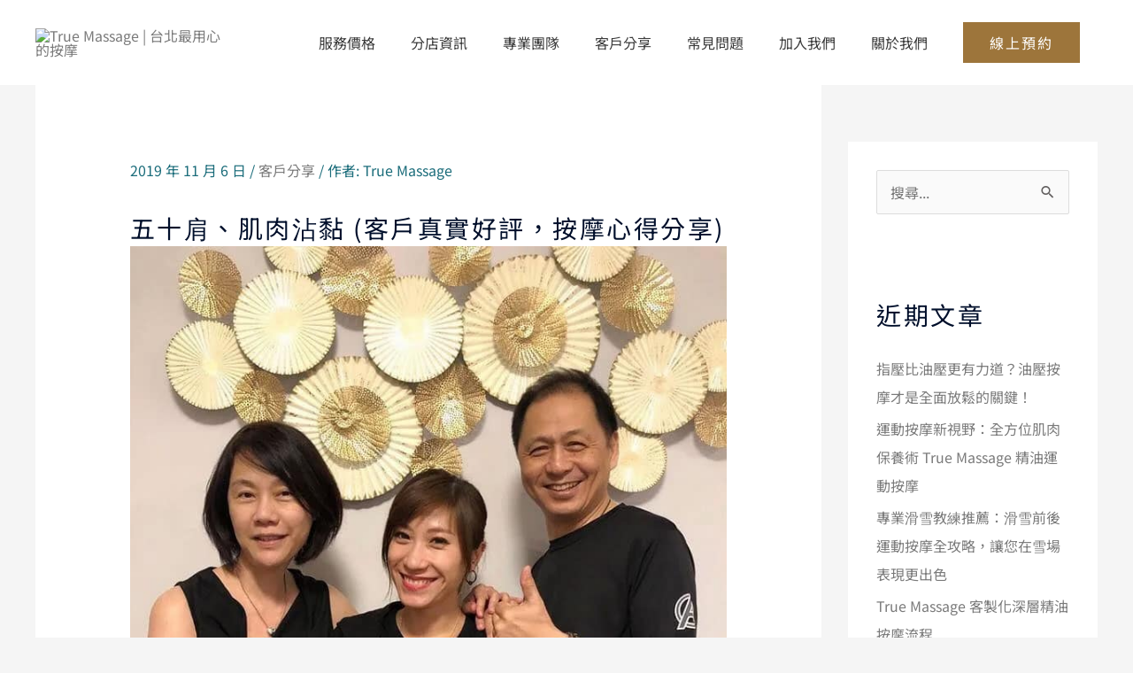

--- FILE ---
content_type: text/html; charset=UTF-8
request_url: https://truemassage.tw/%E8%88%92%E7%88%BD-%E9%87%8D%E7%8D%B2%E6%96%B0%E7%94%9F%E7%9A%84%E4%BA%94%E5%8D%81%E8%82%A9-%E6%B2%BB%E7%99%82%E5%9E%8B%E6%8C%89%E6%91%A9/
body_size: 43166
content:
<!DOCTYPE html>
<html lang="zh-TW" prefix="og: https://ogp.me/ns#">
<head>
<meta charset="UTF-8">
<meta name="viewport" content="width=device-width, initial-scale=1">
	<link rel="profile" href="https://gmpg.org/xfn/11"> 
	<link rel="preload" href="https://truemassage.tw/wp-content/astra-local-fonts/montserrat/JTUHjIg1_i6t8kCHKm4532VJOt5-QNFgpCtZ6Hw5aXo.woff2" as="font" type="font/woff2" crossorigin><link rel="preload" href="https://truemassage.tw/wp-content/astra-local-fonts/noto-sans-tc/-nFuOG829Oofr2wohFbTp9ifNAn722rq0MXz76CyzC1Etw.woff2" as="font" type="font/woff2" crossorigin>	<style>img:is([sizes="auto" i], [sizes^="auto," i]) { contain-intrinsic-size: 3000px 1500px }</style>
	
<!-- Google Tag Manager for WordPress by gtm4wp.com -->

<!-- End Google Tag Manager for WordPress by gtm4wp.com --><!-- Jetpack Site Verification Tags -->
<meta name="google-site-verification" content="Jb-AkvSUEMn0LLazXX85JgBEuoBwlhUebhU2Z8g1aW4" />

<!-- Search Engine Optimization by Rank Math PRO - https://rankmath.com/ -->
<title>舒爽！重獲新生的五十肩：治療型按摩 - True Massage | 台北最用心的按摩</title>
<meta name="description" content="五十肩、肌肉沾黏 (客戶真實好評，按摩心得分享)： 這是一個老公按完後叫遠在大陸的老婆回來按摩的故事。先生我們戲稱他握手哥。原因是因為他第一次給顧老師按完後，第一句話是：「我可以跟你握手嗎？」..."/>
<meta name="robots" content="follow, index, max-snippet:-1, max-video-preview:-1, max-image-preview:large"/>
<link rel="canonical" href="https://truemassage.tw/%e8%88%92%e7%88%bd-%e9%87%8d%e7%8d%b2%e6%96%b0%e7%94%9f%e7%9a%84%e4%ba%94%e5%8d%81%e8%82%a9-%e6%b2%bb%e7%99%82%e5%9e%8b%e6%8c%89%e6%91%a9/" />
<meta property="og:locale" content="zh_TW" />
<meta property="og:type" content="article" />
<meta property="og:title" content="舒爽！重獲新生的五十肩：治療型按摩 - True Massage | 台北最用心的按摩" />
<meta property="og:description" content="五十肩、肌肉沾黏 (客戶真實好評，按摩心得分享)： 這是一個老公按完後叫遠在大陸的老婆回來按摩的故事。先生我們戲稱他握手哥。原因是因為他第一次給顧老師按完後，第一句話是：「我可以跟你握手嗎？」..." />
<meta property="og:url" content="https://truemassage.tw/%e8%88%92%e7%88%bd-%e9%87%8d%e7%8d%b2%e6%96%b0%e7%94%9f%e7%9a%84%e4%ba%94%e5%8d%81%e8%82%a9-%e6%b2%bb%e7%99%82%e5%9e%8b%e6%8c%89%e6%91%a9/" />
<meta property="og:site_name" content="True Massage | 台北最用心的按摩" />
<meta property="article:publisher" content="https://facebook.com/Truemassage01/" />
<meta property="article:tag" content="Essential oil massage" />
<meta property="article:tag" content="Massage" />
<meta property="article:tag" content="Oil massage" />
<meta property="article:tag" content="Sports Massage" />
<meta property="article:tag" content="Taipei massage" />
<meta property="article:tag" content="內湖按摩" />
<meta property="article:tag" content="內湖按摩推薦" />
<meta property="article:tag" content="全身按摩" />
<meta property="article:tag" content="全身按摩推薦" />
<meta property="article:tag" content="刮痧" />
<meta property="article:tag" content="南京三民按摩" />
<meta property="article:tag" content="台北全身按摩" />
<meta property="article:tag" content="台北按摩" />
<meta property="article:tag" content="台北按摩推薦" />
<meta property="article:tag" content="客戶按摩好評分享" />
<meta property="article:tag" content="客製化按摩" />
<meta property="article:tag" content="專業按摩" />
<meta property="article:tag" content="專業按摩推薦" />
<meta property="article:tag" content="拔罐" />
<meta property="article:tag" content="指壓" />
<meta property="article:tag" content="指油壓" />
<meta property="article:tag" content="按摩" />
<meta property="article:tag" content="按摩推薦" />
<meta property="article:tag" content="推拿" />
<meta property="article:tag" content="松山按摩" />
<meta property="article:tag" content="松山按摩推薦" />
<meta property="article:tag" content="油壓" />
<meta property="article:tag" content="治療型按摩" />
<meta property="article:tag" content="滑罐" />
<meta property="article:tag" content="筋絡按摩" />
<meta property="article:tag" content="筋膜按摩" />
<meta property="article:tag" content="精油按摩" />
<meta property="article:tag" content="經絡按摩" />
<meta property="article:tag" content="走罐" />
<meta property="article:tag" content="運動按摩" />
<meta property="article:tag" content="運動按摩推薦" />
<meta property="article:section" content="客戶分享" />
<meta property="og:updated_time" content="2021-10-26T19:19:42+08:00" />
<meta property="og:image" content="https://truemassage.tw/wp-content/uploads/2020/10/true-massage-news-05.jpg" />
<meta property="og:image:secure_url" content="https://truemassage.tw/wp-content/uploads/2020/10/true-massage-news-05.jpg" />
<meta property="og:image:width" content="720" />
<meta property="og:image:height" content="870" />
<meta property="og:image:alt" content="true massage 五十肩肌肉沾黏按摩分享" />
<meta property="og:image:type" content="image/jpeg" />
<meta property="article:published_time" content="2019-11-06T20:11:04+08:00" />
<meta property="article:modified_time" content="2021-10-26T19:19:42+08:00" />
<meta name="twitter:card" content="summary_large_image" />
<meta name="twitter:title" content="舒爽！重獲新生的五十肩：治療型按摩 - True Massage | 台北最用心的按摩" />
<meta name="twitter:description" content="五十肩、肌肉沾黏 (客戶真實好評，按摩心得分享)： 這是一個老公按完後叫遠在大陸的老婆回來按摩的故事。先生我們戲稱他握手哥。原因是因為他第一次給顧老師按完後，第一句話是：「我可以跟你握手嗎？」..." />
<meta name="twitter:image" content="https://truemassage.tw/wp-content/uploads/2020/10/true-massage-news-05.jpg" />
<meta name="twitter:label1" content="Written by" />
<meta name="twitter:data1" content="True Massage" />
<meta name="twitter:label2" content="Time to read" />
<meta name="twitter:data2" content="Less than a minute" />
<script data-jetpack-boost="ignore" type="application/ld+json" class="rank-math-schema-pro">{"@context":"https://schema.org","@graph":[{"@type":["HealthAndBeautyBusiness","Organization"],"@id":"https://truemassage.tw/#organization","name":"True Massage | \u53f0\u5317\u6700\u7528\u5fc3\u7684\u6309\u6469","url":"https://truemassage.tw","sameAs":["https://facebook.com/Truemassage01/"],"logo":{"@type":"ImageObject","@id":"https://truemassage.tw/#logo","url":"https://truemassage.tw/wp-content/uploads/2020/09/cropped-True-Massage-logo-1-1.png","contentUrl":"https://truemassage.tw/wp-content/uploads/2020/09/cropped-True-Massage-logo-1-1.png","caption":"True Massage | \u53f0\u5317\u6700\u7528\u5fc3\u7684\u6309\u6469","inLanguage":"zh-TW","width":"","height":""},"priceRange":"$$","openingHours":["Monday,Tuesday,Wednesday,Thursday,Friday,Saturday,Sunday 12:00-22:00"],"image":{"@id":"https://truemassage.tw/#logo"},"telephone":"+886966135356"},{"@type":"WebSite","@id":"https://truemassage.tw/#website","url":"https://truemassage.tw","name":"True Massage | \u53f0\u5317\u6700\u7528\u5fc3\u7684\u6309\u6469","publisher":{"@id":"https://truemassage.tw/#organization"},"inLanguage":"zh-TW"},{"@type":"ImageObject","@id":"https://truemassage.tw/wp-content/uploads/2020/10/true-massage-news-05.jpg","url":"https://truemassage.tw/wp-content/uploads/2020/10/true-massage-news-05.jpg","width":"720","height":"870","caption":"true massage \u4e94\u5341\u80a9\u808c\u8089\u6cbe\u9ecf\u6309\u6469\u5206\u4eab","inLanguage":"zh-TW"},{"@type":"BreadcrumbList","@id":"https://truemassage.tw/%e8%88%92%e7%88%bd-%e9%87%8d%e7%8d%b2%e6%96%b0%e7%94%9f%e7%9a%84%e4%ba%94%e5%8d%81%e8%82%a9-%e6%b2%bb%e7%99%82%e5%9e%8b%e6%8c%89%e6%91%a9/#breadcrumb","itemListElement":[{"@type":"ListItem","position":"1","item":{"@id":"https://truemassage.tw","name":"Home"}},{"@type":"ListItem","position":"2","item":{"@id":"https://truemassage.tw/massage/","name":"\u5ba2\u6236\u5206\u4eab"}},{"@type":"ListItem","position":"3","item":{"@id":"https://truemassage.tw/%e8%88%92%e7%88%bd-%e9%87%8d%e7%8d%b2%e6%96%b0%e7%94%9f%e7%9a%84%e4%ba%94%e5%8d%81%e8%82%a9-%e6%b2%bb%e7%99%82%e5%9e%8b%e6%8c%89%e6%91%a9/","name":"\u8212\u723d\uff01\u91cd\u7372\u65b0\u751f\u7684\u4e94\u5341\u80a9\uff1a\u6cbb\u7642\u578b\u6309\u6469"}}]},{"@type":"WebPage","@id":"https://truemassage.tw/%e8%88%92%e7%88%bd-%e9%87%8d%e7%8d%b2%e6%96%b0%e7%94%9f%e7%9a%84%e4%ba%94%e5%8d%81%e8%82%a9-%e6%b2%bb%e7%99%82%e5%9e%8b%e6%8c%89%e6%91%a9/#webpage","url":"https://truemassage.tw/%e8%88%92%e7%88%bd-%e9%87%8d%e7%8d%b2%e6%96%b0%e7%94%9f%e7%9a%84%e4%ba%94%e5%8d%81%e8%82%a9-%e6%b2%bb%e7%99%82%e5%9e%8b%e6%8c%89%e6%91%a9/","name":"\u8212\u723d\uff01\u91cd\u7372\u65b0\u751f\u7684\u4e94\u5341\u80a9\uff1a\u6cbb\u7642\u578b\u6309\u6469 - True Massage | \u53f0\u5317\u6700\u7528\u5fc3\u7684\u6309\u6469","datePublished":"2019-11-06T20:11:04+08:00","dateModified":"2021-10-26T19:19:42+08:00","isPartOf":{"@id":"https://truemassage.tw/#website"},"primaryImageOfPage":{"@id":"https://truemassage.tw/wp-content/uploads/2020/10/true-massage-news-05.jpg"},"inLanguage":"zh-TW","breadcrumb":{"@id":"https://truemassage.tw/%e8%88%92%e7%88%bd-%e9%87%8d%e7%8d%b2%e6%96%b0%e7%94%9f%e7%9a%84%e4%ba%94%e5%8d%81%e8%82%a9-%e6%b2%bb%e7%99%82%e5%9e%8b%e6%8c%89%e6%91%a9/#breadcrumb"}},{"@type":"Person","@id":"https://truemassage.tw/%e8%88%92%e7%88%bd-%e9%87%8d%e7%8d%b2%e6%96%b0%e7%94%9f%e7%9a%84%e4%ba%94%e5%8d%81%e8%82%a9-%e6%b2%bb%e7%99%82%e5%9e%8b%e6%8c%89%e6%91%a9/#author","name":"True Massage","image":{"@type":"ImageObject","@id":"https://secure.gravatar.com/avatar/3685d98e8c67973172c0a70b58ad226af26e214863abba238f681a97ed7fa747?s=96&amp;d=mm&amp;r=g","url":"https://secure.gravatar.com/avatar/3685d98e8c67973172c0a70b58ad226af26e214863abba238f681a97ed7fa747?s=96&amp;d=mm&amp;r=g","caption":"True Massage","inLanguage":"zh-TW"},"sameAs":["https://truemassage.tw/"],"worksFor":{"@id":"https://truemassage.tw/#organization"}},{"@type":"Article","headline":"\u8212\u723d\uff01\u91cd\u7372\u65b0\u751f\u7684\u4e94\u5341\u80a9\uff1a\u6cbb\u7642\u578b\u6309\u6469 - True Massage | \u53f0\u5317\u6700\u7528\u5fc3\u7684\u6309\u6469","keywords":"\u6309\u6469,\u4e94\u5341\u80a9,\u808c\u8089\u6cbe\u9ecf,\u6cbb\u7642\u578b\u6309\u6469,\u6309\u6469\u5fc3\u5f97\u5206\u4eab","datePublished":"2019-11-06T20:11:04+08:00","dateModified":"2021-10-26T19:19:42+08:00","articleSection":"\u5ba2\u6236\u5206\u4eab","author":{"@id":"https://truemassage.tw/%e8%88%92%e7%88%bd-%e9%87%8d%e7%8d%b2%e6%96%b0%e7%94%9f%e7%9a%84%e4%ba%94%e5%8d%81%e8%82%a9-%e6%b2%bb%e7%99%82%e5%9e%8b%e6%8c%89%e6%91%a9/#author","name":"True Massage"},"publisher":{"@id":"https://truemassage.tw/#organization"},"description":"\u4e94\u5341\u80a9\u3001\u808c\u8089\u6cbe\u9ecf (\u5ba2\u6236\u771f\u5be6\u597d\u8a55\uff0c\u6309\u6469\u5fc3\u5f97\u5206\u4eab)\uff1a \u9019\u662f\u4e00\u500b\u8001\u516c\u6309\u5b8c\u5f8c\u53eb\u9060\u5728\u5927\u9678\u7684\u8001\u5a46\u56de\u4f86\u6309\u6469\u7684\u6545\u4e8b\u3002\u5148\u751f\u6211\u5011\u6232\u7a31\u4ed6\u63e1\u624b\u54e5\u3002\u539f\u56e0\u662f\u56e0\u70ba\u4ed6\u7b2c\u4e00\u6b21\u7d66\u9867\u8001\u5e2b\u6309\u5b8c\u5f8c\uff0c\u7b2c\u4e00\u53e5\u8a71\u662f\uff1a\u300c\u6211\u53ef\u4ee5\u8ddf\u4f60\u63e1\u624b\u55ce\uff1f\u300d...","name":"\u8212\u723d\uff01\u91cd\u7372\u65b0\u751f\u7684\u4e94\u5341\u80a9\uff1a\u6cbb\u7642\u578b\u6309\u6469 - True Massage | \u53f0\u5317\u6700\u7528\u5fc3\u7684\u6309\u6469","@id":"https://truemassage.tw/%e8%88%92%e7%88%bd-%e9%87%8d%e7%8d%b2%e6%96%b0%e7%94%9f%e7%9a%84%e4%ba%94%e5%8d%81%e8%82%a9-%e6%b2%bb%e7%99%82%e5%9e%8b%e6%8c%89%e6%91%a9/#richSnippet","isPartOf":{"@id":"https://truemassage.tw/%e8%88%92%e7%88%bd-%e9%87%8d%e7%8d%b2%e6%96%b0%e7%94%9f%e7%9a%84%e4%ba%94%e5%8d%81%e8%82%a9-%e6%b2%bb%e7%99%82%e5%9e%8b%e6%8c%89%e6%91%a9/#webpage"},"image":{"@id":"https://truemassage.tw/wp-content/uploads/2020/10/true-massage-news-05.jpg"},"inLanguage":"zh-TW","mainEntityOfPage":{"@id":"https://truemassage.tw/%e8%88%92%e7%88%bd-%e9%87%8d%e7%8d%b2%e6%96%b0%e7%94%9f%e7%9a%84%e4%ba%94%e5%8d%81%e8%82%a9-%e6%b2%bb%e7%99%82%e5%9e%8b%e6%8c%89%e6%91%a9/#webpage"}}]}</script>
<!-- /Rank Math WordPress SEO plugin -->

<link rel='dns-prefetch' href='//stats.wp.com' />
<link rel="alternate" type="application/rss+xml" title="訂閱《True Massage | 台北最用心的按摩》&raquo; 資訊提供" href="https://truemassage.tw/feed/" />
<link rel="alternate" type="application/rss+xml" title="訂閱《True Massage | 台北最用心的按摩》&raquo; 留言的資訊提供" href="https://truemassage.tw/comments/feed/" />
<link rel='stylesheet' id='astra-theme-css-css' href='https://truemassage.tw/wp-content/themes/astra/assets/css/minified/style.min.css?ver=4.12.1' media='all' />
<style id='astra-theme-css-inline-css'>
.ast-no-sidebar .entry-content .alignfull {margin-left: calc( -50vw + 50%);margin-right: calc( -50vw + 50%);max-width: 100vw;width: 100vw;}.ast-no-sidebar .entry-content .alignwide {margin-left: calc(-41vw + 50%);margin-right: calc(-41vw + 50%);max-width: unset;width: unset;}.ast-no-sidebar .entry-content .alignfull .alignfull,.ast-no-sidebar .entry-content .alignfull .alignwide,.ast-no-sidebar .entry-content .alignwide .alignfull,.ast-no-sidebar .entry-content .alignwide .alignwide,.ast-no-sidebar .entry-content .wp-block-column .alignfull,.ast-no-sidebar .entry-content .wp-block-column .alignwide{width: 100%;margin-left: auto;margin-right: auto;}.wp-block-gallery,.blocks-gallery-grid {margin: 0;}.wp-block-separator {max-width: 100px;}.wp-block-separator.is-style-wide,.wp-block-separator.is-style-dots {max-width: none;}.entry-content .has-2-columns .wp-block-column:first-child {padding-right: 10px;}.entry-content .has-2-columns .wp-block-column:last-child {padding-left: 10px;}@media (max-width: 782px) {.entry-content .wp-block-columns .wp-block-column {flex-basis: 100%;}.entry-content .has-2-columns .wp-block-column:first-child {padding-right: 0;}.entry-content .has-2-columns .wp-block-column:last-child {padding-left: 0;}}body .entry-content .wp-block-latest-posts {margin-left: 0;}body .entry-content .wp-block-latest-posts li {list-style: none;}.ast-no-sidebar .ast-container .entry-content .wp-block-latest-posts {margin-left: 0;}.ast-header-break-point .entry-content .alignwide {margin-left: auto;margin-right: auto;}.entry-content .blocks-gallery-item img {margin-bottom: auto;}.wp-block-pullquote {border-top: 4px solid #555d66;border-bottom: 4px solid #555d66;color: #40464d;}:root{--ast-post-nav-space:0;--ast-container-default-xlg-padding:6.67em;--ast-container-default-lg-padding:5.67em;--ast-container-default-slg-padding:4.34em;--ast-container-default-md-padding:3.34em;--ast-container-default-sm-padding:6.67em;--ast-container-default-xs-padding:2.4em;--ast-container-default-xxs-padding:1.4em;--ast-code-block-background:#EEEEEE;--ast-comment-inputs-background:#FAFAFA;--ast-normal-container-width:1200px;--ast-narrow-container-width:750px;--ast-blog-title-font-weight:normal;--ast-blog-meta-weight:inherit;--ast-global-color-primary:var(--ast-global-color-5);--ast-global-color-secondary:var(--ast-global-color-4);--ast-global-color-alternate-background:var(--ast-global-color-7);--ast-global-color-subtle-background:var(--ast-global-color-6);--ast-bg-style-guide:var( --ast-global-color-secondary,--ast-global-color-5 );--ast-shadow-style-guide:0px 0px 4px 0 #00000057;--ast-global-dark-bg-style:#fff;--ast-global-dark-lfs:#fbfbfb;--ast-widget-bg-color:#fafafa;--ast-wc-container-head-bg-color:#fbfbfb;--ast-title-layout-bg:#eeeeee;--ast-search-border-color:#e7e7e7;--ast-lifter-hover-bg:#e6e6e6;--ast-gallery-block-color:#000;--srfm-color-input-label:var(--ast-global-color-2);}html{font-size:100%;}a,.page-title{color:#1a6c7a;}a:hover,a:focus{color:#3a3a3a;}body,button,input,select,textarea,.ast-button,.ast-custom-button{font-family:'Noto Sans TC',sans-serif;font-weight:400;font-size:16px;font-size:1rem;line-height:var(--ast-body-line-height,1.5em);}blockquote{color:#000000;}h1,h2,h3,h4,h5,h6,.entry-content :where(h1,h2,h3,h4,h5,h6),.entry-content :where(h1,h2,h3,h4,h5,h6) a,.site-title,.site-title a{font-family:'Noto Sans TC',sans-serif;font-weight:normal;}.ast-site-identity .site-title a{color:var(--ast-global-color-2);}.site-title{font-size:31px;font-size:1.9375rem;display:none;}header .custom-logo-link img{max-width:220px;width:220px;}.astra-logo-svg{width:220px;}.site-header .site-description{font-size:15px;font-size:0.9375rem;display:none;}.entry-title{font-size:26px;font-size:1.625rem;}.archive .ast-article-post .ast-article-inner,.blog .ast-article-post .ast-article-inner,.archive .ast-article-post .ast-article-inner:hover,.blog .ast-article-post .ast-article-inner:hover{overflow:hidden;}h1,.entry-content :where(h1),.entry-content :where(h1) a{font-size:32px;font-size:2rem;font-weight:400;font-family:'Noto Sans TC',sans-serif;line-height:1.4em;}h2,.entry-content :where(h2),.entry-content :where(h2) a{font-size:28px;font-size:1.75rem;font-weight:400;font-family:'Noto Sans TC',sans-serif;line-height:1.3em;}h3,.entry-content :where(h3),.entry-content :where(h3) a{font-size:26px;font-size:1.625rem;font-weight:400;font-family:'Noto Sans TC',sans-serif;line-height:1.3em;}h4,.entry-content :where(h4),.entry-content :where(h4) a{font-size:24px;font-size:1.5rem;line-height:1.2em;font-family:'Noto Sans TC',sans-serif;}h5,.entry-content :where(h5),.entry-content :where(h5) a{font-size:18px;font-size:1.125rem;line-height:1.2em;font-family:'Noto Sans TC',sans-serif;}h6,.entry-content :where(h6),.entry-content :where(h6) a{font-size:15px;font-size:0.9375rem;line-height:1.25em;font-weight:normal;font-family:'Noto Sans TC',sans-serif;}::selection{background-color:#1a6c7a;color:#ffffff;}body,h1,h2,h3,h4,h5,h6,.entry-title a,.entry-content :where(h1,h2,h3,h4,h5,h6),.entry-content :where(h1,h2,h3,h4,h5,h6) a{color:#3a3a3a;}.tagcloud a:hover,.tagcloud a:focus,.tagcloud a.current-item{color:#ffffff;border-color:#1a6c7a;background-color:#1a6c7a;}input:focus,input[type="text"]:focus,input[type="email"]:focus,input[type="url"]:focus,input[type="password"]:focus,input[type="reset"]:focus,input[type="search"]:focus,textarea:focus{border-color:#1a6c7a;}input[type="radio"]:checked,input[type=reset],input[type="checkbox"]:checked,input[type="checkbox"]:hover:checked,input[type="checkbox"]:focus:checked,input[type=range]::-webkit-slider-thumb{border-color:#1a6c7a;background-color:#1a6c7a;box-shadow:none;}.site-footer a:hover + .post-count,.site-footer a:focus + .post-count{background:#1a6c7a;border-color:#1a6c7a;}.single .nav-links .nav-previous,.single .nav-links .nav-next{color:#1a6c7a;}.entry-meta,.entry-meta *{line-height:1.45;color:#1a6c7a;}.entry-meta a:not(.ast-button):hover,.entry-meta a:not(.ast-button):hover *,.entry-meta a:not(.ast-button):focus,.entry-meta a:not(.ast-button):focus *,.page-links > .page-link,.page-links .page-link:hover,.post-navigation a:hover{color:#3a3a3a;}#cat option,.secondary .calendar_wrap thead a,.secondary .calendar_wrap thead a:visited{color:#1a6c7a;}.secondary .calendar_wrap #today,.ast-progress-val span{background:#1a6c7a;}.secondary a:hover + .post-count,.secondary a:focus + .post-count{background:#1a6c7a;border-color:#1a6c7a;}.calendar_wrap #today > a{color:#ffffff;}.page-links .page-link,.single .post-navigation a{color:#1a6c7a;}.ast-header-break-point .main-header-bar .ast-button-wrap .menu-toggle{border-radius:5px;}.ast-search-menu-icon .search-form button.search-submit{padding:0 4px;}.ast-search-menu-icon form.search-form{padding-right:0;}.ast-header-search .ast-search-menu-icon.ast-dropdown-active .search-form,.ast-header-search .ast-search-menu-icon.ast-dropdown-active .search-field:focus{transition:all 0.2s;}.search-form input.search-field:focus{outline:none;}.widget-title,.widget .wp-block-heading{font-size:22px;font-size:1.375rem;color:#3a3a3a;}.single .ast-author-details .author-title{color:#3a3a3a;}#secondary,#secondary button,#secondary input,#secondary select,#secondary textarea{font-size:16px;font-size:1rem;}.ast-search-menu-icon.slide-search a:focus-visible:focus-visible,.astra-search-icon:focus-visible,#close:focus-visible,a:focus-visible,.ast-menu-toggle:focus-visible,.site .skip-link:focus-visible,.wp-block-loginout input:focus-visible,.wp-block-search.wp-block-search__button-inside .wp-block-search__inside-wrapper,.ast-header-navigation-arrow:focus-visible,.ast-orders-table__row .ast-orders-table__cell:focus-visible,a#ast-apply-coupon:focus-visible,#ast-apply-coupon:focus-visible,#close:focus-visible,.button.search-submit:focus-visible,#search_submit:focus,.normal-search:focus-visible,.ast-header-account-wrap:focus-visible,.astra-cart-drawer-close:focus,.ast-single-variation:focus,.ast-button:focus,.ast-builder-button-wrap:has(.ast-custom-button-link:focus),.ast-builder-button-wrap .ast-custom-button-link:focus{outline-style:dotted;outline-color:inherit;outline-width:thin;}input:focus,input[type="text"]:focus,input[type="email"]:focus,input[type="url"]:focus,input[type="password"]:focus,input[type="reset"]:focus,input[type="search"]:focus,input[type="number"]:focus,textarea:focus,.wp-block-search__input:focus,[data-section="section-header-mobile-trigger"] .ast-button-wrap .ast-mobile-menu-trigger-minimal:focus,.ast-mobile-popup-drawer.active .menu-toggle-close:focus,#ast-scroll-top:focus,#coupon_code:focus,#ast-coupon-code:focus{border-style:dotted;border-color:inherit;border-width:thin;}input{outline:none;}.main-header-menu .menu-link,.ast-header-custom-item a{color:#3a3a3a;}.main-header-menu .menu-item:hover > .menu-link,.main-header-menu .menu-item:hover > .ast-menu-toggle,.main-header-menu .ast-masthead-custom-menu-items a:hover,.main-header-menu .menu-item.focus > .menu-link,.main-header-menu .menu-item.focus > .ast-menu-toggle,.main-header-menu .current-menu-item > .menu-link,.main-header-menu .current-menu-ancestor > .menu-link,.main-header-menu .current-menu-item > .ast-menu-toggle,.main-header-menu .current-menu-ancestor > .ast-menu-toggle{color:#1a6c7a;}.header-main-layout-3 .ast-main-header-bar-alignment{margin-right:auto;}.header-main-layout-2 .site-header-section-left .ast-site-identity{text-align:left;}.site-logo-img img{ transition:all 0.2s linear;}body .ast-oembed-container *{position:absolute;top:0;width:100%;height:100%;left:0;}body .wp-block-embed-pocket-casts .ast-oembed-container *{position:unset;}.ast-header-break-point .ast-mobile-menu-buttons-minimal.menu-toggle{background:transparent;color:#1a6c7a;}.ast-header-break-point .ast-mobile-menu-buttons-outline.menu-toggle{background:transparent;border:1px solid #1a6c7a;color:#1a6c7a;}.ast-header-break-point .ast-mobile-menu-buttons-fill.menu-toggle{background:#1a6c7a;color:#ffffff;}.ast-single-post-featured-section + article {margin-top: 2em;}.site-content .ast-single-post-featured-section img {width: 100%;overflow: hidden;object-fit: cover;}.site > .ast-single-related-posts-container {margin-top: 0;}@media (min-width: 922px) {.ast-desktop .ast-container--narrow {max-width: var(--ast-narrow-container-width);margin: 0 auto;}}#secondary {margin: 4em 0 2.5em;word-break: break-word;line-height: 2;}#secondary li {margin-bottom: 0.25em;}#secondary li:last-child {margin-bottom: 0;}@media (max-width: 768px) {.js_active .ast-plain-container.ast-single-post #secondary {margin-top: 1.5em;}}.ast-separate-container.ast-two-container #secondary .widget {background-color: #fff;padding: 2em;margin-bottom: 2em;}@media (min-width: 993px) {.ast-left-sidebar #secondary {padding-right: 60px;}.ast-right-sidebar #secondary {padding-left: 60px;}}@media (max-width: 993px) {.ast-right-sidebar #secondary {padding-left: 30px;}.ast-left-sidebar #secondary {padding-right: 30px;}}.ast-small-footer{color:#f7f7f7;}.ast-small-footer > .ast-footer-overlay{background-color:rgba(25,26,31,0);;}.footer-adv .footer-adv-overlay{border-top-style:solid;border-top-color:#7a7a7a;}@media( max-width: 420px ) {.single .nav-links .nav-previous,.single .nav-links .nav-next {width: 100%;text-align: center;}}.wp-block-buttons.aligncenter{justify-content:center;}.ast-separate-container.ast-single-post.ast-right-sidebar #primary,.ast-separate-container.ast-single-post.ast-left-sidebar #primary,.ast-separate-container.ast-single-post #primary,.ast-plain-container.ast-single-post #primary,.ast-narrow-container.ast-single-post #primary{margin-top:0px;}.ast-separate-container #primary,.ast-narrow-container #primary{padding-top:0px;}.ast-separate-container #primary,.ast-narrow-container #primary{padding-bottom:0px;}@media (max-width:782px){.entry-content .wp-block-columns .wp-block-column{margin-left:0px;}}.wp-block-image.aligncenter{margin-left:auto;margin-right:auto;}.wp-block-table.aligncenter{margin-left:auto;margin-right:auto;}.wp-block-buttons .wp-block-button.is-style-outline .wp-block-button__link.wp-element-button,.ast-outline-button,.wp-block-uagb-buttons-child .uagb-buttons-repeater.ast-outline-button{border-color:#1a6c7a;border-top-width:2px;border-right-width:2px;border-bottom-width:2px;border-left-width:2px;font-family:'Montserrat',sans-serif;font-weight:500;font-size:12px;font-size:0.75rem;line-height:1em;border-top-left-radius:0px;border-top-right-radius:0px;border-bottom-right-radius:0px;border-bottom-left-radius:0px;}.wp-block-button.is-style-outline .wp-block-button__link:hover,.wp-block-buttons .wp-block-button.is-style-outline .wp-block-button__link:focus,.wp-block-buttons .wp-block-button.is-style-outline > .wp-block-button__link:not(.has-text-color):hover,.wp-block-buttons .wp-block-button.wp-block-button__link.is-style-outline:not(.has-text-color):hover,.ast-outline-button:hover,.ast-outline-button:focus,.wp-block-uagb-buttons-child .uagb-buttons-repeater.ast-outline-button:hover,.wp-block-uagb-buttons-child .uagb-buttons-repeater.ast-outline-button:focus{background-color:rgba(0,104,122,0.7);border-color:rgba(0,104,122,0.7);}.wp-block-button .wp-block-button__link.wp-element-button.is-style-outline:not(.has-background),.wp-block-button.is-style-outline>.wp-block-button__link.wp-element-button:not(.has-background),.ast-outline-button{background-color:#1a6c7a;}.entry-content[data-ast-blocks-layout] > figure{margin-bottom:1em;}@media (max-width:921px){.ast-left-sidebar #content > .ast-container{display:flex;flex-direction:column-reverse;width:100%;}.ast-separate-container .ast-article-post,.ast-separate-container .ast-article-single{padding:1.5em 2.14em;}.ast-author-box img.avatar{margin:20px 0 0 0;}}@media (max-width:921px){#secondary.secondary{padding-top:0;}.ast-separate-container.ast-right-sidebar #secondary{padding-left:1em;padding-right:1em;}.ast-separate-container.ast-two-container #secondary{padding-left:0;padding-right:0;}.ast-page-builder-template .entry-header #secondary,.ast-page-builder-template #secondary{margin-top:1.5em;}}@media (max-width:921px){.ast-right-sidebar #primary{padding-right:0;}.ast-page-builder-template.ast-left-sidebar #secondary,.ast-page-builder-template.ast-right-sidebar #secondary{padding-right:20px;padding-left:20px;}.ast-right-sidebar #secondary,.ast-left-sidebar #primary{padding-left:0;}.ast-left-sidebar #secondary{padding-right:0;}}@media (min-width:922px){.ast-separate-container.ast-right-sidebar #primary,.ast-separate-container.ast-left-sidebar #primary{border:0;}.search-no-results.ast-separate-container #primary{margin-bottom:4em;}}@media (min-width:922px){.ast-right-sidebar #primary{border-right:1px solid var(--ast-border-color);}.ast-left-sidebar #primary{border-left:1px solid var(--ast-border-color);}.ast-right-sidebar #secondary{border-left:1px solid var(--ast-border-color);margin-left:-1px;}.ast-left-sidebar #secondary{border-right:1px solid var(--ast-border-color);margin-right:-1px;}.ast-separate-container.ast-two-container.ast-right-sidebar #secondary{padding-left:30px;padding-right:0;}.ast-separate-container.ast-two-container.ast-left-sidebar #secondary{padding-right:30px;padding-left:0;}.ast-separate-container.ast-right-sidebar #secondary,.ast-separate-container.ast-left-sidebar #secondary{border:0;margin-left:auto;margin-right:auto;}.ast-separate-container.ast-two-container #secondary .widget:last-child{margin-bottom:0;}}.elementor-widget-button .elementor-button{border-style:solid;text-decoration:none;border-top-width:0px;border-right-width:0px;border-left-width:0px;border-bottom-width:0px;}body .elementor-button.elementor-size-sm,body .elementor-button.elementor-size-xs,body .elementor-button.elementor-size-md,body .elementor-button.elementor-size-lg,body .elementor-button.elementor-size-xl,body .elementor-button{border-top-left-radius:0px;border-top-right-radius:0px;border-bottom-right-radius:0px;border-bottom-left-radius:0px;padding-top:10px;padding-right:20px;padding-bottom:10px;padding-left:20px;}.elementor-widget-button .elementor-button{border-color:#1a6c7a;background-color:#1a6c7a;}.elementor-widget-button .elementor-button:hover,.elementor-widget-button .elementor-button:focus{color:#ffffff;background-color:rgba(0,104,122,0.7);border-color:rgba(0,104,122,0.7);}.wp-block-button .wp-block-button__link ,.elementor-widget-button .elementor-button{color:#ffffff;}.elementor-widget-button .elementor-button{font-family:'Montserrat',sans-serif;font-weight:500;font-size:12px;font-size:0.75rem;line-height:1em;text-transform:uppercase;letter-spacing:2px;}body .elementor-button.elementor-size-sm,body .elementor-button.elementor-size-xs,body .elementor-button.elementor-size-md,body .elementor-button.elementor-size-lg,body .elementor-button.elementor-size-xl,body .elementor-button{font-size:12px;font-size:0.75rem;}.wp-block-button .wp-block-button__link:hover,.wp-block-button .wp-block-button__link:focus{color:#ffffff;background-color:rgba(0,104,122,0.7);border-color:rgba(0,104,122,0.7);}.elementor-widget-heading h1.elementor-heading-title{line-height:1.4em;}.elementor-widget-heading h2.elementor-heading-title{line-height:1.3em;}.elementor-widget-heading h3.elementor-heading-title{line-height:1.3em;}.elementor-widget-heading h4.elementor-heading-title{line-height:1.2em;}.elementor-widget-heading h5.elementor-heading-title{line-height:1.2em;}.elementor-widget-heading h6.elementor-heading-title{line-height:1.25em;}.wp-block-button .wp-block-button__link{border-style:solid;border-top-width:0px;border-right-width:0px;border-left-width:0px;border-bottom-width:0px;border-color:#1a6c7a;background-color:#1a6c7a;color:#ffffff;font-family:'Montserrat',sans-serif;font-weight:500;line-height:1em;text-transform:uppercase;letter-spacing:2px;font-size:12px;font-size:0.75rem;border-top-left-radius:0px;border-top-right-radius:0px;border-bottom-right-radius:0px;border-bottom-left-radius:0px;padding-top:10px;padding-right:20px;padding-bottom:10px;padding-left:20px;}.menu-toggle,button,.ast-button,.ast-custom-button,.button,input#submit,input[type="button"],input[type="submit"],input[type="reset"]{border-style:solid;border-top-width:0px;border-right-width:0px;border-left-width:0px;border-bottom-width:0px;color:#ffffff;border-color:#1a6c7a;background-color:#1a6c7a;padding-top:10px;padding-right:20px;padding-bottom:10px;padding-left:20px;font-family:'Montserrat',sans-serif;font-weight:500;font-size:12px;font-size:0.75rem;line-height:1em;text-transform:uppercase;letter-spacing:2px;border-top-left-radius:0px;border-top-right-radius:0px;border-bottom-right-radius:0px;border-bottom-left-radius:0px;}button:focus,.menu-toggle:hover,button:hover,.ast-button:hover,.ast-custom-button:hover .button:hover,.ast-custom-button:hover ,input[type=reset]:hover,input[type=reset]:focus,input#submit:hover,input#submit:focus,input[type="button"]:hover,input[type="button"]:focus,input[type="submit"]:hover,input[type="submit"]:focus{color:#ffffff;background-color:rgba(0,104,122,0.7);border-color:rgba(0,104,122,0.7);}@media (max-width:921px){.ast-mobile-header-stack .main-header-bar .ast-search-menu-icon{display:inline-block;}.ast-header-break-point.ast-header-custom-item-outside .ast-mobile-header-stack .main-header-bar .ast-search-icon{margin:0;}.ast-comment-avatar-wrap img{max-width:2.5em;}.ast-comment-meta{padding:0 1.8888em 1.3333em;}.ast-separate-container .ast-comment-list li.depth-1{padding:1.5em 2.14em;}.ast-separate-container .comment-respond{padding:2em 2.14em;}}@media (min-width:544px){.ast-container{max-width:100%;}}@media (max-width:544px){.ast-separate-container .ast-article-post,.ast-separate-container .ast-article-single,.ast-separate-container .comments-title,.ast-separate-container .ast-archive-description{padding:1.5em 1em;}.ast-separate-container #content .ast-container{padding-left:0.54em;padding-right:0.54em;}.ast-separate-container .ast-comment-list .bypostauthor{padding:.5em;}.ast-search-menu-icon.ast-dropdown-active .search-field{width:170px;}.ast-separate-container #secondary{padding-top:0;}.ast-separate-container.ast-two-container #secondary .widget{margin-bottom:1.5em;padding-left:1em;padding-right:1em;}.site-branding img,.site-header .site-logo-img .custom-logo-link img{max-width:100%;}}.main-header-bar .button-custom-menu-item .ast-custom-button-link .ast-custom-button,.ast-theme-transparent-header .main-header-bar .button-custom-menu-item .ast-custom-button-link .ast-custom-button{font-family:inherit;font-weight:inherit;line-height:1;}.main-header-bar .button-custom-menu-item .ast-custom-button-link .ast-custom-button{color:#ffffff;background-color:#9d753b;padding-top:15px;padding-bottom:15px;padding-left:30px;padding-right:30px;border-top-left-radius:0px;border-top-right-radius:0px;border-bottom-right-radius:0px;border-bottom-left-radius:0px;border-style:solid;border-color:#e6a502;border-top-width:0px;border-right-width:0px;border-left-width:0px;border-bottom-width:0px;}.ast-theme-transparent-header .main-header-bar .button-custom-menu-item .ast-custom-button-link .ast-custom-button{border-style:solid;} #ast-mobile-header .ast-site-header-cart-li a{pointer-events:none;}.ast-no-sidebar.ast-separate-container .entry-content .alignfull {margin-left: -6.67em;margin-right: -6.67em;width: auto;}@media (max-width: 1200px) {.ast-no-sidebar.ast-separate-container .entry-content .alignfull {margin-left: -2.4em;margin-right: -2.4em;}}@media (max-width: 768px) {.ast-no-sidebar.ast-separate-container .entry-content .alignfull {margin-left: -2.14em;margin-right: -2.14em;}}@media (max-width: 544px) {.ast-no-sidebar.ast-separate-container .entry-content .alignfull {margin-left: -1em;margin-right: -1em;}}.ast-no-sidebar.ast-separate-container .entry-content .alignwide {margin-left: -20px;margin-right: -20px;}.ast-no-sidebar.ast-separate-container .entry-content .wp-block-column .alignfull,.ast-no-sidebar.ast-separate-container .entry-content .wp-block-column .alignwide {margin-left: auto;margin-right: auto;width: 100%;}@media (max-width:921px){.site-title{display:none;}.site-header .site-description{display:none;}h1,.entry-content :where(h1),.entry-content :where(h1) a{font-size:40px;}h2,.entry-content :where(h2),.entry-content :where(h2) a{font-size:30px;}h3,.entry-content :where(h3),.entry-content :where(h3) a{font-size:25px;}h4,.entry-content :where(h4),.entry-content :where(h4) a{font-size:20px;font-size:1.25rem;}h5,.entry-content :where(h5),.entry-content :where(h5) a{font-size:18px;font-size:1.125rem;}h6,.entry-content :where(h6),.entry-content :where(h6) a{font-size:16px;font-size:1rem;}}@media (max-width:544px){.site-title{display:none;}.site-header .site-description{display:none;}h1,.entry-content :where(h1),.entry-content :where(h1) a{font-size:40px;}h2,.entry-content :where(h2),.entry-content :where(h2) a{font-size:30px;}h3,.entry-content :where(h3),.entry-content :where(h3) a{font-size:25px;}h4,.entry-content :where(h4),.entry-content :where(h4) a{font-size:18px;font-size:1.125rem;}h5,.entry-content :where(h5),.entry-content :where(h5) a{font-size:18px;font-size:1.125rem;}h6,.entry-content :where(h6),.entry-content :where(h6) a{font-size:16px;font-size:1rem;}header .custom-logo-link img,.ast-header-break-point .site-branding img,.ast-header-break-point .custom-logo-link img{max-width:180px;width:180px;}.astra-logo-svg{width:180px;}.ast-header-break-point .site-logo-img .custom-mobile-logo-link img{max-width:180px;}}@media (max-width:921px){html{font-size:91.2%;}}@media (max-width:544px){html{font-size:91.2%;}}@media (min-width:922px){.ast-container{max-width:1240px;}}@font-face {font-family: "Astra";src: url(https://truemassage.tw/wp-content/themes/astra/assets/fonts/astra.woff) format("woff"),url(https://truemassage.tw/wp-content/themes/astra/assets/fonts/astra.ttf) format("truetype"),url(https://truemassage.tw/wp-content/themes/astra/assets/fonts/astra.svg#astra) format("svg");font-weight: normal;font-style: normal;font-display: fallback;}@media (max-width:921px) {.main-header-bar .main-header-bar-navigation{display:none;}}.ast-desktop .main-header-menu.submenu-with-border .sub-menu,.ast-desktop .main-header-menu.submenu-with-border .astra-full-megamenu-wrapper{border-color:#1a6c7a;}.ast-desktop .main-header-menu.submenu-with-border .sub-menu{border-style:solid;}.ast-desktop .main-header-menu.submenu-with-border .sub-menu .sub-menu{top:-0px;}.ast-desktop .main-header-menu.submenu-with-border .sub-menu .menu-link,.ast-desktop .main-header-menu.submenu-with-border .children .menu-link{border-bottom-width:1px;border-style:solid;border-color:#eaeaea;}@media (min-width:922px){.main-header-menu .sub-menu .menu-item.ast-left-align-sub-menu:hover > .sub-menu,.main-header-menu .sub-menu .menu-item.ast-left-align-sub-menu.focus > .sub-menu{margin-left:-0px;}}.site .comments-area{padding-bottom:3em;}.ast-header-break-point .main-navigation ul .button-custom-menu-item .menu-link {padding: 0 20px;display: inline-block;width: 100%;border-bottom-width: 1px;border-style: solid;border-color: #eaeaea;}.button-custom-menu-item .ast-custom-button-link .ast-custom-button {font-size: inherit;font-family: inherit;font-weight: inherit;}.button-custom-menu-item .ast-custom-button-link .ast-custom-button:hover {transition: all 0.1s ease-in-out;}.ast-header-break-point.ast-header-custom-item-inside .main-header-bar .main-header-bar-navigation .ast-search-icon {display: none;}.ast-header-break-point.ast-header-custom-item-inside .main-header-bar .ast-search-menu-icon .search-form {padding: 0;display: block;overflow: hidden;}.ast-header-break-point .ast-header-custom-item .widget:last-child {margin-bottom: 1em;}.ast-header-custom-item .widget {margin: 0.5em;display: inline-block;vertical-align: middle;}.ast-header-custom-item .widget p {margin-bottom: 0;}.ast-header-custom-item .widget li {width: auto;}.ast-header-custom-item-inside .button-custom-menu-item .menu-link {display: none;}.ast-header-custom-item-inside.ast-header-break-point .button-custom-menu-item .ast-custom-button-link {display: none;}.ast-header-custom-item-inside.ast-header-break-point .button-custom-menu-item .menu-link {display: block;}.ast-header-break-point.ast-header-custom-item-outside .main-header-bar .ast-search-icon {margin-right: 1em;}.ast-header-break-point.ast-header-custom-item-inside .main-header-bar .ast-search-menu-icon .search-field,.ast-header-break-point.ast-header-custom-item-inside .main-header-bar .ast-search-menu-icon.ast-inline-search .search-field {width: 100%;padding-right: 5.5em;}.ast-header-break-point.ast-header-custom-item-inside .main-header-bar .ast-search-menu-icon .search-submit {display: block;position: absolute;height: 100%;top: 0;right: 0;padding: 0 1em;border-radius: 0;}.ast-header-break-point .ast-header-custom-item .ast-masthead-custom-menu-items {padding-left: 20px;padding-right: 20px;margin-bottom: 1em;margin-top: 1em;}.ast-header-custom-item-inside.ast-header-break-point .button-custom-menu-item {padding-left: 0;padding-right: 0;margin-top: 0;margin-bottom: 0;}.astra-icon-down_arrow::after {content: "\e900";font-family: Astra;}.astra-icon-close::after {content: "\e5cd";font-family: Astra;}.astra-icon-drag_handle::after {content: "\e25d";font-family: Astra;}.astra-icon-format_align_justify::after {content: "\e235";font-family: Astra;}.astra-icon-menu::after {content: "\e5d2";font-family: Astra;}.astra-icon-reorder::after {content: "\e8fe";font-family: Astra;}.astra-icon-search::after {content: "\e8b6";font-family: Astra;}.astra-icon-zoom_in::after {content: "\e56b";font-family: Astra;}.astra-icon-check-circle::after {content: "\e901";font-family: Astra;}.astra-icon-shopping-cart::after {content: "\f07a";font-family: Astra;}.astra-icon-shopping-bag::after {content: "\f290";font-family: Astra;}.astra-icon-shopping-basket::after {content: "\f291";font-family: Astra;}.astra-icon-circle-o::after {content: "\e903";font-family: Astra;}.astra-icon-certificate::after {content: "\e902";font-family: Astra;}blockquote {padding: 1.2em;}:root .has-ast-global-color-0-color{color:var(--ast-global-color-0);}:root .has-ast-global-color-0-background-color{background-color:var(--ast-global-color-0);}:root .wp-block-button .has-ast-global-color-0-color{color:var(--ast-global-color-0);}:root .wp-block-button .has-ast-global-color-0-background-color{background-color:var(--ast-global-color-0);}:root .has-ast-global-color-1-color{color:var(--ast-global-color-1);}:root .has-ast-global-color-1-background-color{background-color:var(--ast-global-color-1);}:root .wp-block-button .has-ast-global-color-1-color{color:var(--ast-global-color-1);}:root .wp-block-button .has-ast-global-color-1-background-color{background-color:var(--ast-global-color-1);}:root .has-ast-global-color-2-color{color:var(--ast-global-color-2);}:root .has-ast-global-color-2-background-color{background-color:var(--ast-global-color-2);}:root .wp-block-button .has-ast-global-color-2-color{color:var(--ast-global-color-2);}:root .wp-block-button .has-ast-global-color-2-background-color{background-color:var(--ast-global-color-2);}:root .has-ast-global-color-3-color{color:var(--ast-global-color-3);}:root .has-ast-global-color-3-background-color{background-color:var(--ast-global-color-3);}:root .wp-block-button .has-ast-global-color-3-color{color:var(--ast-global-color-3);}:root .wp-block-button .has-ast-global-color-3-background-color{background-color:var(--ast-global-color-3);}:root .has-ast-global-color-4-color{color:var(--ast-global-color-4);}:root .has-ast-global-color-4-background-color{background-color:var(--ast-global-color-4);}:root .wp-block-button .has-ast-global-color-4-color{color:var(--ast-global-color-4);}:root .wp-block-button .has-ast-global-color-4-background-color{background-color:var(--ast-global-color-4);}:root .has-ast-global-color-5-color{color:var(--ast-global-color-5);}:root .has-ast-global-color-5-background-color{background-color:var(--ast-global-color-5);}:root .wp-block-button .has-ast-global-color-5-color{color:var(--ast-global-color-5);}:root .wp-block-button .has-ast-global-color-5-background-color{background-color:var(--ast-global-color-5);}:root .has-ast-global-color-6-color{color:var(--ast-global-color-6);}:root .has-ast-global-color-6-background-color{background-color:var(--ast-global-color-6);}:root .wp-block-button .has-ast-global-color-6-color{color:var(--ast-global-color-6);}:root .wp-block-button .has-ast-global-color-6-background-color{background-color:var(--ast-global-color-6);}:root .has-ast-global-color-7-color{color:var(--ast-global-color-7);}:root .has-ast-global-color-7-background-color{background-color:var(--ast-global-color-7);}:root .wp-block-button .has-ast-global-color-7-color{color:var(--ast-global-color-7);}:root .wp-block-button .has-ast-global-color-7-background-color{background-color:var(--ast-global-color-7);}:root .has-ast-global-color-8-color{color:var(--ast-global-color-8);}:root .has-ast-global-color-8-background-color{background-color:var(--ast-global-color-8);}:root .wp-block-button .has-ast-global-color-8-color{color:var(--ast-global-color-8);}:root .wp-block-button .has-ast-global-color-8-background-color{background-color:var(--ast-global-color-8);}:root{--ast-global-color-0:#0170B9;--ast-global-color-1:#3a3a3a;--ast-global-color-2:#3a3a3a;--ast-global-color-3:#4B4F58;--ast-global-color-4:#F5F5F5;--ast-global-color-5:#FFFFFF;--ast-global-color-6:#E5E5E5;--ast-global-color-7:#424242;--ast-global-color-8:#000000;}:root {--ast-border-color : #dddddd;}.site .site-content #primary{margin-top:0px;}.ast-single-entry-banner {-js-display: flex;display: flex;flex-direction: column;justify-content: center;text-align: center;position: relative;background: var(--ast-title-layout-bg);}.ast-single-entry-banner[data-banner-layout="layout-1"] {max-width: 1200px;background: inherit;padding: 20px 0;}.ast-single-entry-banner[data-banner-width-type="custom"] {margin: 0 auto;width: 100%;}.ast-single-entry-banner + .site-content .entry-header {margin-bottom: 0;}.site .ast-author-avatar {--ast-author-avatar-size: ;}a.ast-underline-text {text-decoration: underline;}.ast-container > .ast-terms-link {position: relative;display: block;}a.ast-button.ast-badge-tax {padding: 4px 8px;border-radius: 3px;font-size: inherit;}header.entry-header{text-align:left;}header.entry-header .entry-title{font-size:30px;font-size:1.875rem;}header.entry-header > *:not(:last-child){margin-bottom:10px;}@media (max-width:921px){header.entry-header{text-align:left;}}@media (max-width:544px){header.entry-header{text-align:left;}}.ast-archive-entry-banner {-js-display: flex;display: flex;flex-direction: column;justify-content: center;text-align: center;position: relative;background: var(--ast-title-layout-bg);}.ast-archive-entry-banner[data-banner-width-type="custom"] {margin: 0 auto;width: 100%;}.ast-archive-entry-banner[data-banner-layout="layout-1"] {background: inherit;padding: 20px 0;text-align: left;}body.archive .ast-archive-description{max-width:1200px;width:100%;text-align:left;padding-top:3em;padding-right:3em;padding-bottom:3em;padding-left:3em;}body.archive .ast-archive-description .ast-archive-title,body.archive .ast-archive-description .ast-archive-title *{font-size:32px;font-size:2rem;text-transform:capitalize;}body.archive .ast-archive-description > *:not(:last-child){margin-bottom:10px;}@media (max-width:921px){body.archive .ast-archive-description{text-align:left;}}@media (max-width:544px){body.archive .ast-archive-description{text-align:left;}}.ast-breadcrumbs .trail-browse,.ast-breadcrumbs .trail-items,.ast-breadcrumbs .trail-items li{display:inline-block;margin:0;padding:0;border:none;background:inherit;text-indent:0;text-decoration:none;}.ast-breadcrumbs .trail-browse{font-size:inherit;font-style:inherit;font-weight:inherit;color:inherit;}.ast-breadcrumbs .trail-items{list-style:none;}.trail-items li::after{padding:0 0.3em;content:"\00bb";}.trail-items li:last-of-type::after{display:none;}h1,h2,h3,h4,h5,h6,.entry-content :where(h1,h2,h3,h4,h5,h6){color:#000f2b;}.elementor-posts-container [CLASS*="ast-width-"]{width:100%;}.elementor-template-full-width .ast-container{display:block;}.elementor-screen-only,.screen-reader-text,.screen-reader-text span,.ui-helper-hidden-accessible{top:0 !important;}@media (max-width:544px){.elementor-element .elementor-wc-products .woocommerce[class*="columns-"] ul.products li.product{width:auto;margin:0;}.elementor-element .woocommerce .woocommerce-result-count{float:none;}}.ast-header-break-point .main-header-bar{border-bottom-width:0px;}@media (min-width:922px){.main-header-bar{border-bottom-width:0px;}}@media (min-width:922px){#primary{width:74%;}#secondary{width:26%;}}.ast-flex{-webkit-align-content:center;-ms-flex-line-pack:center;align-content:center;-webkit-box-align:center;-webkit-align-items:center;-moz-box-align:center;-ms-flex-align:center;align-items:center;}.main-header-bar{padding:1em 0;}.ast-site-identity{padding:0;}.header-main-layout-1 .ast-flex.main-header-container,.header-main-layout-3 .ast-flex.main-header-container{-webkit-align-content:center;-ms-flex-line-pack:center;align-content:center;-webkit-box-align:center;-webkit-align-items:center;-moz-box-align:center;-ms-flex-align:center;align-items:center;}.header-main-layout-1 .ast-flex.main-header-container,.header-main-layout-3 .ast-flex.main-header-container{-webkit-align-content:center;-ms-flex-line-pack:center;align-content:center;-webkit-box-align:center;-webkit-align-items:center;-moz-box-align:center;-ms-flex-align:center;align-items:center;}.main-header-menu .sub-menu .menu-item.menu-item-has-children > .menu-link:after{position:absolute;right:1em;top:50%;transform:translate(0,-50%) rotate(270deg);}.ast-header-break-point .main-header-bar .main-header-bar-navigation .page_item_has_children > .ast-menu-toggle::before,.ast-header-break-point .main-header-bar .main-header-bar-navigation .menu-item-has-children > .ast-menu-toggle::before,.ast-mobile-popup-drawer .main-header-bar-navigation .menu-item-has-children>.ast-menu-toggle::before,.ast-header-break-point .ast-mobile-header-wrap .main-header-bar-navigation .menu-item-has-children > .ast-menu-toggle::before{font-weight:bold;content:"\e900";font-family:Astra;text-decoration:inherit;display:inline-block;}.ast-header-break-point .main-navigation ul.sub-menu .menu-item .menu-link:before{content:"\e900";font-family:Astra;font-size:.65em;text-decoration:inherit;display:inline-block;transform:translate(0,-2px) rotateZ(270deg);margin-right:5px;}.widget_search .search-form:after{font-family:Astra;font-size:1.2em;font-weight:normal;content:"\e8b6";position:absolute;top:50%;right:15px;transform:translate(0,-50%);}.astra-search-icon::before{content:"\e8b6";font-family:Astra;font-style:normal;font-weight:normal;text-decoration:inherit;text-align:center;-webkit-font-smoothing:antialiased;-moz-osx-font-smoothing:grayscale;z-index:3;}.main-header-bar .main-header-bar-navigation .page_item_has_children > a:after,.main-header-bar .main-header-bar-navigation .menu-item-has-children > a:after,.menu-item-has-children .ast-header-navigation-arrow:after{content:"\e900";display:inline-block;font-family:Astra;font-size:.6rem;font-weight:bold;text-rendering:auto;-webkit-font-smoothing:antialiased;-moz-osx-font-smoothing:grayscale;margin-left:10px;line-height:normal;}.menu-item-has-children .sub-menu .ast-header-navigation-arrow:after{margin-left:0;}.ast-mobile-popup-drawer .main-header-bar-navigation .ast-submenu-expanded>.ast-menu-toggle::before{transform:rotateX(180deg);}.ast-header-break-point .main-header-bar-navigation .menu-item-has-children > .menu-link:after{display:none;}@media (min-width:922px){.ast-builder-menu .main-navigation > ul > li:last-child a{margin-right:0;}}.ast-separate-container .ast-article-inner{background-color:#ffffff;}.ast-separate-container .ast-article-single:not(.ast-related-post),.ast-separate-container .error-404,.ast-separate-container .no-results,.single.ast-separate-container.ast-author-meta,.ast-separate-container .related-posts-title-wrapper,.ast-separate-container .comments-count-wrapper,.ast-box-layout.ast-plain-container .site-content,.ast-padded-layout.ast-plain-container .site-content,.ast-separate-container .ast-archive-description,.ast-separate-container .comments-area .comment-respond,.ast-separate-container .comments-area .ast-comment-list li,.ast-separate-container .comments-area .comments-title{background-color:#ffffff;}.ast-separate-container.ast-two-container #secondary .widget{background-color:#ffffff;}#ast-scroll-top {display: none;position: fixed;text-align: center;cursor: pointer;z-index: 99;width: 2.1em;height: 2.1em;line-height: 2.1;color: #ffffff;border-radius: 2px;content: "";outline: inherit;}@media (min-width: 769px) {#ast-scroll-top {content: "769";}}#ast-scroll-top .ast-icon.icon-arrow svg {margin-left: 0px;vertical-align: middle;transform: translate(0,-20%) rotate(180deg);width: 1.6em;}.ast-scroll-to-top-right {right: 30px;bottom: 30px;}.ast-scroll-to-top-left {left: 30px;bottom: 30px;}#ast-scroll-top{background-color:#1a6c7a;font-size:25px;border-top-left-radius:100px;border-top-right-radius:100px;border-bottom-right-radius:100px;border-bottom-left-radius:100px;}#ast-scroll-top:hover{background-color:#4f939f;}.ast-scroll-top-icon::before{content:"\e900";font-family:Astra;text-decoration:inherit;}.ast-scroll-top-icon{transform:rotate(180deg);}@media (max-width:921px){#ast-scroll-top .ast-icon.icon-arrow svg{width:1em;}}:root{--e-global-color-astglobalcolor0:#0170B9;--e-global-color-astglobalcolor1:#3a3a3a;--e-global-color-astglobalcolor2:#3a3a3a;--e-global-color-astglobalcolor3:#4B4F58;--e-global-color-astglobalcolor4:#F5F5F5;--e-global-color-astglobalcolor5:#FFFFFF;--e-global-color-astglobalcolor6:#E5E5E5;--e-global-color-astglobalcolor7:#424242;--e-global-color-astglobalcolor8:#000000;}
</style>
<link rel='stylesheet' id='astra-google-fonts-css' href='https://truemassage.tw/wp-content/astra-local-fonts/astra-local-fonts.css?ver=4.12.1' media='all' />
<link rel='stylesheet' id='hfe-widgets-style-css' href='https://truemassage.tw/wp-content/plugins/header-footer-elementor/inc/widgets-css/frontend.css?ver=2.8.2' media='all' />
<style id='wp-emoji-styles-inline-css'>

	img.wp-smiley, img.emoji {
		display: inline !important;
		border: none !important;
		box-shadow: none !important;
		height: 1em !important;
		width: 1em !important;
		margin: 0 0.07em !important;
		vertical-align: -0.1em !important;
		background: none !important;
		padding: 0 !important;
	}
</style>
<link rel='stylesheet' id='wp-block-library-css' href='https://truemassage.tw/wp-includes/css/dist/block-library/style.min.css?ver=6.8.3' media='all' />
<link rel='stylesheet' id='mediaelement-css' href='https://truemassage.tw/wp-includes/js/mediaelement/mediaelementplayer-legacy.min.css?ver=4.2.17' media='all' />
<link rel='stylesheet' id='wp-mediaelement-css' href='https://truemassage.tw/wp-includes/js/mediaelement/wp-mediaelement.min.css?ver=6.8.3' media='all' />
<style id='jetpack-sharing-buttons-style-inline-css'>
.jetpack-sharing-buttons__services-list{display:flex;flex-direction:row;flex-wrap:wrap;gap:0;list-style-type:none;margin:5px;padding:0}.jetpack-sharing-buttons__services-list.has-small-icon-size{font-size:12px}.jetpack-sharing-buttons__services-list.has-normal-icon-size{font-size:16px}.jetpack-sharing-buttons__services-list.has-large-icon-size{font-size:24px}.jetpack-sharing-buttons__services-list.has-huge-icon-size{font-size:36px}@media print{.jetpack-sharing-buttons__services-list{display:none!important}}.editor-styles-wrapper .wp-block-jetpack-sharing-buttons{gap:0;padding-inline-start:0}ul.jetpack-sharing-buttons__services-list.has-background{padding:1.25em 2.375em}
</style>
<style id='global-styles-inline-css'>
:root{--wp--preset--aspect-ratio--square: 1;--wp--preset--aspect-ratio--4-3: 4/3;--wp--preset--aspect-ratio--3-4: 3/4;--wp--preset--aspect-ratio--3-2: 3/2;--wp--preset--aspect-ratio--2-3: 2/3;--wp--preset--aspect-ratio--16-9: 16/9;--wp--preset--aspect-ratio--9-16: 9/16;--wp--preset--color--black: #000000;--wp--preset--color--cyan-bluish-gray: #abb8c3;--wp--preset--color--white: #ffffff;--wp--preset--color--pale-pink: #f78da7;--wp--preset--color--vivid-red: #cf2e2e;--wp--preset--color--luminous-vivid-orange: #ff6900;--wp--preset--color--luminous-vivid-amber: #fcb900;--wp--preset--color--light-green-cyan: #7bdcb5;--wp--preset--color--vivid-green-cyan: #00d084;--wp--preset--color--pale-cyan-blue: #8ed1fc;--wp--preset--color--vivid-cyan-blue: #0693e3;--wp--preset--color--vivid-purple: #9b51e0;--wp--preset--color--ast-global-color-0: var(--ast-global-color-0);--wp--preset--color--ast-global-color-1: var(--ast-global-color-1);--wp--preset--color--ast-global-color-2: var(--ast-global-color-2);--wp--preset--color--ast-global-color-3: var(--ast-global-color-3);--wp--preset--color--ast-global-color-4: var(--ast-global-color-4);--wp--preset--color--ast-global-color-5: var(--ast-global-color-5);--wp--preset--color--ast-global-color-6: var(--ast-global-color-6);--wp--preset--color--ast-global-color-7: var(--ast-global-color-7);--wp--preset--color--ast-global-color-8: var(--ast-global-color-8);--wp--preset--gradient--vivid-cyan-blue-to-vivid-purple: linear-gradient(135deg,rgba(6,147,227,1) 0%,rgb(155,81,224) 100%);--wp--preset--gradient--light-green-cyan-to-vivid-green-cyan: linear-gradient(135deg,rgb(122,220,180) 0%,rgb(0,208,130) 100%);--wp--preset--gradient--luminous-vivid-amber-to-luminous-vivid-orange: linear-gradient(135deg,rgba(252,185,0,1) 0%,rgba(255,105,0,1) 100%);--wp--preset--gradient--luminous-vivid-orange-to-vivid-red: linear-gradient(135deg,rgba(255,105,0,1) 0%,rgb(207,46,46) 100%);--wp--preset--gradient--very-light-gray-to-cyan-bluish-gray: linear-gradient(135deg,rgb(238,238,238) 0%,rgb(169,184,195) 100%);--wp--preset--gradient--cool-to-warm-spectrum: linear-gradient(135deg,rgb(74,234,220) 0%,rgb(151,120,209) 20%,rgb(207,42,186) 40%,rgb(238,44,130) 60%,rgb(251,105,98) 80%,rgb(254,248,76) 100%);--wp--preset--gradient--blush-light-purple: linear-gradient(135deg,rgb(255,206,236) 0%,rgb(152,150,240) 100%);--wp--preset--gradient--blush-bordeaux: linear-gradient(135deg,rgb(254,205,165) 0%,rgb(254,45,45) 50%,rgb(107,0,62) 100%);--wp--preset--gradient--luminous-dusk: linear-gradient(135deg,rgb(255,203,112) 0%,rgb(199,81,192) 50%,rgb(65,88,208) 100%);--wp--preset--gradient--pale-ocean: linear-gradient(135deg,rgb(255,245,203) 0%,rgb(182,227,212) 50%,rgb(51,167,181) 100%);--wp--preset--gradient--electric-grass: linear-gradient(135deg,rgb(202,248,128) 0%,rgb(113,206,126) 100%);--wp--preset--gradient--midnight: linear-gradient(135deg,rgb(2,3,129) 0%,rgb(40,116,252) 100%);--wp--preset--font-size--small: 13px;--wp--preset--font-size--medium: 20px;--wp--preset--font-size--large: 36px;--wp--preset--font-size--x-large: 42px;--wp--preset--spacing--20: 0.44rem;--wp--preset--spacing--30: 0.67rem;--wp--preset--spacing--40: 1rem;--wp--preset--spacing--50: 1.5rem;--wp--preset--spacing--60: 2.25rem;--wp--preset--spacing--70: 3.38rem;--wp--preset--spacing--80: 5.06rem;--wp--preset--shadow--natural: 6px 6px 9px rgba(0, 0, 0, 0.2);--wp--preset--shadow--deep: 12px 12px 50px rgba(0, 0, 0, 0.4);--wp--preset--shadow--sharp: 6px 6px 0px rgba(0, 0, 0, 0.2);--wp--preset--shadow--outlined: 6px 6px 0px -3px rgba(255, 255, 255, 1), 6px 6px rgba(0, 0, 0, 1);--wp--preset--shadow--crisp: 6px 6px 0px rgba(0, 0, 0, 1);}:root { --wp--style--global--content-size: var(--wp--custom--ast-content-width-size);--wp--style--global--wide-size: var(--wp--custom--ast-wide-width-size); }:where(body) { margin: 0; }.wp-site-blocks > .alignleft { float: left; margin-right: 2em; }.wp-site-blocks > .alignright { float: right; margin-left: 2em; }.wp-site-blocks > .aligncenter { justify-content: center; margin-left: auto; margin-right: auto; }:where(.wp-site-blocks) > * { margin-block-start: 24px; margin-block-end: 0; }:where(.wp-site-blocks) > :first-child { margin-block-start: 0; }:where(.wp-site-blocks) > :last-child { margin-block-end: 0; }:root { --wp--style--block-gap: 24px; }:root :where(.is-layout-flow) > :first-child{margin-block-start: 0;}:root :where(.is-layout-flow) > :last-child{margin-block-end: 0;}:root :where(.is-layout-flow) > *{margin-block-start: 24px;margin-block-end: 0;}:root :where(.is-layout-constrained) > :first-child{margin-block-start: 0;}:root :where(.is-layout-constrained) > :last-child{margin-block-end: 0;}:root :where(.is-layout-constrained) > *{margin-block-start: 24px;margin-block-end: 0;}:root :where(.is-layout-flex){gap: 24px;}:root :where(.is-layout-grid){gap: 24px;}.is-layout-flow > .alignleft{float: left;margin-inline-start: 0;margin-inline-end: 2em;}.is-layout-flow > .alignright{float: right;margin-inline-start: 2em;margin-inline-end: 0;}.is-layout-flow > .aligncenter{margin-left: auto !important;margin-right: auto !important;}.is-layout-constrained > .alignleft{float: left;margin-inline-start: 0;margin-inline-end: 2em;}.is-layout-constrained > .alignright{float: right;margin-inline-start: 2em;margin-inline-end: 0;}.is-layout-constrained > .aligncenter{margin-left: auto !important;margin-right: auto !important;}.is-layout-constrained > :where(:not(.alignleft):not(.alignright):not(.alignfull)){max-width: var(--wp--style--global--content-size);margin-left: auto !important;margin-right: auto !important;}.is-layout-constrained > .alignwide{max-width: var(--wp--style--global--wide-size);}body .is-layout-flex{display: flex;}.is-layout-flex{flex-wrap: wrap;align-items: center;}.is-layout-flex > :is(*, div){margin: 0;}body .is-layout-grid{display: grid;}.is-layout-grid > :is(*, div){margin: 0;}body{padding-top: 0px;padding-right: 0px;padding-bottom: 0px;padding-left: 0px;}a:where(:not(.wp-element-button)){text-decoration: none;}:root :where(.wp-element-button, .wp-block-button__link){background-color: #32373c;border-width: 0;color: #fff;font-family: inherit;font-size: inherit;line-height: inherit;padding: calc(0.667em + 2px) calc(1.333em + 2px);text-decoration: none;}.has-black-color{color: var(--wp--preset--color--black) !important;}.has-cyan-bluish-gray-color{color: var(--wp--preset--color--cyan-bluish-gray) !important;}.has-white-color{color: var(--wp--preset--color--white) !important;}.has-pale-pink-color{color: var(--wp--preset--color--pale-pink) !important;}.has-vivid-red-color{color: var(--wp--preset--color--vivid-red) !important;}.has-luminous-vivid-orange-color{color: var(--wp--preset--color--luminous-vivid-orange) !important;}.has-luminous-vivid-amber-color{color: var(--wp--preset--color--luminous-vivid-amber) !important;}.has-light-green-cyan-color{color: var(--wp--preset--color--light-green-cyan) !important;}.has-vivid-green-cyan-color{color: var(--wp--preset--color--vivid-green-cyan) !important;}.has-pale-cyan-blue-color{color: var(--wp--preset--color--pale-cyan-blue) !important;}.has-vivid-cyan-blue-color{color: var(--wp--preset--color--vivid-cyan-blue) !important;}.has-vivid-purple-color{color: var(--wp--preset--color--vivid-purple) !important;}.has-ast-global-color-0-color{color: var(--wp--preset--color--ast-global-color-0) !important;}.has-ast-global-color-1-color{color: var(--wp--preset--color--ast-global-color-1) !important;}.has-ast-global-color-2-color{color: var(--wp--preset--color--ast-global-color-2) !important;}.has-ast-global-color-3-color{color: var(--wp--preset--color--ast-global-color-3) !important;}.has-ast-global-color-4-color{color: var(--wp--preset--color--ast-global-color-4) !important;}.has-ast-global-color-5-color{color: var(--wp--preset--color--ast-global-color-5) !important;}.has-ast-global-color-6-color{color: var(--wp--preset--color--ast-global-color-6) !important;}.has-ast-global-color-7-color{color: var(--wp--preset--color--ast-global-color-7) !important;}.has-ast-global-color-8-color{color: var(--wp--preset--color--ast-global-color-8) !important;}.has-black-background-color{background-color: var(--wp--preset--color--black) !important;}.has-cyan-bluish-gray-background-color{background-color: var(--wp--preset--color--cyan-bluish-gray) !important;}.has-white-background-color{background-color: var(--wp--preset--color--white) !important;}.has-pale-pink-background-color{background-color: var(--wp--preset--color--pale-pink) !important;}.has-vivid-red-background-color{background-color: var(--wp--preset--color--vivid-red) !important;}.has-luminous-vivid-orange-background-color{background-color: var(--wp--preset--color--luminous-vivid-orange) !important;}.has-luminous-vivid-amber-background-color{background-color: var(--wp--preset--color--luminous-vivid-amber) !important;}.has-light-green-cyan-background-color{background-color: var(--wp--preset--color--light-green-cyan) !important;}.has-vivid-green-cyan-background-color{background-color: var(--wp--preset--color--vivid-green-cyan) !important;}.has-pale-cyan-blue-background-color{background-color: var(--wp--preset--color--pale-cyan-blue) !important;}.has-vivid-cyan-blue-background-color{background-color: var(--wp--preset--color--vivid-cyan-blue) !important;}.has-vivid-purple-background-color{background-color: var(--wp--preset--color--vivid-purple) !important;}.has-ast-global-color-0-background-color{background-color: var(--wp--preset--color--ast-global-color-0) !important;}.has-ast-global-color-1-background-color{background-color: var(--wp--preset--color--ast-global-color-1) !important;}.has-ast-global-color-2-background-color{background-color: var(--wp--preset--color--ast-global-color-2) !important;}.has-ast-global-color-3-background-color{background-color: var(--wp--preset--color--ast-global-color-3) !important;}.has-ast-global-color-4-background-color{background-color: var(--wp--preset--color--ast-global-color-4) !important;}.has-ast-global-color-5-background-color{background-color: var(--wp--preset--color--ast-global-color-5) !important;}.has-ast-global-color-6-background-color{background-color: var(--wp--preset--color--ast-global-color-6) !important;}.has-ast-global-color-7-background-color{background-color: var(--wp--preset--color--ast-global-color-7) !important;}.has-ast-global-color-8-background-color{background-color: var(--wp--preset--color--ast-global-color-8) !important;}.has-black-border-color{border-color: var(--wp--preset--color--black) !important;}.has-cyan-bluish-gray-border-color{border-color: var(--wp--preset--color--cyan-bluish-gray) !important;}.has-white-border-color{border-color: var(--wp--preset--color--white) !important;}.has-pale-pink-border-color{border-color: var(--wp--preset--color--pale-pink) !important;}.has-vivid-red-border-color{border-color: var(--wp--preset--color--vivid-red) !important;}.has-luminous-vivid-orange-border-color{border-color: var(--wp--preset--color--luminous-vivid-orange) !important;}.has-luminous-vivid-amber-border-color{border-color: var(--wp--preset--color--luminous-vivid-amber) !important;}.has-light-green-cyan-border-color{border-color: var(--wp--preset--color--light-green-cyan) !important;}.has-vivid-green-cyan-border-color{border-color: var(--wp--preset--color--vivid-green-cyan) !important;}.has-pale-cyan-blue-border-color{border-color: var(--wp--preset--color--pale-cyan-blue) !important;}.has-vivid-cyan-blue-border-color{border-color: var(--wp--preset--color--vivid-cyan-blue) !important;}.has-vivid-purple-border-color{border-color: var(--wp--preset--color--vivid-purple) !important;}.has-ast-global-color-0-border-color{border-color: var(--wp--preset--color--ast-global-color-0) !important;}.has-ast-global-color-1-border-color{border-color: var(--wp--preset--color--ast-global-color-1) !important;}.has-ast-global-color-2-border-color{border-color: var(--wp--preset--color--ast-global-color-2) !important;}.has-ast-global-color-3-border-color{border-color: var(--wp--preset--color--ast-global-color-3) !important;}.has-ast-global-color-4-border-color{border-color: var(--wp--preset--color--ast-global-color-4) !important;}.has-ast-global-color-5-border-color{border-color: var(--wp--preset--color--ast-global-color-5) !important;}.has-ast-global-color-6-border-color{border-color: var(--wp--preset--color--ast-global-color-6) !important;}.has-ast-global-color-7-border-color{border-color: var(--wp--preset--color--ast-global-color-7) !important;}.has-ast-global-color-8-border-color{border-color: var(--wp--preset--color--ast-global-color-8) !important;}.has-vivid-cyan-blue-to-vivid-purple-gradient-background{background: var(--wp--preset--gradient--vivid-cyan-blue-to-vivid-purple) !important;}.has-light-green-cyan-to-vivid-green-cyan-gradient-background{background: var(--wp--preset--gradient--light-green-cyan-to-vivid-green-cyan) !important;}.has-luminous-vivid-amber-to-luminous-vivid-orange-gradient-background{background: var(--wp--preset--gradient--luminous-vivid-amber-to-luminous-vivid-orange) !important;}.has-luminous-vivid-orange-to-vivid-red-gradient-background{background: var(--wp--preset--gradient--luminous-vivid-orange-to-vivid-red) !important;}.has-very-light-gray-to-cyan-bluish-gray-gradient-background{background: var(--wp--preset--gradient--very-light-gray-to-cyan-bluish-gray) !important;}.has-cool-to-warm-spectrum-gradient-background{background: var(--wp--preset--gradient--cool-to-warm-spectrum) !important;}.has-blush-light-purple-gradient-background{background: var(--wp--preset--gradient--blush-light-purple) !important;}.has-blush-bordeaux-gradient-background{background: var(--wp--preset--gradient--blush-bordeaux) !important;}.has-luminous-dusk-gradient-background{background: var(--wp--preset--gradient--luminous-dusk) !important;}.has-pale-ocean-gradient-background{background: var(--wp--preset--gradient--pale-ocean) !important;}.has-electric-grass-gradient-background{background: var(--wp--preset--gradient--electric-grass) !important;}.has-midnight-gradient-background{background: var(--wp--preset--gradient--midnight) !important;}.has-small-font-size{font-size: var(--wp--preset--font-size--small) !important;}.has-medium-font-size{font-size: var(--wp--preset--font-size--medium) !important;}.has-large-font-size{font-size: var(--wp--preset--font-size--large) !important;}.has-x-large-font-size{font-size: var(--wp--preset--font-size--x-large) !important;}
:root :where(.wp-block-pullquote){font-size: 1.5em;line-height: 1.6;}
</style>
<link rel='stylesheet' id='hfe-style-css' href='https://truemassage.tw/wp-content/plugins/header-footer-elementor/assets/css/header-footer-elementor.css?ver=2.8.2' media='all' />
<link rel='stylesheet' id='elementor-frontend-css' href='https://truemassage.tw/wp-content/plugins/elementor/assets/css/frontend.min.css?ver=3.34.2' media='all' />
<link rel='stylesheet' id='elementor-post-41-css' href='https://truemassage.tw/wp-content/uploads/elementor/css/post-41.css?ver=1769131797' media='all' />
<link rel='stylesheet' id='font-awesome-5-all-css' href='https://truemassage.tw/wp-content/plugins/elementor/assets/lib/font-awesome/css/all.min.css?ver=3.34.2' media='all' />
<link rel='stylesheet' id='font-awesome-4-shim-css' href='https://truemassage.tw/wp-content/plugins/elementor/assets/lib/font-awesome/css/v4-shims.min.css?ver=3.34.2' media='all' />
<link rel='stylesheet' id='elementor-post-23-css' href='https://truemassage.tw/wp-content/uploads/elementor/css/post-23.css?ver=1769131797' media='all' />
<link rel='stylesheet' id='astra-addon-css-css' href='https://truemassage.tw/wp-content/uploads/astra-addon/astra-addon-697126cf110856-78047392.css?ver=4.12.1' media='all' />
<style id='astra-addon-css-inline-css'>
#content:before{content:"921";position:absolute;overflow:hidden;opacity:0;visibility:hidden;}.blog-layout-2{position:relative;}.single .ast-author-details .author-title{color:#1a6c7a;}@media (max-width:921px){.single.ast-separate-container .ast-author-meta{padding:1.5em 2.14em;}.single .ast-author-meta .post-author-avatar{margin-bottom:1em;}.ast-separate-container .ast-grid-2 .ast-article-post,.ast-separate-container .ast-grid-3 .ast-article-post,.ast-separate-container .ast-grid-4 .ast-article-post{width:100%;}.ast-separate-container .ast-grid-md-1 .ast-article-post{width:100%;}.ast-separate-container .ast-grid-md-2 .ast-article-post.ast-separate-posts,.ast-separate-container .ast-grid-md-3 .ast-article-post.ast-separate-posts,.ast-separate-container .ast-grid-md-4 .ast-article-post.ast-separate-posts{padding:0 .75em 0;}.blog-layout-1 .post-content,.blog-layout-1 .ast-blog-featured-section{float:none;}.ast-separate-container .ast-article-post.remove-featured-img-padding.has-post-thumbnail .blog-layout-1 .post-content .ast-blog-featured-section:first-child .square .posted-on{margin-top:0;}.ast-separate-container .ast-article-post.remove-featured-img-padding.has-post-thumbnail .blog-layout-1 .post-content .ast-blog-featured-section:first-child .circle .posted-on{margin-top:1em;}.ast-separate-container .ast-article-post.remove-featured-img-padding .blog-layout-1 .post-content .ast-blog-featured-section:first-child .post-thumb-img-content{margin-top:-1.5em;}.ast-separate-container .ast-article-post.remove-featured-img-padding .blog-layout-1 .post-thumb-img-content{margin-left:-2.14em;margin-right:-2.14em;}.ast-separate-container .ast-article-single.remove-featured-img-padding .single-layout-1 .entry-header .post-thumb-img-content:first-child{margin-top:-1.5em;}.ast-separate-container .ast-article-single.remove-featured-img-padding .single-layout-1 .post-thumb-img-content{margin-left:-2.14em;margin-right:-2.14em;}.ast-separate-container.ast-blog-grid-2 .ast-article-post.remove-featured-img-padding.has-post-thumbnail .blog-layout-1 .post-content .ast-blog-featured-section .square .posted-on,.ast-separate-container.ast-blog-grid-3 .ast-article-post.remove-featured-img-padding.has-post-thumbnail .blog-layout-1 .post-content .ast-blog-featured-section .square .posted-on,.ast-separate-container.ast-blog-grid-4 .ast-article-post.remove-featured-img-padding.has-post-thumbnail .blog-layout-1 .post-content .ast-blog-featured-section .square .posted-on{margin-left:-1.5em;margin-right:-1.5em;}.ast-separate-container.ast-blog-grid-2 .ast-article-post.remove-featured-img-padding.has-post-thumbnail .blog-layout-1 .post-content .ast-blog-featured-section .circle .posted-on,.ast-separate-container.ast-blog-grid-3 .ast-article-post.remove-featured-img-padding.has-post-thumbnail .blog-layout-1 .post-content .ast-blog-featured-section .circle .posted-on,.ast-separate-container.ast-blog-grid-4 .ast-article-post.remove-featured-img-padding.has-post-thumbnail .blog-layout-1 .post-content .ast-blog-featured-section .circle .posted-on{margin-left:-0.5em;margin-right:-0.5em;}.ast-separate-container.ast-blog-grid-2 .ast-article-post.remove-featured-img-padding.has-post-thumbnail .blog-layout-1 .post-content .ast-blog-featured-section:first-child .square .posted-on,.ast-separate-container.ast-blog-grid-3 .ast-article-post.remove-featured-img-padding.has-post-thumbnail .blog-layout-1 .post-content .ast-blog-featured-section:first-child .square .posted-on,.ast-separate-container.ast-blog-grid-4 .ast-article-post.remove-featured-img-padding.has-post-thumbnail .blog-layout-1 .post-content .ast-blog-featured-section:first-child .square .posted-on{margin-top:0;}.ast-separate-container.ast-blog-grid-2 .ast-article-post.remove-featured-img-padding.has-post-thumbnail .blog-layout-1 .post-content .ast-blog-featured-section:first-child .circle .posted-on,.ast-separate-container.ast-blog-grid-3 .ast-article-post.remove-featured-img-padding.has-post-thumbnail .blog-layout-1 .post-content .ast-blog-featured-section:first-child .circle .posted-on,.ast-separate-container.ast-blog-grid-4 .ast-article-post.remove-featured-img-padding.has-post-thumbnail .blog-layout-1 .post-content .ast-blog-featured-section:first-child .circle .posted-on{margin-top:1em;}.ast-separate-container.ast-blog-grid-2 .ast-article-post.remove-featured-img-padding .blog-layout-1 .post-content .ast-blog-featured-section:first-child .post-thumb-img-content,.ast-separate-container.ast-blog-grid-3 .ast-article-post.remove-featured-img-padding .blog-layout-1 .post-content .ast-blog-featured-section:first-child .post-thumb-img-content,.ast-separate-container.ast-blog-grid-4 .ast-article-post.remove-featured-img-padding .blog-layout-1 .post-content .ast-blog-featured-section:first-child .post-thumb-img-content{margin-top:-1.5em;}.ast-separate-container.ast-blog-grid-2 .ast-article-post.remove-featured-img-padding .blog-layout-1 .post-thumb-img-content,.ast-separate-container.ast-blog-grid-3 .ast-article-post.remove-featured-img-padding .blog-layout-1 .post-thumb-img-content,.ast-separate-container.ast-blog-grid-4 .ast-article-post.remove-featured-img-padding .blog-layout-1 .post-thumb-img-content{margin-left:-1.5em;margin-right:-1.5em;}.blog-layout-2{display:flex;flex-direction:column-reverse;}.ast-separate-container .blog-layout-3,.ast-separate-container .blog-layout-1{display:block;}.ast-plain-container .ast-grid-2 .ast-article-post,.ast-plain-container .ast-grid-3 .ast-article-post,.ast-plain-container .ast-grid-4 .ast-article-post,.ast-page-builder-template .ast-grid-2 .ast-article-post,.ast-page-builder-template .ast-grid-3 .ast-article-post,.ast-page-builder-template .ast-grid-4 .ast-article-post{width:100%;}.ast-separate-container .ast-blog-layout-4-grid .ast-article-post{display:flex;}}@media (max-width:921px){.ast-separate-container .ast-article-post.remove-featured-img-padding.has-post-thumbnail .blog-layout-1 .post-content .ast-blog-featured-section .square .posted-on{margin-top:0;margin-left:-2.14em;}.ast-separate-container .ast-article-post.remove-featured-img-padding.has-post-thumbnail .blog-layout-1 .post-content .ast-blog-featured-section .circle .posted-on{margin-top:0;margin-left:-1.14em;}}@media (min-width:922px){.ast-separate-container.ast-blog-grid-2 .ast-archive-description,.ast-separate-container.ast-blog-grid-3 .ast-archive-description,.ast-separate-container.ast-blog-grid-4 .ast-archive-description{margin-bottom:1.33333em;}.blog-layout-2.ast-no-thumb .post-content,.blog-layout-3.ast-no-thumb .post-content{width:calc(100% - 5.714285714em);}.blog-layout-2.ast-no-thumb.ast-no-date-box .post-content,.blog-layout-3.ast-no-thumb.ast-no-date-box .post-content{width:100%;}.ast-separate-container .ast-grid-2 .ast-article-post.ast-separate-posts,.ast-separate-container .ast-grid-3 .ast-article-post.ast-separate-posts,.ast-separate-container .ast-grid-4 .ast-article-post.ast-separate-posts{border-bottom:0;}.ast-separate-container .ast-grid-2 > .site-main > .ast-row:before,.ast-separate-container .ast-grid-2 > .site-main > .ast-row:after,.ast-separate-container .ast-grid-3 > .site-main > .ast-row:before,.ast-separate-container .ast-grid-3 > .site-main > .ast-row:after,.ast-separate-container .ast-grid-4 > .site-main > .ast-row:before,.ast-separate-container .ast-grid-4 > .site-main > .ast-row:after{flex-basis:0;width:0;}.ast-separate-container .ast-grid-2 .ast-article-post,.ast-separate-container .ast-grid-3 .ast-article-post,.ast-separate-container .ast-grid-4 .ast-article-post{display:flex;padding:0;}.ast-plain-container .ast-grid-2 > .site-main > .ast-row,.ast-plain-container .ast-grid-3 > .site-main > .ast-row,.ast-plain-container .ast-grid-4 > .site-main > .ast-row,.ast-page-builder-template .ast-grid-2 > .site-main > .ast-row,.ast-page-builder-template .ast-grid-3 > .site-main > .ast-row,.ast-page-builder-template .ast-grid-4 > .site-main > .ast-row{margin-left:-1em;margin-right:-1em;display:flex;flex-flow:row wrap;align-items:stretch;}.ast-plain-container .ast-grid-2 > .site-main > .ast-row:before,.ast-plain-container .ast-grid-2 > .site-main > .ast-row:after,.ast-plain-container .ast-grid-3 > .site-main > .ast-row:before,.ast-plain-container .ast-grid-3 > .site-main > .ast-row:after,.ast-plain-container .ast-grid-4 > .site-main > .ast-row:before,.ast-plain-container .ast-grid-4 > .site-main > .ast-row:after,.ast-page-builder-template .ast-grid-2 > .site-main > .ast-row:before,.ast-page-builder-template .ast-grid-2 > .site-main > .ast-row:after,.ast-page-builder-template .ast-grid-3 > .site-main > .ast-row:before,.ast-page-builder-template .ast-grid-3 > .site-main > .ast-row:after,.ast-page-builder-template .ast-grid-4 > .site-main > .ast-row:before,.ast-page-builder-template .ast-grid-4 > .site-main > .ast-row:after{flex-basis:0;width:0;}.ast-plain-container .ast-grid-2 .ast-article-post,.ast-plain-container .ast-grid-3 .ast-article-post,.ast-plain-container .ast-grid-4 .ast-article-post,.ast-page-builder-template .ast-grid-2 .ast-article-post,.ast-page-builder-template .ast-grid-3 .ast-article-post,.ast-page-builder-template .ast-grid-4 .ast-article-post{display:flex;}.ast-plain-container .ast-grid-2 .ast-article-post:last-child,.ast-plain-container .ast-grid-3 .ast-article-post:last-child,.ast-plain-container .ast-grid-4 .ast-article-post:last-child,.ast-page-builder-template .ast-grid-2 .ast-article-post:last-child,.ast-page-builder-template .ast-grid-3 .ast-article-post:last-child,.ast-page-builder-template .ast-grid-4 .ast-article-post:last-child{margin-bottom:1.5em;}.ast-separate-container .ast-grid-2 > .site-main > .ast-row,.ast-separate-container .ast-grid-3 > .site-main > .ast-row,.ast-separate-container .ast-grid-4 > .site-main > .ast-row{margin-left:0;margin-right:0;display:flex;flex-flow:row wrap;align-items:stretch;}.single .ast-author-meta .ast-author-details{display:flex;}}@media (min-width:922px){.single .post-author-avatar,.single .post-author-bio{float:left;clear:right;}.single .ast-author-meta .post-author-avatar{margin-right:1.33333em;}.single .ast-author-meta .about-author-title-wrapper,.single .ast-author-meta .post-author-bio{text-align:left;}.blog-layout-2 .post-content{padding-right:2em;}.blog-layout-2.ast-no-date-box.ast-no-thumb .post-content{padding-right:0;}.blog-layout-3 .post-content{padding-left:2em;}.blog-layout-3.ast-no-date-box.ast-no-thumb .post-content{padding-left:0;}.ast-separate-container .ast-grid-2 .ast-article-post.ast-separate-posts:nth-child(2n+0),.ast-separate-container .ast-grid-2 .ast-article-post.ast-separate-posts:nth-child(2n+1),.ast-separate-container .ast-grid-3 .ast-article-post.ast-separate-posts:nth-child(2n+0),.ast-separate-container .ast-grid-3 .ast-article-post.ast-separate-posts:nth-child(2n+1),.ast-separate-container .ast-grid-4 .ast-article-post.ast-separate-posts:nth-child(2n+0),.ast-separate-container .ast-grid-4 .ast-article-post.ast-separate-posts:nth-child(2n+1){padding:0 1em 0;}}@media (max-width:544px){.ast-separate-container .ast-grid-sm-1 .ast-article-post{width:100%;}.ast-separate-container .ast-grid-sm-2 .ast-article-post.ast-separate-posts,.ast-separate-container .ast-grid-sm-3 .ast-article-post.ast-separate-posts,.ast-separate-container .ast-grid-sm-4 .ast-article-post.ast-separate-posts{padding:0 .5em 0;}.ast-separate-container .ast-grid-sm-1 .ast-article-post.ast-separate-posts{padding:0;}.ast-separate-container .ast-article-post.remove-featured-img-padding.has-post-thumbnail .blog-layout-1 .post-content .ast-blog-featured-section:first-child .circle .posted-on{margin-top:0.5em;}.ast-separate-container .ast-article-post.remove-featured-img-padding .blog-layout-1 .post-thumb-img-content,.ast-separate-container .ast-article-single.remove-featured-img-padding .single-layout-1 .post-thumb-img-content,.ast-separate-container.ast-blog-grid-2 .ast-article-post.remove-featured-img-padding.has-post-thumbnail .blog-layout-1 .post-content .ast-blog-featured-section .square .posted-on,.ast-separate-container.ast-blog-grid-3 .ast-article-post.remove-featured-img-padding.has-post-thumbnail .blog-layout-1 .post-content .ast-blog-featured-section .square .posted-on,.ast-separate-container.ast-blog-grid-4 .ast-article-post.remove-featured-img-padding.has-post-thumbnail .blog-layout-1 .post-content .ast-blog-featured-section .square .posted-on{margin-left:-1em;margin-right:-1em;}.ast-separate-container.ast-blog-grid-2 .ast-article-post.remove-featured-img-padding.has-post-thumbnail .blog-layout-1 .post-content .ast-blog-featured-section .circle .posted-on,.ast-separate-container.ast-blog-grid-3 .ast-article-post.remove-featured-img-padding.has-post-thumbnail .blog-layout-1 .post-content .ast-blog-featured-section .circle .posted-on,.ast-separate-container.ast-blog-grid-4 .ast-article-post.remove-featured-img-padding.has-post-thumbnail .blog-layout-1 .post-content .ast-blog-featured-section .circle .posted-on{margin-left:-0.5em;margin-right:-0.5em;}.ast-separate-container.ast-blog-grid-2 .ast-article-post.remove-featured-img-padding.has-post-thumbnail .blog-layout-1 .post-content .ast-blog-featured-section:first-child .circle .posted-on,.ast-separate-container.ast-blog-grid-3 .ast-article-post.remove-featured-img-padding.has-post-thumbnail .blog-layout-1 .post-content .ast-blog-featured-section:first-child .circle .posted-on,.ast-separate-container.ast-blog-grid-4 .ast-article-post.remove-featured-img-padding.has-post-thumbnail .blog-layout-1 .post-content .ast-blog-featured-section:first-child .circle .posted-on{margin-top:0.5em;}.ast-separate-container.ast-blog-grid-2 .ast-article-post.remove-featured-img-padding .blog-layout-1 .post-content .ast-blog-featured-section:first-child .post-thumb-img-content,.ast-separate-container.ast-blog-grid-3 .ast-article-post.remove-featured-img-padding .blog-layout-1 .post-content .ast-blog-featured-section:first-child .post-thumb-img-content,.ast-separate-container.ast-blog-grid-4 .ast-article-post.remove-featured-img-padding .blog-layout-1 .post-content .ast-blog-featured-section:first-child .post-thumb-img-content{margin-top:-1.33333em;}.ast-separate-container.ast-blog-grid-2 .ast-article-post.remove-featured-img-padding .blog-layout-1 .post-thumb-img-content,.ast-separate-container.ast-blog-grid-3 .ast-article-post.remove-featured-img-padding .blog-layout-1 .post-thumb-img-content,.ast-separate-container.ast-blog-grid-4 .ast-article-post.remove-featured-img-padding .blog-layout-1 .post-thumb-img-content{margin-left:-1em;margin-right:-1em;}.ast-separate-container .ast-grid-2 .ast-article-post .blog-layout-1,.ast-separate-container .ast-grid-2 .ast-article-post .blog-layout-2,.ast-separate-container .ast-grid-2 .ast-article-post .blog-layout-3{padding:1.33333em 1em;}.ast-separate-container .ast-grid-3 .ast-article-post .blog-layout-1,.ast-separate-container .ast-grid-4 .ast-article-post .blog-layout-1{padding:1.33333em 1em;}.single.ast-separate-container .ast-author-meta{padding:1.5em 1em;}}@media (max-width:544px){.ast-separate-container .ast-article-post.remove-featured-img-padding.has-post-thumbnail .blog-layout-1 .post-content .ast-blog-featured-section .square .posted-on{margin-left:-1em;}.ast-separate-container .ast-article-post.remove-featured-img-padding.has-post-thumbnail .blog-layout-1 .post-content .ast-blog-featured-section .circle .posted-on{margin-left:-0.5em;}}@media (min-width:922px){.ast-hide-display-device-desktop{display:none;}[class^="astra-advanced-hook-"] .wp-block-query .wp-block-post-template .wp-block-post{width:100%;}}@media (min-width:545px) and (max-width:921px){.ast-hide-display-device-tablet{display:none;}}@media (max-width:544px){.ast-hide-display-device-mobile{display:none;}}.ast-article-post .ast-date-meta .posted-on,.ast-article-post .ast-date-meta .posted-on *{background:#1a6c7a;color:#ffffff;}.ast-article-post .ast-date-meta .posted-on .date-month,.ast-article-post .ast-date-meta .posted-on .date-year{color:#ffffff;}.ast-loader > div{background-color:#1a6c7a;}.ast-load-more {cursor: pointer;display: none;border: 2px solid var(--ast-border-color);transition: all 0.2s linear;color: #000;}.ast-load-more.active {display: inline-block;padding: 0 1.5em;line-height: 3em;}.ast-load-more.no-more:hover {border-color: var(--ast-border-color);color: #000;}.ast-load-more.no-more:hover {background-color: inherit;}.sidebar-main{background-color:#ffffff;;}.ast-small-footer{color:#f7f7f7;}.main-header-bar{background-image:none;}.ast-header-search .ast-search-menu-icon .search-field{border-radius:2px;}.ast-header-search .ast-search-menu-icon .search-submit{border-radius:2px;}.ast-header-search .ast-search-menu-icon .search-form{border-top-width:1px;border-bottom-width:1px;border-left-width:1px;border-right-width:1px;border-color:#ddd;border-radius:2px;}.footer-adv .widget-title,.footer-adv .widget-title a.rsswidget,.ast-no-widget-row .widget-title{font-family:'Noto Sans TC',sans-serif;text-transform:inherit;}.footer-adv .widget > *:not(.widget-title){font-family:'Noto Sans TC',sans-serif;}.ast-fullscreen-menu-enable.ast-header-break-point .main-header-bar-navigation .close:after,.ast-fullscreen-above-menu-enable.ast-header-break-point .ast-above-header-navigation-wrap .close:after,.ast-fullscreen-below-menu-enable.ast-header-break-point .ast-below-header-navigation-wrap .close:after{content:"\e5cd";display:inline-block;font-family:'Astra';font-size:2rem;text-rendering:auto;-webkit-font-smoothing:antialiased;-moz-osx-font-smoothing:grayscale;line-height:40px;height:40px;width:40px;text-align:center;margin:0;}.ast-flyout-above-menu-enable.ast-header-break-point .ast-above-header-navigation-wrap .close:after{content:"\e5cd";display:inline-block;font-family:'Astra';font-size:28px;text-rendering:auto;-webkit-font-smoothing:antialiased;-moz-osx-font-smoothing:grayscale;line-height:normal;}.ast-flyout-below-menu-enable.ast-header-break-point .ast-below-header-navigation-wrap .close:after{content:"\e5cd";display:inline-block;font-family:'Astra';font-size:28px;text-rendering:auto;-webkit-font-smoothing:antialiased;-moz-osx-font-smoothing:grayscale;line-height:normal;}.ast-fullscreen-menu-enable.ast-header-break-point .main-header-bar .main-header-bar-navigation .main-header-menu > .menu-item{border-right-width:0px;border-left-width:0px;border-style:solid;border-color:#dadada;}.ast-fullscreen-menu-enable.ast-header-break-point .main-header-bar .main-header-bar-navigation .main-header-menu > .menu-item:not(:first-child):not(:last-child){border-top-width:0px;border-bottom-width:0px;border-style:solid;border-color:#dadada;}.ast-fullscreen-menu-enable.ast-header-break-point .main-header-bar .main-header-bar-navigation .main-header-menu .menu-item:first-child{border-top-width:0px;border-bottom-width:0px;border-style:solid;border-color:#dadada;}.ast-fullscreen-menu-enable.ast-header-break-point .main-header-bar .main-header-bar-navigation .main-header-menu .menu-item:last-child{border-top-width:0px;border-bottom-width:0px;border-style:solid;border-color:#dadada;}.ast-fullscreen-menu-enable.ast-header-break-point .main-header-bar .main-header-bar-navigation .main-header-menu .menu-item.ast-submenu-expanded .sub-menu .menu-item{border-top-width:0px;border-bottom-width:0;border-style:solid;border-color:#dadada;}.ast-fullscreen-menu-enable.ast-header-break-point .main-header-bar .main-header-bar-navigation .main-header-menu .ast-masthead-custom-menu-items{border-top-width:0px;border-bottom-width:0px;border-right-width:0px;border-left-width:0px;border-style:solid;border-color:#dadada;}.ast-header-break-point .main-header-bar{background-image:none;}.ast-fullscreen-menu-overlay .main-header-menu .menu-item.current-menu-item > .menu-link,.ast-fullscreen-menu-overlay .main-header-menu .menu-item.current-menu-ancestor > .menu-link{background-color:transparent;}.ast-fullscreen-menu-overlay .main-header-menu .menu-link:hover,.ast-fullscreen-menu-overlay .ast-header-custom-item a:hover,.ast-fullscreen-menu-overlay .main-header-menu .menu-item:hover > .menu-link,.ast-fullscreen-menu-overlay .main-header-menu .menu-item.focus > .menu-link,.ast-fullscreen-menu-overlay .ast-header-break-point .ast-header-sections-navigation a:hover,.ast-fullscreen-menu-overlay .ast-header-break-point .ast-header-sections-navigation a:focus{background-color:transparent;}.ast-fullscreen-menu-overlay .main-header-menu .sub-menu .menu-link:hover,.ast-fullscreen-menu-overlay .main-header-menu .sub-menu .menu-item:hover > .menu-link,.ast-fullscreen-menu-overlay .main-header-menu .sub-menu .menu-item.focus > .menu-link,.ast-fullscreen-menu-overlay .ast-header-sections-navigation .sub-menu .menu-link:hover,.ast-fullscreen-menu-overlay .ast-above-header-menu-items .sub-menu .menu-link:hover,.ast-fullscreen-menu-overlay .ast-below-header-menu-items .sub-menu .menu-link:hover{background-color:transparent;}.ast-fullscreen-menu-overlay .main-header-menu .sub-menu .menu-item.current-menu-item > .menu-link,.ast-fullscreen-menu-overlay .main-header-menu .sub-menu .menu-item.current-menu-ancestor > .menu-link,.ast-fullscreen-menu-overlay .ast-header-sections-navigation .sub-menu .menu-item.current-menu-item > .menu-link,.ast-fullscreen-menu-overlay .ast-above-header-menu-items .sub-menu .menu-item.current-menu-item > .menu-link,.ast-fullscreen-menu-overlay .ast-below-header-menu-items .sub-menu .menu-item.current-menu-item > .menu-link{background-color:transparent;}.ast-fullscreen-menu-overlay .ast-header-break-point .main-header-menu .menu-link:hover,.ast-fullscreen-menu-overlay .ast-header-break-point .ast-header-custom-item a:hover,.ast-fullscreen-menu-overlay .ast-header-break-point .main-header-menu .menu-item:hover > .menu-link,.ast-fullscreen-menu-overlay .ast-header-break-point .main-header-menu .menu-item.focus > .menu-link{background-color:transparent;}.ast-fullscreen-menu-overlay .ast-header-break-point .main-header-menu .menu-item.current-menu-item > .menu-link,.ast-fullscreen-menu-overlay .ast-header-break-point .main-header-menu .menu-item.current-menu-ancestor > .menu-link{background-color:transparent;}.ast-fullscreen-menu-overlay .ast-header-break-point .main-header-menu .menu-link,.ast-fullscreen-menu-overlay .ast-header-break-point .ast-header-custom-item a,.ast-fullscreen-menu-overlay .ast-header-break-point .main-header-menu .menu-item > .menu-link,.ast-fullscreen-menu-overlay .ast-header-break-point .main-header-menu .menu-item.focus > .menu-link{background-color:transparent;}.ast-fullscreen-menu-overlay .ast-header-break-point .main-header-menu .sub-menu .menu-link:hover,.ast-fullscreen-menu-overlay .ast-header-break-point .main-header-menu .sub-menu .menu-link:focus{background-color:transparent;}.ast-fullscreen-menu-overlay .ast-header-break-point .main-header-menu .sub-menu .menu-item.current-menu-item > .menu-link,.ast-fullscreen-menu-overlay .ast-header-break-point .main-header-menu .sub-menu .menu-item.current-menu-ancestor > .menu-link,.ast-fullscreen-menu-overlay .ast-header-break-point .ast-header-sections-navigation .sub-menu .menu-item.current-menu-item > .menu-link,.ast-fullscreen-menu-overlay .ast-header-break-point .ast-above-header-menu-items .sub-menu .menu-item.current-menu-item > .menu-link,.ast-fullscreen-menu-overlay .ast-header-break-point .ast-below-header-menu-items .sub-menu .menu-item.current-menu-item > .menu-link{background-color:transparent;}.ast-fullscreen-menu-enable.ast-header-break-point .main-header-bar-navigation .close{color:#3a3a3a;}.ast-fullscreen-menu-enable.ast-header-break-point .main-header-bar-navigation .site-navigation,.ast-fullscreen-menu-enable.ast-header-break-point.admin-bar.ast-admin-bar-visible .ast-primary-menu-disabled .ast-header-custom-item .ast-merge-header-navigation-wrap{background-image:none;}@media (max-width:921px){.ast-fullscreen-menu-overlay .main-header-menu .menu-item.current-menu-item > .menu-link,.ast-fullscreen-menu-overlay .main-header-menu .menu-item.current-menu-ancestor > .menu-link{background-color:transparent;}.ast-fullscreen-menu-overlay .main-header-menu .menu-link:hover,.ast-fullscreen-menu-overlay .ast-header-custom-item a:hover,.ast-fullscreen-menu-overlay .main-header-menu .menu-item:hover > .menu-link,.ast-fullscreen-menu-overlay .main-header-menu .menu-item.focus > .menu-link,.ast-fullscreen-menu-overlay .ast-header-break-point .ast-header-sections-navigation a:hover,.ast-fullscreen-menu-overlay .ast-header-break-point .ast-header-sections-navigation a:focus{background-color:transparent;}.ast-fullscreen-menu-overlay .main-header-menu .sub-menu .menu-link:hover,.ast-fullscreen-menu-overlay .main-header-menu .sub-menu .menu-item:hover > .menu-link,.ast-fullscreen-menu-overlay .main-header-menu .sub-menu .menu-item.focus > .menu-link,.ast-fullscreen-menu-overlay .ast-header-sections-navigation .sub-menu .menu-link:hover,.ast-fullscreen-menu-overlay .ast-above-header-menu-items .sub-menu .menu-link:hover,.ast-fullscreen-menu-overlay .ast-below-header-menu-items .sub-menu .menu-link:hover{background-color:transparent;}.ast-fullscreen-menu-overlay .main-header-menu .sub-menu .menu-item.current-menu-item > .menu-link,.ast-fullscreen-menu-overlay .main-header-menu .sub-menu .menu-item.current-menu-ancestor > .menu-link,.ast-fullscreen-menu-overlay .ast-header-sections-navigation .sub-menu .menu-item.current-menu-item > .menu-link,.ast-fullscreen-menu-overlay .ast-above-header-menu-items .sub-menu .menu-item.current-menu-item > .menu-link,.ast-fullscreen-menu-overlay .ast-below-header-menu-items .sub-menu .menu-item.current-menu-item > .menu-link{background-color:transparent;}.ast-fullscreen-menu-overlay .ast-header-break-point .main-header-menu .menu-link:hover,.ast-fullscreen-menu-overlay .ast-header-break-point .ast-header-custom-item a:hover,.ast-fullscreen-menu-overlay .ast-header-break-point .main-header-menu .menu-item:hover > .menu-link,.ast-fullscreen-menu-overlay .ast-header-break-point .main-header-menu .menu-item.focus > .menu-link{background-color:transparent;}.ast-fullscreen-menu-overlay .ast-header-break-point .main-header-menu .menu-item.current-menu-item > .menu-link,.ast-fullscreen-menu-overlay .ast-header-break-point .main-header-menu .menu-item.current-menu-ancestor > .menu-link{background-color:transparent;}.ast-fullscreen-menu-overlay .ast-header-break-point .main-header-menu .menu-link,.ast-fullscreen-menu-overlay .ast-header-break-point .ast-header-custom-item a,.ast-fullscreen-menu-overlay .ast-header-break-point .main-header-menu .menu-item > .menu-link,.ast-fullscreen-menu-overlay .ast-header-break-point .main-header-menu .menu-item.focus > .menu-link{background-color:transparent;}.ast-fullscreen-menu-overlay .ast-header-break-point .main-header-menu .sub-menu .menu-link:hover,.ast-fullscreen-menu-overlay .ast-header-break-point .main-header-menu .sub-menu .menu-link:focus{background-color:transparent;}.ast-fullscreen-menu-overlay .ast-header-break-point .main-header-menu .sub-menu .menu-item.current-menu-item > .menu-link,.ast-fullscreen-menu-overlay .ast-header-break-point .main-header-menu .sub-menu .menu-item.current-menu-ancestor > .menu-link,.ast-fullscreen-menu-overlay .ast-header-break-point .ast-header-sections-navigation .sub-menu .menu-item.current-menu-item > .menu-link,.ast-fullscreen-menu-overlay .ast-header-break-point .ast-above-header-menu-items .sub-menu .menu-item.current-menu-item > .menu-link,.ast-fullscreen-menu-overlay .ast-header-break-point .ast-below-header-menu-items .sub-menu .menu-item.current-menu-item > .menu-link{background-color:transparent;}}@media (max-width:544px){.ast-fullscreen-menu-overlay .main-header-menu .menu-item.current-menu-item > .menu-link,.ast-fullscreen-menu-overlay .main-header-menu .menu-item.current-menu-ancestor > .menu-link{background-color:transparent;}.ast-fullscreen-menu-overlay .main-header-menu .menu-link:hover,.ast-fullscreen-menu-overlay .ast-header-custom-item a:hover,.ast-fullscreen-menu-overlay .main-header-menu .menu-item:hover > .menu-link,.ast-fullscreen-menu-overlay .main-header-menu .menu-item.focus > .menu-link,.ast-fullscreen-menu-overlay .ast-header-break-point .ast-header-sections-navigation a:hover,.ast-fullscreen-menu-overlay .ast-header-break-point .ast-header-sections-navigation a:focus{background-color:transparent;}.ast-fullscreen-menu-overlay .main-header-menu .sub-menu .menu-link:hover,.ast-fullscreen-menu-overlay .main-header-menu .sub-menu .menu-item:hover > .menu-link,.ast-fullscreen-menu-overlay .main-header-menu .sub-menu .menu-item.focus > .menu-link,.ast-fullscreen-menu-overlay .ast-header-sections-navigation .sub-menu .menu-link:hover,.ast-fullscreen-menu-overlay .ast-above-header-menu-items .sub-menu .menu-link:hover,.ast-fullscreen-menu-overlay .ast-below-header-menu-items .sub-menu .menu-link:hover{background-color:transparent;}.ast-fullscreen-menu-overlay .main-header-menu .sub-menu .menu-item.current-menu-item > .menu-link,.ast-fullscreen-menu-overlay .main-header-menu .sub-menu .menu-item.current-menu-ancestor > .menu-link,.ast-fullscreen-menu-overlay .ast-header-sections-navigation .sub-menu .menu-item.current-menu-item > .menu-link,.ast-fullscreen-menu-overlay .ast-above-header-menu-items .sub-menu .menu-item.current-menu-item > .menu-link,.ast-fullscreen-menu-overlay .ast-below-header-menu-items .sub-menu .menu-item.current-menu-item > .menu-link{background-color:transparent;}.ast-fullscreen-menu-overlay .ast-header-break-point .main-header-menu .menu-link:hover,.ast-fullscreen-menu-overlay .ast-header-break-point .ast-header-custom-item a:hover,.ast-fullscreen-menu-overlay .ast-header-break-point .main-header-menu .menu-item:hover > .menu-link,.ast-fullscreen-menu-overlay .ast-header-break-point .main-header-menu .menu-item.focus > .menu-link{background-color:transparent;}.ast-fullscreen-menu-overlay .ast-header-break-point .main-header-menu .menu-item.current-menu-item > .menu-link,.ast-fullscreen-menu-overlay .ast-header-break-point .main-header-menu .menu-item.current-menu-ancestor > .menu-link{background-color:transparent;}.ast-fullscreen-menu-overlay .ast-header-break-point .main-header-menu .menu-link,.ast-fullscreen-menu-overlay .ast-header-break-point .ast-header-custom-item a,.ast-fullscreen-menu-overlay .ast-header-break-point .main-header-menu .menu-item > .menu-link,.ast-fullscreen-menu-overlay .ast-header-break-point .main-header-menu .menu-item.focus > .menu-link{background-color:transparent;}.ast-fullscreen-menu-overlay .ast-header-break-point .main-header-menu .sub-menu .menu-link:hover,.ast-fullscreen-menu-overlay .ast-header-break-point .main-header-menu .sub-menu .menu-link:focus{background-color:transparent;}.ast-fullscreen-menu-overlay .ast-header-break-point .main-header-menu .sub-menu .menu-item.current-menu-item > .menu-link,.ast-fullscreen-menu-overlay .ast-header-break-point .main-header-menu .sub-menu .menu-item.current-menu-ancestor > .menu-link,.ast-fullscreen-menu-overlay .ast-header-break-point .ast-header-sections-navigation .sub-menu .menu-item.current-menu-item > .menu-link,.ast-fullscreen-menu-overlay .ast-header-break-point .ast-above-header-menu-items .sub-menu .menu-item.current-menu-item > .menu-link,.ast-fullscreen-menu-overlay .ast-header-break-point .ast-below-header-menu-items .sub-menu .menu-item.current-menu-item > .menu-link{background-color:transparent;}}@media (max-width:921px){.ast-flyout-menu-enable.ast-main-header-nav-open .main-header-bar,.ast-fullscreen-menu-enable.ast-main-header-nav-open .main-header-bar{padding-bottom:1.5em;}}@media (max-width:544px){.ast-flyout-menu-enable.ast-main-header-nav-open .main-header-bar,.ast-fullscreen-menu-enable.ast-main-header-nav-open .main-header-bar{padding-bottom:1em;}}@media (min-width:922px){.ast-container{max-width:1240px;}}@media (min-width:993px){.ast-container{max-width:1240px;}}@media (min-width:1201px){.ast-container{max-width:1240px;}}@media (max-width:921px){.ast-separate-container .ast-article-post,.ast-separate-container .ast-article-single,.ast-separate-container .ast-comment-list li.depth-1,.ast-separate-container .comment-respond .ast-separate-container .ast-related-posts-wrap,.single.ast-separate-container .ast-author-details{padding-top:1.5em;padding-bottom:1.5em;}.ast-separate-container .ast-article-post,.ast-separate-container .ast-article-single,.ast-separate-container .comments-count-wrapper,.ast-separate-container .ast-comment-list li.depth-1,.ast-separate-container .comment-respond,.ast-separate-container .related-posts-title-wrapper,.ast-separate-container .related-posts-title-wrapper .single.ast-separate-container .about-author-title-wrapper,.ast-separate-container .ast-related-posts-wrap,.single.ast-separate-container .ast-author-details,.ast-separate-container .ast-single-related-posts-container{padding-right:2.14em;padding-left:2.14em;}.ast-narrow-container .ast-article-post,.ast-narrow-container .ast-article-single,.ast-narrow-container .ast-comment-list li.depth-1,.ast-narrow-container .comment-respond,.ast-narrow-container .ast-related-posts-wrap,.ast-narrow-container .ast-single-related-posts-container,.single.ast-narrow-container .ast-author-details{padding-top:1.5em;padding-bottom:1.5em;}.ast-narrow-container .ast-article-post,.ast-narrow-container .ast-article-single,.ast-narrow-container .comments-count-wrapper,.ast-narrow-container .ast-comment-list li.depth-1,.ast-narrow-container .comment-respond,.ast-narrow-container .related-posts-title-wrapper,.ast-narrow-container .related-posts-title-wrapper,.single.ast-narrow-container .about-author-title-wrapper,.ast-narrow-container .ast-related-posts-wrap,.ast-narrow-container .ast-single-related-posts-container,.single.ast-narrow-container .ast-author-details{padding-right:2.14em;padding-left:2.14em;}.ast-separate-container.ast-right-sidebar #primary,.ast-separate-container.ast-left-sidebar #primary,.ast-separate-container #primary,.ast-plain-container #primary,.ast-narrow-container #primary{margin-top:1.5em;margin-bottom:1.5em;}.ast-left-sidebar #primary,.ast-right-sidebar #primary,.ast-separate-container.ast-right-sidebar #primary,.ast-separate-container.ast-left-sidebar #primary,.ast-separate-container #primary,.ast-narrow-container #primary{padding-left:0em;padding-right:0em;}.ast-no-sidebar.ast-separate-container .entry-content .alignfull,.ast-no-sidebar.ast-narrow-container .entry-content .alignfull{margin-right:-2.14em;margin-left:-2.14em;}}@media (max-width:544px){.ast-separate-container .ast-article-post,.ast-separate-container .ast-article-single,.ast-separate-container .ast-comment-list li.depth-1,.ast-separate-container .comment-respond,.ast-separate-container .ast-related-posts-wrap,.single.ast-separate-container .ast-author-details{padding-top:1.5em;padding-bottom:1.5em;}.ast-narrow-container .ast-article-post,.ast-narrow-container .ast-article-single,.ast-narrow-container .ast-comment-list li.depth-1,.ast-narrow-container .comment-respond,.ast-narrow-container .ast-related-posts-wrap,.ast-narrow-container .ast-single-related-posts-container,.single.ast-narrow-container .ast-author-details{padding-top:1.5em;padding-bottom:1.5em;}.ast-separate-container .ast-article-post,.ast-separate-container .ast-article-single,.ast-separate-container .comments-count-wrapper,.ast-separate-container .ast-comment-list li.depth-1,.ast-separate-container .comment-respond,.ast-separate-container .related-posts-title-wrapper,.ast-separate-container .related-posts-title-wrapper,.single.ast-separate-container .about-author-title-wrapper,.ast-separate-container .ast-related-posts-wrap,.single.ast-separate-container .ast-author-details{padding-right:1em;padding-left:1em;}.ast-narrow-container .ast-article-post,.ast-narrow-container .ast-article-single,.ast-narrow-container .comments-count-wrapper,.ast-narrow-container .ast-comment-list li.depth-1,.ast-narrow-container .comment-respond,.ast-narrow-container .related-posts-title-wrapper,.ast-narrow-container .related-posts-title-wrapper,.single.ast-narrow-container .about-author-title-wrapper,.ast-narrow-container .ast-related-posts-wrap,.ast-narrow-container .ast-single-related-posts-container,.single.ast-narrow-container .ast-author-details{padding-right:1em;padding-left:1em;}.ast-no-sidebar.ast-separate-container .entry-content .alignfull,.ast-no-sidebar.ast-narrow-container .entry-content .alignfull{margin-right:-1em;margin-left:-1em;}}.ast-header-break-point .main-header-bar .main-header-bar-navigation .menu-item-has-children > .ast-menu-toggle{top:0px;right:calc( 20px - 0.907em );}.ast-flyout-menu-enable.ast-header-break-point .main-header-bar .main-header-bar-navigation .main-header-menu > .menu-item-has-children > .ast-menu-toggle{right:calc( 20px - 0.907em );}@media (max-width:544px){.ast-header-break-point .header-main-layout-2 .site-branding,.ast-header-break-point .ast-mobile-header-stack .ast-mobile-menu-buttons{padding-bottom:0px;}}@media (max-width:921px){.ast-separate-container.ast-two-container #secondary .widget,.ast-separate-container #secondary .widget{margin-bottom:1.5em;}}@media (max-width:921px){.ast-separate-container #primary,.ast-narrow-container #primary{padding-top:0px;}}@media (max-width:921px){.ast-separate-container #primary,.ast-narrow-container #primary{padding-bottom:0px;}}.site-header .ast-sticky-shrunk .ast-site-identity,.ast-sticky-shrunk .main-header-menu > .menu-item > .menu-link,.ast-sticky-shrunk li.ast-masthead-custom-menu-items{padding-top:0px;padding-bottom:0px;} .ast-header-break-point .ast-sticky-shrunk.main-navigation .sub-menu .menu-item .menu-link{padding-top:0px;padding-bottom:0px;}.ast-sticky-shrunk .main-header-menu .sub-menu .menu-link{padding-top:0.9em;padding-bottom:0.9em;}.site-header .ast-sticky-shrunk .ast-site-identity,.ast-sticky-shrunk li.ast-masthead-custom-menu-items{padding-top:0.5em;padding-bottom:0.5em;}.ast-default-menu-enable.ast-main-header-nav-open.ast-header-break-point .main-header-bar,.ast-main-header-nav-open .main-header-bar{padding-bottom:0;}.main-navigation ul .menu-item .menu-link,.ast-header-break-point .main-navigation ul .menu-item .menu-link,.ast-header-break-point li.ast-masthead-custom-menu-items,li.ast-masthead-custom-menu-items{padding-top:0px;padding-right:20px;padding-bottom:0px;padding-left:20px;}.ast-fullscreen-menu-enable.ast-header-break-point .main-header-bar .main-header-bar-navigation .main-header-menu > .menu-item-has-children > .ast-menu-toggle{right:0;}.ast-flyout-menu-enable.ast-header-break-point .main-header-bar .main-header-bar-navigation .menu-item-has-children > .ast-menu-toggle{top:0px;}.ast-fullscreen-menu-enable.ast-header-break-point .main-header-bar .main-header-bar-navigation .sub-menu .menu-item-has-children > .ast-menu-toggle{right:0;}.ast-fullscreen-menu-enable.ast-header-break-point .ast-above-header-menu .sub-menu .menu-item.menu-item-has-children > .menu-link,.ast-default-menu-enable.ast-header-break-point .ast-above-header-menu .sub-menu .menu-item.menu-item-has-children > .menu-link,.ast-flyout-menu-enable.ast-header-break-point .ast-above-header-menu .sub-menu .menu-item.menu-item-has-children > .menu-link{padding-right:0;}.ast-fullscreen-menu-enable.ast-header-break-point .ast-below-header-menu .sub-menu .menu-item.menu-item-has-children > .menu-link,.ast-default-menu-enable.ast-header-break-point .ast-below-header-menu .sub-menu .menu-item.menu-item-has-children > .menu-link,.ast-flyout-menu-enable.ast-header-break-point .ast-below-header-menu .sub-menu .menu-item.menu-item-has-children > .menu-link{padding-right:0;}.ast-fullscreen-below-menu-enable.ast-header-break-point .ast-below-header-enabled .ast-below-header-navigation .ast-below-header-menu .menu-item.menu-item-has-children > .menu-link,.ast-default-below-menu-enable.ast-header-break-point .ast-below-header-enabled .ast-below-header-navigation .ast-below-header-menu .menu-item.menu-item-has-children > .menu-link,.ast-flyout-below-menu-enable.ast-header-break-point .ast-below-header-enabled .ast-below-header-navigation .ast-below-header-menu .menu-item.menu-item-has-children > .menu-link{padding-right:0;}.ast-fullscreen-below-menu-enable.ast-header-break-point .ast-below-header-navigation .menu-item-has-children > .ast-menu-toggle,.ast-fullscreen-below-menu-enable.ast-header-break-point .ast-below-header-menu-items .menu-item-has-children > .ast-menu-toggle{right:0;}.ast-fullscreen-below-menu-enable .ast-below-header-enabled .ast-below-header-navigation .ast-below-header-menu .menu-item.menu-item-has-children .sub-menu .ast-menu-toggle{right:0;}.ast-fullscreen-above-menu-enable.ast-header-break-point .ast-above-header-enabled .ast-above-header-navigation .ast-above-header-menu .menu-item.menu-item-has-children > .menu-link,.ast-default-above-menu-enable.ast-header-break-point .ast-above-header-enabled .ast-above-header-navigation .ast-above-header-menu .menu-item.menu-item-has-children > .menu-link,.ast-flyout-above-menu-enable.ast-header-break-point .ast-above-header-enabled .ast-above-header-navigation .ast-above-header-menu .menu-item.menu-item-has-children > .menu-link{padding-right:0;}.ast-fullscreen-above-menu-enable.ast-header-break-point .ast-above-header-navigation .menu-item-has-children > .ast-menu-toggle,.ast-fullscreen-above-menu-enable.ast-header-break-point .ast-above-header-menu-items .menu-item-has-children > .ast-menu-toggle{right:0;}.ast-fullscreen-above-menu-enable .ast-above-header-enabled .ast-above-header-navigation .ast-above-header-menu .menu-item.menu-item-has-children .sub-menu .ast-menu-toggle{right:0;}@media (max-width:921px){.main-header-bar,.ast-header-break-point .main-header-bar,.ast-header-break-point .header-main-layout-2 .main-header-bar{padding-top:1.5em;padding-bottom:1.5em;}.ast-default-menu-enable.ast-main-header-nav-open.ast-header-break-point .main-header-bar,.ast-main-header-nav-open .main-header-bar{padding-bottom:0;}.ast-fullscreen-menu-enable.ast-header-break-point .main-header-bar .main-header-bar-navigation .main-header-menu > .menu-item-has-children > .ast-menu-toggle{right:0;}.ast-desktop .main-navigation .ast-mm-template-content,.ast-desktop .main-navigation .ast-mm-custom-content,.ast-desktop .main-navigation .ast-mm-custom-text-content,.main-navigation .sub-menu .menu-item .menu-link,.ast-header-break-point .main-navigation .sub-menu .menu-item .menu-link{padding-top:0px;padding-right:0;padding-bottom:0px;padding-left:30px;}.ast-header-break-point .main-navigation .sub-menu .menu-item .menu-item .menu-link{padding-left:calc( 30px + 10px );}.ast-header-break-point .main-navigation .sub-menu .menu-item .menu-item .menu-item .menu-link{padding-left:calc( 30px + 20px );}.ast-header-break-point .main-navigation .sub-menu .menu-item .menu-item .menu-item .menu-item .menu-link{padding-left:calc( 30px + 30px );}.ast-header-break-point .main-navigation .sub-menu .menu-item .menu-item .menu-item .menu-item .menu-item .menu-link{padding-left:calc( 30px + 40px );}.ast-header-break-point .main-header-bar .main-header-bar-navigation .sub-menu .menu-item-has-children > .ast-menu-toggle{top:0px;right:calc( 20px - 0.907em );}.ast-fullscreen-menu-enable.ast-header-break-point .main-header-bar .main-header-bar-navigation .sub-menu .menu-item-has-children > .ast-menu-toggle{margin-right:20px;right:0;}.ast-flyout-menu-enable.ast-header-break-point .main-header-bar .main-header-bar-navigation .sub-menu .menu-item-has-children > .ast-menu-toggle{right:calc( 20px - 0.907em );}.ast-flyout-menu-enable.ast-header-break-point .main-header-bar .main-header-bar-navigation .menu-item-has-children .sub-menu .ast-menu-toggle{top:0px;}.ast-fullscreen-menu-enable.ast-header-break-point .main-navigation .sub-menu .menu-item.menu-item-has-children > .menu-link,.ast-default-menu-enable.ast-header-break-point .main-navigation .sub-menu .menu-item.menu-item-has-children > .menu-link,.ast-flyout-menu-enable.ast-header-break-point .main-navigation .sub-menu .menu-item.menu-item-has-children > .menu-link{padding-top:0px;padding-bottom:0px;padding-left:30px;}.ast-fullscreen-menu-enable.ast-header-break-point .ast-above-header-menu .sub-menu .menu-item.menu-item-has-children > .menu-link,.ast-default-menu-enable.ast-header-break-point .ast-above-header-menu .sub-menu .menu-item.menu-item-has-children > .menu-link,.ast-flyout-menu-enable.ast-header-break-point .ast-above-header-menu .sub-menu .menu-item.menu-item-has-children > .menu-link{padding-right:0;padding-top:0px;padding-bottom:0px;padding-left:30px;}.ast-fullscreen-menu-enable.ast-header-break-point .ast-below-header-menu .sub-menu .menu-item.menu-item-has-children > .menu-link,.ast-default-menu-enable.ast-header-break-point .ast-below-header-menu .sub-menu .menu-item.menu-item-has-children > .menu-link,.ast-flyout-menu-enable.ast-header-break-point .ast-below-header-menu .sub-menu .menu-item.menu-item-has-children > .menu-link{padding-right:0;padding-top:0px;padding-bottom:0px;padding-left:30px;}.ast-fullscreen-menu-enable.ast-header-break-point .ast-below-header-menu .sub-menu .menu-link,.ast-fullscreen-menu-enable.ast-header-break-point .ast-header-break-point .ast-below-header-actual-nav .sub-menu .menu-item .menu-link,.ast-fullscreen-menu-enable.ast-header-break-point .ast-below-header-navigation .sub-menu .menu-item .menu-link,.ast-fullscreen-menu-enable.ast-header-break-point .ast-below-header-menu-items .sub-menu .menu-item .menu-link,.ast-fullscreen-menu-enable.ast-header-break-point .main-navigation .sub-menu .menu-item .menu-link{padding-top:0px;padding-bottom:0px;padding-left:30px;}.ast-below-header,.ast-header-break-point .ast-below-header{padding-top:1em;padding-bottom:1em;}.ast-below-header-menu .menu-link,.below-header-nav-padding-support .below-header-section-1 .below-header-menu > .menu-item > .menu-link,.below-header-nav-padding-support .below-header-section-2 .below-header-menu > .menu-item > .menu-link,.ast-header-break-point .ast-below-header-actual-nav > .ast-below-header-menu > .menu-item > .menu-link{padding-top:0px;padding-right:20px;padding-bottom:0px;padding-left:20px;}.ast-desktop .ast-below-header-menu .ast-mm-template-content,.ast-desktop .ast-below-header-menu .ast-mm-custom-text-content,.ast-below-header-menu .sub-menu .menu-link,.ast-header-break-point .ast-below-header-actual-nav .sub-menu .menu-item .menu-link{padding-top:0px;padding-right:20px;padding-bottom:0px;padding-left:20px;}.ast-header-break-point .ast-below-header-actual-nav .sub-menu .menu-item .menu-item .menu-link,.ast-header-break-point .ast-below-header-menu-items .sub-menu .menu-item .menu-item .menu-link{padding-left:calc( 20px + 10px );}.ast-header-break-point .ast-below-header-actual-nav .sub-menu .menu-item .menu-item .menu-item .menu-link,.ast-header-break-point .ast-below-header-menu-items .sub-menu .menu-item .menu-item .menu-item .menu-link{padding-left:calc( 20px + 20px );}.ast-header-break-point .ast-below-header-actual-nav .sub-menu .menu-item .menu-item .menu-item .menu-item .menu-link,.ast-header-break-point .ast-below-header-menu-items .sub-menu .menu-item .menu-item .menu-item .menu-item .menu-link{padding-left:calc( 20px + 30px );}.ast-header-break-point .ast-below-header-actual-nav .sub-menu .menu-item .menu-item .menu-item .menu-item .menu-item .menu-link,.ast-header-break-point .ast-below-header-menu-items .sub-menu .menu-item .menu-item .menu-item .menu-item .menu-item .menu-link{padding-left:calc( 20px + 40px );}.ast-default-below-menu-enable.ast-header-break-point .ast-below-header-navigation .menu-item-has-children > .ast-menu-toggle,.ast-default-below-menu-enable.ast-header-break-point .ast-below-header-menu-items .menu-item-has-children > .ast-menu-toggle,.ast-flyout-below-menu-enable.ast-header-break-point .ast-below-header-navigation .menu-item-has-children > .ast-menu-toggle,.ast-flyout-below-menu-enable.ast-header-break-point .ast-below-header-menu-items .menu-item-has-children > .ast-menu-toggle{top:0px;right:calc( 20px - 0.907em );}.ast-default-below-menu-enable .ast-below-header-enabled .ast-below-header-navigation .ast-below-header-menu .menu-item.menu-item-has-children .sub-menu .ast-menu-toggle,.ast-flyout-below-menu-enable .ast-below-header-enabled .ast-below-header-navigation .ast-below-header-menu .menu-item.menu-item-has-children .sub-menu .ast-menu-toggle{top:0px;right:calc( 20px - 0.907em );}.ast-fullscreen-below-menu-enable.ast-header-break-point .ast-below-header-navigation .menu-item-has-children > .ast-menu-toggle,.ast-fullscreen-below-menu-enable.ast-header-break-point .ast-below-header-menu-items .menu-item-has-children > .ast-menu-toggle{right:0;}.ast-fullscreen-below-menu-enable .ast-below-header-enabled .ast-below-header-navigation .ast-below-header-menu .menu-item.menu-item-has-children .sub-menu .ast-menu-toggle{right:0;}.ast-above-header{padding-top:0px;padding-bottom:0px;}.ast-above-header-enabled .ast-above-header-navigation .ast-above-header-menu > .menu-item > .menu-link,.ast-header-break-point .ast-above-header-enabled .ast-above-header-menu > .menu-item:first-child > .menu-link,.ast-header-break-point .ast-above-header-enabled .ast-above-header-menu > .menu-item:last-child > .menu-link{padding-top:0px;padding-right:20px;padding-bottom:0px;padding-left:20px;}.ast-header-break-point .ast-above-header-navigation > ul > .menu-item-has-children > .ast-menu-toggle{top:0px;}.ast-desktop .ast-above-header-navigation .ast-mm-custom-text-content,.ast-desktop .ast-above-header-navigation .ast-mm-template-content,.ast-above-header-enabled .ast-above-header-navigation .ast-above-header-menu .menu-item .sub-menu .menu-link,.ast-header-break-point .ast-above-header-enabled .ast-above-header-menu .menu-item .sub-menu .menu-link,.ast-above-header-enabled .ast-above-header-menu > .menu-item:first-child .sub-menu .menu-item .menu-link{padding-top:0px;padding-right:20px;padding-bottom:0px;padding-left:20px;}.ast-header-break-point .ast-above-header-enabled .ast-above-header-menu .menu-item .sub-menu .menu-item .menu-link{padding-left:calc( 20px + 10px );}.ast-header-break-point .ast-above-header-enabled .ast-above-header-menu .menu-item .sub-menu .menu-item .menu-item .menu-link{padding-left:calc( 20px + 20px );}.ast-header-break-point .ast-above-header-enabled .ast-above-header-menu .menu-item .sub-menu .menu-item .menu-item .menu-item .menu-link{padding-left:calc( 20px + 30px );}.ast-header-break-point .ast-above-header-enabled .ast-above-header-menu .menu-item .sub-menu .menu-item .menu-item .menu-item .menu-item .menu-link{padding-left:calc( 20px + 40px );}.ast-default-above-menu-enable.ast-header-break-point .ast-above-header-navigation .menu-item-has-children > .ast-menu-toggle,.ast-default-above-menu-enable.ast-header-break-point .ast-above-header-menu-items .menu-item-has-children > .ast-menu-toggle,.ast-flyout-above-menu-enable.ast-header-break-point .ast-above-header-navigation .menu-item-has-children > .ast-menu-toggle,.ast-flyout-above-menu-enable.ast-header-break-point .ast-above-header-menu-items .menu-item-has-children > .ast-menu-toggle{top:0px;right:calc( 20px - 0.907em );}.ast-default-above-menu-enable .ast-above-header-enabled .ast-above-header-navigation .ast-above-header-menu .menu-item.menu-item-has-children .sub-menu .ast-menu-toggle,.ast-flyout-above-menu-enable .ast-above-header-enabled .ast-above-header-navigation .ast-above-header-menu .menu-item.menu-item-has-children .sub-menu .ast-menu-toggle{top:0px;right:calc( 20px - 0.907em );}.ast-fullscreen-above-menu-enable.ast-header-break-point .ast-above-header-navigation .menu-item-has-children > .ast-menu-toggle,.ast-fullscreen-above-menu-enable.ast-header-break-point .ast-above-header-menu-items .menu-item-has-children > .ast-menu-toggle{right:0;}.ast-fullscreen-above-menu-enable .ast-above-header-enabled .ast-above-header-navigation .ast-above-header-menu .menu-item.menu-item-has-children .sub-menu .ast-menu-toggle{margin-right:20px;right:0;}.ast-footer-overlay{padding-top:2em;padding-bottom:2em;}.ast-small-footer .nav-menu a,.footer-sml-layout-2 .ast-small-footer-section-1 .menu-item a,.footer-sml-layout-2 .ast-small-footer-section-2 .menu-item a{padding-top:0em;padding-right:.5em;padding-bottom:0em;padding-left:.5em;}}@media (max-width:544px){.main-header-bar,.ast-header-break-point .main-header-bar,.ast-header-break-point .header-main-layout-2 .main-header-bar,.ast-header-break-point .ast-mobile-header-stack .main-header-bar{padding-top:1em;padding-bottom:1em;}.ast-default-menu-enable.ast-main-header-nav-open.ast-header-break-point .main-header-bar,.ast-main-header-nav-open .main-header-bar{padding-bottom:0;}.ast-fullscreen-menu-enable.ast-header-break-point .main-header-bar .main-header-bar-navigation .main-header-menu > .menu-item-has-children > .ast-menu-toggle{right:0;}.ast-desktop .main-navigation .ast-mm-template-content,.ast-desktop .main-navigation .ast-mm-custom-content,.ast-desktop .main-navigation .ast-mm-custom-text-content,.main-navigation .sub-menu .menu-item .menu-link,.ast-header-break-point .main-navigation .sub-menu .menu-item .menu-link{padding-right:0;}.ast-fullscreen-menu-enable.ast-header-break-point .main-header-bar .main-header-bar-navigation .sub-menu .menu-item-has-children > .ast-menu-toggle{right:0;}.ast-fullscreen-menu-enable.ast-header-break-point .ast-above-header-menu .sub-menu .menu-item.menu-item-has-children > .menu-link,.ast-default-menu-enable.ast-header-break-point .ast-above-header-menu .sub-menu .menu-item.menu-item-has-children > .menu-link,.ast-flyout-menu-enable.ast-header-break-point .ast-above-header-menu .sub-menu .menu-item.menu-item-has-children > .menu-link{padding-right:0;}.ast-fullscreen-menu-enable.ast-header-break-point .ast-below-header-menu .sub-menu .menu-item.menu-item-has-children > .menu-link,.ast-default-menu-enable.ast-header-break-point .ast-below-header-menu .sub-menu .menu-item.menu-item-has-children > .menu-link,.ast-flyout-menu-enable.ast-header-break-point .ast-below-header-menu .sub-menu .menu-item.menu-item-has-children > .menu-link{padding-right:0;}.ast-fullscreen-below-menu-enable.ast-header-break-point .ast-below-header-navigation .menu-item-has-children > .ast-menu-toggle,.ast-fullscreen-below-menu-enable.ast-header-break-point .ast-below-header-menu-items .menu-item-has-children > .ast-menu-toggle{right:0;}.ast-fullscreen-below-menu-enable .ast-below-header-enabled .ast-below-header-navigation .ast-below-header-menu .menu-item.menu-item-has-children .sub-menu .ast-menu-toggle{right:0;}.ast-above-header{padding-top:0.5em;}.ast-fullscreen-above-menu-enable.ast-header-break-point .ast-above-header-enabled .ast-above-header-navigation .ast-above-header-menu .menu-item.menu-item-has-children > .menu-link,.ast-default-above-menu-enable.ast-header-break-point .ast-above-header-enabled .ast-above-header-navigation .ast-above-header-menu .menu-item.menu-item-has-children > .menu-link,.ast-flyout-above-menu-enable.ast-header-break-point .ast-above-header-enabled .ast-above-header-navigation .ast-above-header-menu .menu-item.menu-item-has-children > .menu-link{padding-right:0;}.ast-fullscreen-above-menu-enable.ast-header-break-point .ast-above-header-navigation .menu-item-has-children > .ast-menu-toggle,.ast-fullscreen-above-menu-enable.ast-header-break-point .ast-above-header-menu-items .menu-item-has-children > .ast-menu-toggle{right:0;}.ast-fullscreen-above-menu-enable .ast-above-header-enabled .ast-above-header-navigation .ast-above-header-menu .menu-item.menu-item-has-children .sub-menu .ast-menu-toggle{right:0;}}@media (max-width:544px){.ast-header-break-point .header-main-layout-2 .site-branding,.ast-header-break-point .ast-mobile-header-stack .ast-mobile-menu-buttons{padding-bottom:0px;}}.ast-above-header,.main-header-bar,.ast-below-header {-webkit-transition: all 0.2s linear;transition: all 0.2s linear;}.ast-above-header,.main-header-bar,.ast-below-header {max-width:100%;}.site-title,.site-title a{font-family:'Noto Sans TC',sans-serif;line-height:1.23em;}.widget-area.secondary .sidebar-main .wp-block-heading,#secondary .widget-title{font-family:'Noto Sans TC',sans-serif;line-height:1.23em;}.blog .entry-title,.blog .entry-title a,.archive .entry-title,.archive .entry-title a,.search .entry-title,.search .entry-title a{font-family:'Noto Sans TC',sans-serif;line-height:1.23em;}button,.ast-button,input#submit,input[type="button"],input[type="submit"],input[type="reset"]{font-size:12px;font-size:0.75rem;font-weight:500;font-family:'Montserrat',sans-serif;text-transform:uppercase;}.elementor-widget-heading h4.elementor-heading-title{line-height:1.2em;}.elementor-widget-heading h5.elementor-heading-title{line-height:1.2em;}.elementor-widget-heading h6.elementor-heading-title{line-height:1.25em;}.ast-desktop .ast-mega-menu-enabled.ast-below-header-menu .menu-item .menu-link:hover,.ast-desktop .ast-mega-menu-enabled.ast-below-header-menu .menu-item .menu-link:focus{background-color:#575757;}.ast-desktop .ast-below-header-navigation .astra-megamenu-li .menu-item .menu-link:hover,.ast-desktop .ast-below-header-navigation .astra-megamenu-li .menu-item .menu-link:focus{color:#ffffff;}.ast-above-header-menu .astra-full-megamenu-wrapper{box-shadow:0 5px 20px rgba(0,0,0,0.06);}.ast-above-header-menu .astra-full-megamenu-wrapper .sub-menu,.ast-above-header-menu .astra-megamenu .sub-menu{box-shadow:none;}.ast-above-header-menu.ast-mega-menu-enabled.submenu-with-border .astra-full-megamenu-wrapper{border-color:#eaeaea;}.ast-below-header-menu.ast-mega-menu-enabled.submenu-with-border .astra-full-megamenu-wrapper{border-color:#ffffff;}.ast-below-header-menu .astra-full-megamenu-wrapper{box-shadow:0 5px 20px rgba(0,0,0,0.06);}.ast-below-header-menu .astra-full-megamenu-wrapper .sub-menu,.ast-below-header-menu .astra-megamenu .sub-menu{box-shadow:none;}.ast-desktop .main-header-menu.submenu-with-border .astra-megamenu,.ast-desktop .main-header-menu.ast-mega-menu-enabled.submenu-with-border .astra-full-megamenu-wrapper{border-style:solid;}.ast-desktop .ast-mega-menu-enabled.main-header-menu .menu-item-heading > .menu-link{font-weight:700;font-size:1.1em;}.ast-desktop .ast-above-header .submenu-with-border .astra-full-megamenu-wrapper{border-top-width:1px;border-left-width:1px;border-right-width:1px;border-bottom-width:1px;border-style:solid;}.ast-desktop .ast-below-header .submenu-with-border .astra-full-megamenu-wrapper{border-top-width:1px;border-left-width:1px;border-right-width:1px;border-bottom-width:1px;border-style:solid;}.ast-desktop .ast-mega-menu-enabled.main-header-menu > .menu-item-has-children > .menu-link .sub-arrow:after,.ast-desktop .ast-mega-menu-enabled.ast-below-header-menu > .menu-item-has-children > .menu-link .sub-arrow:after,.ast-desktop .ast-mega-menu-enabled.ast-above-header-menu > .menu-item-has-children > .menu-link .sub-arrow:after{content:"\e900";display:inline-block;font-family:Astra;font-size:.6rem;font-weight:bold;text-rendering:auto;-webkit-font-smoothing:antialiased;-moz-osx-font-smoothing:grayscale;margin-left:10px;line-height:normal;}.ast-search-box.header-cover #close::before,.ast-search-box.full-screen #close::before{font-family:Astra;content:"\e5cd";display:inline-block;transition:transform .3s ease-in-out;}.site-header .ast-inline-search.ast-search-menu-icon .search-field {width: auto;}.ast-advanced-headers-different-logo .advanced-header-logo,.ast-header-break-point .ast-has-mobile-header-logo .advanced-header-logo{display:inline-block;}.ast-header-break-point.ast-advanced-headers-different-logo .ast-has-mobile-header-logo .ast-mobile-header-logo{display:none;}.ast-advanced-headers-layout{width:100%;}.ast-header-break-point .ast-advanced-headers-parallax{background-attachment:fixed;}#masthead .site-logo-img .astra-logo-svg,.ast-header-break-point #ast-fixed-header .site-logo-img .custom-logo-link img {max-width:220px;}@media (max-width:543px){#masthead .site-logo-img .astra-logo-svg,.ast-header-break-point #ast-fixed-header .site-logo-img .custom-logo-link img {max-width:180px;}}.ast-primary-sticky-header-active .main-header-bar .button-custom-menu-item .ast-custom-button-link .ast-custom-button{border-style:solid;}.ast-sticky-main-shrink .ast-sticky-shrunk .main-header-bar{padding-top:0.5em;padding-bottom:0.5em;}.ast-sticky-main-shrink .ast-sticky-shrunk .main-header-bar .ast-site-identity{padding-top:0;padding-bottom:0;}#ast-fixed-header .site-title a,#ast-fixed-header .site-title a:focus,#ast-fixed-header .site-title a:hover,#ast-fixed-header .site-title a:visited{color:#222;}#ast-fixed-header.site-header .site-description{color:#3a3a3a;}.ast-transparent-header #ast-fixed-header .main-header-bar,.ast-transparent-header.ast-primary-sticky-enabled .ast-main-header-wrap .main-header-bar.ast-header-sticked,.ast-primary-sticky-enabled .ast-main-header-wrap .main-header-bar.ast-header-sticked,.ast-primary-sticky-header-ast-primary-sticky-enabled .ast-main-header-wrap .main-header-bar.ast-header-sticked,#ast-fixed-header .main-header-bar,#ast-fixed-header .ast-masthead-custom-menu-items .ast-inline-search .search-field,#ast-fixed-header .ast-masthead-custom-menu-items .ast-inline-search .search-field:focus{background:rgba(255,255,255,1);backdrop-filter:unset;-webkit-backdrop-filter:unset;}#ast-fixed-header .ast-above-header{background:rgba(255,255,255,1);}
</style>
<link rel='stylesheet' id='chaty-front-css-css' href='https://truemassage.tw/wp-content/plugins/chaty/css/chaty-front.min.css?ver=3.5.11614231580' media='all' />
<link rel='stylesheet' id='astra-child-theme-css-css' href='https://truemassage.tw/wp-content/themes/astra-child/style.css?ver=1.0.0' media='all' />
<link rel='stylesheet' id='hfe-elementor-icons-css' href='https://truemassage.tw/wp-content/plugins/elementor/assets/lib/eicons/css/elementor-icons.min.css?ver=5.34.0' media='all' />
<link rel='stylesheet' id='hfe-icons-list-css' href='https://truemassage.tw/wp-content/plugins/elementor/assets/css/widget-icon-list.min.css?ver=3.24.3' media='all' />
<link rel='stylesheet' id='hfe-social-icons-css' href='https://truemassage.tw/wp-content/plugins/elementor/assets/css/widget-social-icons.min.css?ver=3.24.0' media='all' />
<link rel='stylesheet' id='hfe-social-share-icons-brands-css' href='https://truemassage.tw/wp-content/plugins/elementor/assets/lib/font-awesome/css/brands.css?ver=5.15.3' media='all' />
<link rel='stylesheet' id='hfe-social-share-icons-fontawesome-css' href='https://truemassage.tw/wp-content/plugins/elementor/assets/lib/font-awesome/css/fontawesome.css?ver=5.15.3' media='all' />
<link rel='stylesheet' id='hfe-nav-menu-icons-css' href='https://truemassage.tw/wp-content/plugins/elementor/assets/lib/font-awesome/css/solid.css?ver=5.15.3' media='all' />
<link rel='stylesheet' id='eael-general-css' href='https://truemassage.tw/wp-content/plugins/essential-addons-for-elementor-lite/assets/front-end/css/view/general.min.css?ver=6.5.8' media='all' />






<link rel="https://api.w.org/" href="https://truemassage.tw/wp-json/" /><link rel="alternate" title="JSON" type="application/json" href="https://truemassage.tw/wp-json/wp/v2/posts/957" /><link rel="EditURI" type="application/rsd+xml" title="RSD" href="https://truemassage.tw/xmlrpc.php?rsd" />
<meta name="generator" content="WordPress 6.8.3" />
<link rel='shortlink' href='https://truemassage.tw/?p=957' />
<link rel="alternate" title="oEmbed (JSON)" type="application/json+oembed" href="https://truemassage.tw/wp-json/oembed/1.0/embed?url=https%3A%2F%2Ftruemassage.tw%2F%25e8%2588%2592%25e7%2588%25bd-%25e9%2587%258d%25e7%258d%25b2%25e6%2596%25b0%25e7%2594%259f%25e7%259a%2584%25e4%25ba%2594%25e5%258d%2581%25e8%2582%25a9-%25e6%25b2%25bb%25e7%2599%2582%25e5%259e%258b%25e6%258c%2589%25e6%2591%25a9%2F" />
<link rel="alternate" title="oEmbed (XML)" type="text/xml+oembed" href="https://truemassage.tw/wp-json/oembed/1.0/embed?url=https%3A%2F%2Ftruemassage.tw%2F%25e8%2588%2592%25e7%2588%25bd-%25e9%2587%258d%25e7%258d%25b2%25e6%2596%25b0%25e7%2594%259f%25e7%259a%2584%25e4%25ba%2594%25e5%258d%2581%25e8%2582%25a9-%25e6%25b2%25bb%25e7%2599%2582%25e5%259e%258b%25e6%258c%2589%25e6%2591%25a9%2F&#038;format=xml" />
<meta name="generator" content="performance-lab 4.0.1; plugins: embed-optimizer, performant-translations, speculation-rules, webp-uploads">
<meta name="generator" content="performant-translations 1.2.0">
<meta name="generator" content="webp-uploads 2.6.1">
	<style>img#wpstats{display:none}</style>
		
<!-- Google Tag Manager for WordPress by gtm4wp.com -->
<!-- GTM Container placement set to manual -->



<!-- End Google Tag Manager for WordPress by gtm4wp.com --><link rel="llms-sitemap" href="https://truemassage.tw/llms.txt" />
<meta name="generator" content="speculation-rules 1.6.0">
<meta name="generator" content="Elementor 3.34.2; features: e_font_icon_svg, additional_custom_breakpoints; settings: css_print_method-external, google_font-disabled, font_display-block">
<meta data-od-replaced-content="optimization-detective 1.0.0-beta4" name="generator" content="optimization-detective 1.0.0-beta4; url_metric_groups={0:empty, 480:empty, 600:empty, 782:empty}">
			<style>
				.e-con.e-parent:nth-of-type(n+4):not(.e-lazyloaded):not(.e-no-lazyload),
				.e-con.e-parent:nth-of-type(n+4):not(.e-lazyloaded):not(.e-no-lazyload) * {
					background-image: none !important;
				}
				@media screen and (max-height: 1024px) {
					.e-con.e-parent:nth-of-type(n+3):not(.e-lazyloaded):not(.e-no-lazyload),
					.e-con.e-parent:nth-of-type(n+3):not(.e-lazyloaded):not(.e-no-lazyload) * {
						background-image: none !important;
					}
				}
				@media screen and (max-height: 640px) {
					.e-con.e-parent:nth-of-type(n+2):not(.e-lazyloaded):not(.e-no-lazyload),
					.e-con.e-parent:nth-of-type(n+2):not(.e-lazyloaded):not(.e-no-lazyload) * {
						background-image: none !important;
					}
				}
			</style>
			<meta name="generator" content="embed-optimizer 1.0.0-beta3">
<style id="uagb-style-conditional-extension">@media (min-width: 1025px){body .uag-hide-desktop.uagb-google-map__wrap,body .uag-hide-desktop{display:none !important}}@media (min-width: 768px) and (max-width: 1024px){body .uag-hide-tab.uagb-google-map__wrap,body .uag-hide-tab{display:none !important}}@media (max-width: 767px){body .uag-hide-mob.uagb-google-map__wrap,body .uag-hide-mob{display:none !important}}</style><style id="uagb-style-frontend-957">.uag-blocks-common-selector{z-index:var(--z-index-desktop) !important}@media (max-width: 976px){.uag-blocks-common-selector{z-index:var(--z-index-tablet) !important}}@media (max-width: 767px){.uag-blocks-common-selector{z-index:var(--z-index-mobile) !important}}
</style><link rel="icon" href="https://truemassage.tw/wp-content/uploads/2020/09/cropped-True-Massage-logo-ico-1-1-32x32.png" sizes="32x32" />
<link rel="icon" href="https://truemassage.tw/wp-content/uploads/2020/09/cropped-True-Massage-logo-ico-1-1-192x192.png" sizes="192x192" />
<link rel="apple-touch-icon" href="https://truemassage.tw/wp-content/uploads/2020/09/cropped-True-Massage-logo-ico-1-1-180x180.png" />
<meta name="msapplication-TileImage" content="https://truemassage.tw/wp-content/uploads/2020/09/cropped-True-Massage-logo-ico-1-1-270x270.png" />
		<style id="wp-custom-css">
			/* 原有的字型設定 (保留不動) */
@font-face {
    font-family: 'Noto Sans TC';
    font-display: swap !important;
}

/* ----------------------------------------------------------- */
/* 新增：修復 Elementor 圖片輪播箭頭造成的 CLS 位移 (貼在下面) */
/* ----------------------------------------------------------- */
.elementor-swiper-button .e-font-icon-svg {
    width: 1em;
    height: 1em;
    display: block;
    min-width: 20px; /* 給它一個最小空間，避免 0x0 突然撐開 */
    min-height: 20px;
}

/* 確保按鈕外框也有固定位置 */
.elementor-swiper-button {
    width: 50px; /* 依需求調整，通常 40-50px 即可 */
    height: 50px;
    display: flex;
    align-items: center;
    justify-content: center;
}		</style>
		</head>

<body itemtype='https://schema.org/Blog' itemscope='itemscope' class="wp-singular post-template-default single single-post postid-957 single-format-standard wp-custom-logo wp-embed-responsive wp-theme-astra wp-child-theme-astra-child ehf-footer ehf-template-astra ehf-stylesheet-astra-child ast-desktop ast-separate-container ast-two-container ast-right-sidebar astra-4.12.1 ast-header-custom-item-inside ast-blog-single-style-1 ast-single-post ast-mobile-inherit-site-logo ast-inherit-site-logo-transparent ast-above-mobile-menu-align-inline ast-fullscreen-menu-enable ast-default-above-menu-enable ast-default-below-menu-enable ast-full-width-layout ast-sticky-main-shrink ast-sticky-above-shrink ast-sticky-header-shrink ast-inherit-site-logo-sticky ast-primary-sticky-enabled ast-normal-title-enabled elementor-default elementor-kit-41 astra-addon-4.12.1">

<!-- GTM Container placement set to manual -->
<!-- Google Tag Manager (noscript) -->
				<noscript><iframe src="https://www.googletagmanager.com/ns.html?id=GTM-WT8Z2KZ" height="0" width="0" style="display:none;visibility:hidden" aria-hidden="true"></iframe></noscript>
				<noscript><iframe src="https://www.googletagmanager.com/ns.html?id=GTM-WGWPZZ5Q" height="0" width="0" style="display:none;visibility:hidden" aria-hidden="true"></iframe></noscript>
<!-- End Google Tag Manager (noscript) -->
<a
	class="skip-link screen-reader-text"
	href="#content">
		跳至主要內容</a>

<div
class="hfeed site" id="page">
			<header
		class="site-header header-main-layout-1 ast-primary-menu-enabled ast-menu-toggle-icon ast-mobile-header-inline ast-above-header-mobile-inline ast-below-header-mobile-inline" id="masthead" itemtype="https://schema.org/WPHeader" itemscope="itemscope" itemid="#masthead"		>
			
<div class="main-header-bar-wrap">
	<div class="main-header-bar">
				<div class="ast-container">

			<div class="ast-flex main-header-container">
				
		<div class="site-branding">
			<div
			class="ast-site-identity" itemtype="https://schema.org/Organization" itemscope="itemscope"			>
				<span class="site-logo-img"><a href="https://truemassage.tw/" class="custom-logo-link" rel="home"><img width="220" height="33" src="https://truemassage.tw/wp-content/uploads/2025/12/cropped-True-Massage-logo-1-220x33.avif" class="custom-logo" alt="True Massage | 台北最用心的按摩" decoding="async" srcset="" sizes="(max-width: 220px) 100vw, 220px" /></a></span>			</div>
		</div>

		<!-- .site-branding -->
				<div class="ast-mobile-menu-buttons">

			
					<div class="ast-button-wrap">
			<button type="button" class="menu-toggle main-header-menu-toggle  ast-mobile-menu-buttons-fill "  aria-controls='primary-menu' aria-expanded='false'>
				<span class="screen-reader-text">主要選單</span>
				<span class="ast-icon icon-menu-bars"><span class="menu-toggle-icon"></span></span>							</button>
		</div>
			
			
		</div>
			<div class="ast-main-header-bar-alignment"><div class="main-header-bar-navigation"><nav class="site-navigation ast-flex-grow-1 navigation-accessibility" id="primary-site-navigation" aria-label="網站導覽" itemtype="https://schema.org/SiteNavigationElement" itemscope="itemscope"><div class="main-navigation"><ul id="primary-menu" class="main-header-menu ast-menu-shadow ast-nav-menu ast-flex ast-justify-content-flex-end  submenu-with-border ast-mega-menu-enabled"><li id="menu-item-440" class="menu-item menu-item-type-post_type menu-item-object-page menu-item-440"><a href="https://truemassage.tw/%e6%9c%8d%e5%8b%99%e5%83%b9%e6%a0%bc/" class="menu-link"><span class="ast-icon icon-arrow"></span><span class="menu-text">服務價格</span><span class="sub-arrow"></span></a></li><li id="menu-item-439" class="menu-item menu-item-type-post_type menu-item-object-page menu-item-439"><a href="https://truemassage.tw/%e5%88%86%e5%ba%97%e8%b3%87%e8%a8%8a/" class="menu-link"><span class="ast-icon icon-arrow"></span><span class="menu-text">分店資訊</span><span class="sub-arrow"></span></a></li><li id="menu-item-437" class="menu-item menu-item-type-post_type menu-item-object-page menu-item-437"><a href="https://truemassage.tw/%e5%b0%88%e6%a5%ad%e5%9c%98%e9%9a%8a/" class="menu-link"><span class="ast-icon icon-arrow"></span><span class="menu-text">專業團隊</span><span class="sub-arrow"></span></a></li><li id="menu-item-940" class="menu-item menu-item-type-post_type menu-item-object-page menu-item-940"><a href="https://truemassage.tw/%e5%ae%a2%e6%88%b6%e5%88%86%e4%ba%ab/" class="menu-link"><span class="ast-icon icon-arrow"></span><span class="menu-text">客戶分享</span><span class="sub-arrow"></span></a></li><li id="menu-item-438" class="menu-item menu-item-type-post_type menu-item-object-page menu-item-438"><a href="https://truemassage.tw/%e5%b8%b8%e8%a6%8b%e5%95%8f%e9%a1%8c/" class="menu-link"><span class="ast-icon icon-arrow"></span><span class="menu-text">常見問題</span><span class="sub-arrow"></span></a></li><li id="menu-item-761" class="menu-item menu-item-type-post_type menu-item-object-page menu-item-761"><a href="https://truemassage.tw/%e5%8a%a0%e5%85%a5%e6%88%91%e5%80%91/" class="menu-link"><span class="ast-icon icon-arrow"></span><span class="menu-text">加入我們</span><span class="sub-arrow"></span></a></li><li id="menu-item-339" class="menu-item menu-item-type-post_type menu-item-object-page menu-item-339"><a href="https://truemassage.tw/%e4%b8%89%e5%a4%a7%e7%89%b9%e8%89%b2/" class="menu-link"><span class="ast-icon icon-arrow"></span><span class="menu-text">關於我們</span><span class="sub-arrow"></span></a></li>			<li class="ast-masthead-custom-menu-items button-custom-menu-item">
				<a class="ast-custom-button-link" href="https://truemassage.tw/true-massage-line/" target="_blank"  role="button" aria-label="線上預約" >
				<div class="ast-custom-button">線上預約</div>
			</a><a class="menu-link" href="https://truemassage.tw/true-massage-line/" target="_blank" >線上預約</a>			</li>
			</ul></div></nav></div></div>			</div><!-- Main Header Container -->
		</div><!-- ast-row -->
			</div> <!-- Main Header Bar -->
</div> <!-- Main Header Bar Wrap -->
				<header id="ast-fixed-header" class="site-header header-main-layout-1 ast-primary-menu-enabled ast-menu-toggle-icon ast-mobile-header-inline ast-above-header-mobile-inline ast-below-header-mobile-inline" style="visibility: hidden;" data-type="fixed-header">

					
					
					
<div class="main-header-bar-wrap">
	<div class="main-header-bar">
				<div class="ast-container">

			<div class="ast-flex main-header-container">
				
		<div class="site-branding">
			<div
			class="ast-site-identity" itemtype="https://schema.org/Organization" itemscope="itemscope"			>
				<span class="site-logo-img"><a href="https://truemassage.tw/" class="custom-logo-link" rel="home"><img width="220" height="33" src="https://truemassage.tw/wp-content/uploads/2025/12/cropped-True-Massage-logo-1-220x33.avif" class="custom-logo" alt="True Massage | 台北最用心的按摩" decoding="async" srcset="" sizes="(max-width: 220px) 100vw, 220px" /></a></span>			</div>
		</div>

		<!-- .site-branding -->
				<div class="ast-mobile-menu-buttons">

			
					<div class="ast-button-wrap">
			<button type="button" class="menu-toggle main-header-menu-toggle  ast-mobile-menu-buttons-fill "  aria-controls='primary-menu' aria-expanded='false'>
				<span class="screen-reader-text">主要選單</span>
				<span class="ast-icon icon-menu-bars"><span class="menu-toggle-icon"></span></span>							</button>
		</div>
			
			
		</div>
			<div class="ast-main-header-bar-alignment"><div class="main-header-bar-navigation"><nav class="site-navigation ast-flex-grow-1 navigation-accessibility" id="primary-site-navigation" aria-label="網站導覽" itemtype="https://schema.org/SiteNavigationElement" itemscope="itemscope"><div class="main-navigation"><ul id="primary-menu" class="main-header-menu ast-menu-shadow ast-nav-menu ast-flex ast-justify-content-flex-end  submenu-with-border ast-mega-menu-enabled"><li class="menu-item menu-item-type-post_type menu-item-object-page menu-item-440"><a href="https://truemassage.tw/%e6%9c%8d%e5%8b%99%e5%83%b9%e6%a0%bc/" class="menu-link"><span class="ast-icon icon-arrow"></span><span class="menu-text">服務價格</span><span class="sub-arrow"></span></a></li><li class="menu-item menu-item-type-post_type menu-item-object-page menu-item-439"><a href="https://truemassage.tw/%e5%88%86%e5%ba%97%e8%b3%87%e8%a8%8a/" class="menu-link"><span class="ast-icon icon-arrow"></span><span class="menu-text">分店資訊</span><span class="sub-arrow"></span></a></li><li class="menu-item menu-item-type-post_type menu-item-object-page menu-item-437"><a href="https://truemassage.tw/%e5%b0%88%e6%a5%ad%e5%9c%98%e9%9a%8a/" class="menu-link"><span class="ast-icon icon-arrow"></span><span class="menu-text">專業團隊</span><span class="sub-arrow"></span></a></li><li class="menu-item menu-item-type-post_type menu-item-object-page menu-item-940"><a href="https://truemassage.tw/%e5%ae%a2%e6%88%b6%e5%88%86%e4%ba%ab/" class="menu-link"><span class="ast-icon icon-arrow"></span><span class="menu-text">客戶分享</span><span class="sub-arrow"></span></a></li><li class="menu-item menu-item-type-post_type menu-item-object-page menu-item-438"><a href="https://truemassage.tw/%e5%b8%b8%e8%a6%8b%e5%95%8f%e9%a1%8c/" class="menu-link"><span class="ast-icon icon-arrow"></span><span class="menu-text">常見問題</span><span class="sub-arrow"></span></a></li><li class="menu-item menu-item-type-post_type menu-item-object-page menu-item-761"><a href="https://truemassage.tw/%e5%8a%a0%e5%85%a5%e6%88%91%e5%80%91/" class="menu-link"><span class="ast-icon icon-arrow"></span><span class="menu-text">加入我們</span><span class="sub-arrow"></span></a></li><li class="menu-item menu-item-type-post_type menu-item-object-page menu-item-339"><a href="https://truemassage.tw/%e4%b8%89%e5%a4%a7%e7%89%b9%e8%89%b2/" class="menu-link"><span class="ast-icon icon-arrow"></span><span class="menu-text">關於我們</span><span class="sub-arrow"></span></a></li>			<li class="ast-masthead-custom-menu-items button-custom-menu-item">
				<a class="ast-custom-button-link" href="https://truemassage.tw/true-massage-line/" target="_blank"  role="button" aria-label="線上預約" >
				<div class="ast-custom-button">線上預約</div>
			</a><a class="menu-link" href="https://truemassage.tw/true-massage-line/" target="_blank" >線上預約</a>			</li>
			</ul></div></nav></div></div>			</div><!-- Main Header Container -->
		</div><!-- ast-row -->
			</div> <!-- Main Header Bar -->
</div> <!-- Main Header Bar Wrap -->

					
					
				</header><!-- #astra-fixed-header -->

						</header><!-- #masthead -->
			<div id="content" class="site-content">
		<div class="ast-container">
		

	<div id="primary" class="content-area primary">

		
					<main id="main" class="site-main">
				

<article
class="post-957 post type-post status-publish format-standard has-post-thumbnail hentry category-massage tag-essential-oil-massage tag-massage tag-oil-massage tag-sports-massage tag-taipei-massage tag-13 tag-35 tag-47 tag-48 tag-41 tag-24 tag-49 tag-8 tag-12 tag-26 tag-7 tag-45 tag-46 tag-42 tag-37 tag-39 tag-6 tag-25 tag-40 tag-23 tag-36 tag-38 tag-50 tag-44 tag-10 tag-17 tag-21 tag-9 tag-43 tag-18 tag-27 ast-article-single" id="post-957" itemtype="https://schema.org/CreativeWork" itemscope="itemscope">

	
	
<div class="ast-post-format- single-layout-1 ast-no-date-box">

	
	
		<header class="entry-header ">

			
			<h1 class="entry-title" itemprop="headline">舒爽！重獲新生的五十肩：治療型按摩</h1><div class="entry-meta"><span class="posted-on"><span class="published" itemprop="datePublished"> 2019 年 11 月 6 日 </span></span> / <span class="ast-terms-link"><a href="https://truemassage.tw/massage/" class="">客戶分享</a></span> / 作者: <span class="posted-by vcard author" itemtype="https://schema.org/Person" itemscope="itemscope" itemprop="author">			<a title="檢視「True Massage」的全部文章"
				href="https://truemassage.tw/author/admins/" rel="author"
				class="url fn n" itemprop="url"				>
				<span
				class="author-name" itemprop="name"				>
				True Massage			</span>
			</a>
		</span>

		</div>
			
		</header><!-- .entry-header -->

	
	
	<div class="entry-content clear"
	itemprop="text"	>

		
		
<h2 class="wp-block-heading">五十肩、肌肉沾黏 (客戶真實好評，按摩心得分享)</h2>



<div class="wp-block-image"><figure class="aligncenter size-large"><img fetchpriority="high" decoding="async" width="720" height="870" src="https://truemassage.tw/wp-content/uploads/2020/10/true-massage-news-05.jpg" alt="true massage news 05 舒爽！重獲新生的五十肩：治療型按摩" class="wp-image-958" title="舒爽！重獲新生的五十肩：治療型按摩 1" srcset="https://truemassage.tw/wp-content/uploads/2020/10/true-massage-news-05.jpg 720w, https://truemassage.tw/wp-content/uploads/2020/10/true-massage-news-05-248x300.jpg 248w" sizes="(max-width: 720px) 100vw, 720px" /></figure></div>



<p>【舒爽！】<br>這是一個老公按完後叫遠在大陸的老婆回來按摩的故事。<br><br>先生我們戲稱他握手哥。<br>原因是因為他第一次給顧老師按完後，第一句話是：「我可以跟你握手嗎？」<br>便緊緊握著顧老師的手，用誠懇的眼神說：「謝謝妳讓我體驗到這麼完美的按摩！」</p>



<p>握手哥是一位公司高層，大概就是我們都知道的那些上班壓力，再加上要當一個好爸爸的那些壓力，其實是挺累人的。<br>找到了我們之後，壓力多了一個出口，便成為這裡的常客，來的時候習慣跟我們聊聊天，按完悠哉的喝個茶，滑一下手機再離開。他說：他的身體痠痛、精神壓力，在這裡都得到了釋放。<br><br>而握手哥的太太，有著標準的五十肩，聽到握手哥的分享，也帶著檢查報告來找顧老師，因為是90度抬手都會痛的嚴重程度，第一次光臨顧老師時，一按便痛到大叫，還嚇得握手哥衝進來看發生什麼事。<br><br>後來，每次握手哥都會陪著太太來，坐在外面等候，一路按到現在好幾個月了，加上醫院的治療跟自主拉筋復健，手復原了很多。<br>夫妻倆聽到我們希望分享老師按摩心得，立刻答應說：「舒爽！我的心得就是舒爽！幫我在照片下面打上兩個大字‘’舒爽”！」</p>



<p>夫妻想要一起按摩嗎，True Massage永遠在這裡。</p>



<hr class="wp-block-separator"/>



<p>案例小分享➡️</p>



<p>很多客人會問：五十肩能不能好<br><br>五十肩可以好，可是並不會單靠按摩就能好，一定要配合自主拉筋、儀器治療等同步進行。<br>五十肩是沾黏導致，要將黏住的筋在按摩時完全扯開，你試想一下那該有多痛呀~<br><br>故事中的太太，因為長期沾黏，導致除了沾黏以外，其他的筋膜還有施力不全、代償等作用。<br>第一次按摩時因為他的旋轉肌實在是太痛了，只能放鬆周圍肌群，待她去完物理治療做完初步放鬆後，才又一次次加深按法，另外顧老師還送他們兩顆網球回家自主放鬆、拉筋，才有現在的成果。<br><br>所以！一但有沾黏的症狀出現時就立即處理，會比較快好，千萬不要等到五十肩了才正視此問題。<br><br>關於五十肩可以寫得其實很多，之後再整理一篇分享給大家~</p>



<p>《台北最用心的按摩》<br>True Massage的每位按摩老師都有多種治療型按摩手法可以轉換調整，希望各位在預約與現場按摩時，多與我們溝通日常狀態與按摩喜好，讓我們更了解您，提供您一個最舒適的按摩旅程。</p>



<p>期待與您共同創造美好的按摩體驗，讓我們用心為您按摩！</p>



<p>官方Line預約&amp;諮詢：<a href="http://line.me/ti/p/%40soa8063s" target="_blank" rel="noreferrer noopener nofollow">@truemassage</a><br>電話：<a href="tel:+886966135356">0966-135-356</a><br>更多工作資訊都在：<a href="http://www.truemassage.tw" data-type="URL" data-id="www.truemassage.tw" target="_blank" rel="noreferrer noopener">www.truemassage.tw</a><br>粉絲團：<a href="https://www.facebook.com/154130075050105" data-type="URL" data-id="https://www.facebook.com/154130075050105" target="_blank" rel="noreferrer noopener nofollow">True Massage</a> </p>

		
		
			</div><!-- .entry-content .clear -->
</div>

	
</article><!-- #post-## -->

<nav class="navigation post-navigation" aria-label="Posts">
				<div class="nav-links"><div class="nav-previous"><a title="30年不解的老症頭：治療型按摩客戶心得分享" href="https://truemassage.tw/30%e5%b9%b4%e4%b8%8d%e8%a7%a3%e7%9a%84%e8%80%81%e7%97%87%e9%a0%ad-%e6%b2%bb%e7%99%82%e5%9e%8b%e6%8c%89%e6%91%a9%e5%ae%a2%e6%88%b6%e5%bf%83%e5%be%97%e5%88%86%e4%ba%ab/" rel="prev"><span class="ast-left-arrow" aria-hidden="true">&larr;</span> 上一篇文章</a></div><div class="nav-next"><a title="健力/健身運動與運動按摩" href="https://truemassage.tw/%e5%81%a5%e5%8a%9b-%e5%81%a5%e8%ba%ab%e9%81%8b%e5%8b%95%e8%88%87%e9%81%8b%e5%8b%95%e6%8c%89%e6%91%a9/" rel="next">下一篇文章 <span class="ast-right-arrow" aria-hidden="true">&rarr;</span></a></div></div>
		</nav>			</main><!-- #main -->
			
		
	</div><!-- #primary -->


	<div class="widget-area secondary" id="secondary" itemtype="https://schema.org/WPSideBar" itemscope="itemscope">
	<div class="sidebar-main" >
		
		<aside id="search-2" class="widget widget_search"><form role="search" method="get" class="search-form" action="https://truemassage.tw/">
	<label for="search-field">
		<span class="screen-reader-text">搜尋關鍵字:</span>
		<input type="search" id="search-field-sticky" class="search-field"   placeholder="搜尋..." value="" name="s" tabindex="-1">
			</label>
			<input type="submit" class="search-submit" value="搜尋">
	</form>
</aside>
		<aside id="recent-posts-2" class="widget widget_recent_entries">
		<h2 class="widget-title">近期文章</h2><nav aria-label="近期文章">
		<ul>
											<li>
					<a href="https://truemassage.tw/%e6%8c%87%e5%a3%93%e6%af%94%e6%b2%b9%e5%a3%93%e6%9b%b4%e6%9c%89%e5%8a%9b%e9%81%93%ef%bc%9f%e6%b2%b9%e5%a3%93%e6%8c%89%e6%91%a9%e6%89%8d%e6%98%af%e5%85%a8%e9%9d%a2%e6%94%be%e9%ac%86%e9%97%9c%e9%8d%b5/">指壓比油壓更有力道？油壓按摩才是全面放鬆的關鍵！</a>
									</li>
											<li>
					<a href="https://truemassage.tw/%e9%81%8b%e5%8b%95%e6%8c%89%e6%91%a9%e6%96%b0%e8%a6%96%e9%87%8e%ef%bc%9a%e5%85%a8%e6%96%b9%e4%bd%8d%e8%82%8c%e8%82%89%e4%bf%9d%e9%a4%8a%e8%a1%93-%e7%b2%be%e6%b2%b9%e9%81%8b%e5%8b%95%e6%8c%89%e6%91%a9/">運動按摩新視野：全方位肌肉保養術 True Massage 精油運動按摩</a>
									</li>
											<li>
					<a href="https://truemassage.tw/%e5%b0%88%e6%a5%ad%e6%bb%91%e9%9b%aa%e6%95%99%e7%b7%b4%e6%8e%a8%e8%96%a6%ef%bc%9a%e6%bb%91%e9%9b%aa%e5%89%8d%e5%be%8c%e9%81%8b%e5%8b%95%e6%8c%89%e6%91%a9%e5%85%a8%e6%94%bb%e7%95%a5/">專業滑雪教練推薦：滑雪前後運動按摩全攻略，讓您在雪場表現更出色</a>
									</li>
											<li>
					<a href="https://truemassage.tw/true-massage-%e5%ae%a2%e8%a3%bd%e5%8c%96%e6%b7%b1%e5%b1%a4%e7%b2%be%e6%b2%b9%e6%8c%89%e6%91%a9%e6%b5%81%e7%a8%8b/">True Massage 客製化深層精油按摩流程</a>
									</li>
											<li>
					<a href="https://truemassage.tw/%e5%9c%93%e8%82%a9%e6%8c%89%e6%91%a9-%e4%b9%85%e5%9d%90%e9%a7%9d%e8%83%8c-%e8%83%b8%e8%82%8c%e9%81%8e%e5%ba%a6%e8%a8%93%e7%b7%b4%e6%9c%80%e9%9c%80%e8%a6%81%e7%9a%84%e8%82%a9%e9%a0%b8%e6%8c%89%e6%91%a9/">圓肩按摩：久坐駝背、胸肌過度訓練最需要的肩頸按摩手法</a>
									</li>
											<li>
					<a href="https://truemassage.tw/%e5%90%84%e8%a1%8c%e5%90%84%e6%a5%ad%e4%b9%8b%e6%9c%9f%e8%b2%a8%e8%b6%85%e7%b4%9a%e6%a5%ad%e5%8b%99%e5%93%a1%e4%be%86%e6%8c%89%e6%91%a9/">各行各業之期貨超級業務員來按摩</a>
									</li>
											<li>
					<a href="https://truemassage.tw/%e5%90%84%e8%a1%8c%e5%90%84%e6%a5%ad%e4%b9%8b%e8%81%b7%e6%a5%ad%e8%b7%86%e6%8b%b3%e9%81%93%e6%95%99%e7%b7%b4%e4%be%86%e6%8c%89%e6%91%a9/">各行各業之職業跆拳道教練來按摩</a>
									</li>
											<li>
					<a href="https://truemassage.tw/%e5%90%84%e8%a1%8c%e5%90%84%e6%a5%ad%e4%b9%8b%e5%b0%8f%e6%8f%90%e7%90%b4%e5%b8%ab%e4%be%86%e6%8c%89%e6%91%a9/">各行各業之小提琴師來按摩</a>
									</li>
											<li>
					<a href="https://truemassage.tw/true-massage-%e9%a0%ad%e9%83%a8%e7%b2%be%e6%b2%b9%e6%8c%89%e6%91%a9%e6%b5%81%e7%a8%8b/">True Massage 頭部精油按摩流程</a>
									</li>
											<li>
					<a href="https://truemassage.tw/true-massage-%e5%ae%a2%e8%a3%bd%e5%8c%96%e6%8c%89%e6%91%a9%e6%b5%81%e7%a8%8b/">True Massage 客製化按摩流程</a>
									</li>
											<li>
					<a href="https://truemassage.tw/%e9%a0%b8%e8%82%a9%e4%b8%8d%e9%81%a9%e8%85%b0%e7%97%a0%e8%83%8c%e7%97%9b%ef%bc%9a%e9%99%b3%e6%b0%8f%e5%a4%ab%e5%a9%a6%e7%9a%84%e6%8c%89%e6%91%a9%e5%bf%83%e5%be%97%e5%88%86%e4%ba%ab/">頸肩不適腰痠背痛：陳氏夫婦的按摩心得分享</a>
									</li>
											<li>
					<a href="https://truemassage.tw/4%e5%b9%b4%e4%b8%8d%e9%96%93%e6%96%b7%e7%9a%84%e9%81%8b%e5%8b%95%e6%8c%89%e6%91%a9%e8%a6%8b%e8%ad%89-%e9%a6%ac%e6%8b%89%e6%9d%be%e5%93%a5%e7%9a%84%e6%95%85%e4%ba%8b/">4年不間斷的運動按摩見證：馬拉松哥的故事</a>
									</li>
											<li>
					<a href="https://truemassage.tw/%e5%90%84%e8%a1%8c%e5%90%84%e6%a5%ad%e4%b9%8b%e8%ad%b7%e7%90%86%e5%b8%ab%e4%be%86%e6%8c%89%e6%91%a9/">各行各業之護理師來按摩</a>
									</li>
											<li>
					<a href="https://truemassage.tw/%e9%aa%a8%e7%9b%86%e5%89%8d%e5%82%be%e5%b0%8e%e8%87%b4%e8%85%b0%e7%97%a0%e8%88%87%e6%8c%89%e6%91%a9%e6%94%be%e9%ac%86/">骨盆前傾導致腰痠與按摩放鬆</a>
									</li>
											<li>
					<a href="https://truemassage.tw/%e5%81%a5%e5%8a%9b-%e5%81%a5%e8%ba%ab%e9%81%8b%e5%8b%95%e8%88%87%e9%81%8b%e5%8b%95%e6%8c%89%e6%91%a9/">健力/健身運動與運動按摩</a>
									</li>
					</ul>

		</nav></aside><aside id="categories-2" class="widget widget_categories"><h2 class="widget-title">分類</h2><nav aria-label="分類">
			<ul>
					<li class="cat-item cat-item-5"><a href="https://truemassage.tw/massage/">客戶分享</a>
</li>
			</ul>

			</nav></aside><aside id="tag_cloud-2" class="widget widget_tag_cloud"><h2 class="widget-title">標籤</h2><nav aria-label="標籤"><div class="tagcloud"><a href="https://truemassage.tw/tag/essential-oil-massage/" class="tag-cloud-link tag-link-29 tag-link-position-1" style="font-size: 18.411764705882px;" aria-label="Essential oil massage (19 個項目)">Essential oil massage</a>
<a href="https://truemassage.tw/tag/massage/" class="tag-cloud-link tag-link-20 tag-link-position-2" style="font-size: 18.411764705882px;" aria-label="Massage (19 個項目)">Massage</a>
<a href="https://truemassage.tw/tag/oil-massage/" class="tag-cloud-link tag-link-30 tag-link-position-3" style="font-size: 18.411764705882px;" aria-label="Oil massage (19 個項目)">Oil massage</a>
<a href="https://truemassage.tw/tag/spa/" class="tag-cloud-link tag-link-22 tag-link-position-4" style="font-size: 17.235294117647px;" aria-label="SPA (14 個項目)">SPA</a>
<a href="https://truemassage.tw/tag/spa%e6%8c%89%e6%91%a9/" class="tag-cloud-link tag-link-33 tag-link-position-5" style="font-size: 17.235294117647px;" aria-label="SPA按摩 (14 個項目)">SPA按摩</a>
<a href="https://truemassage.tw/tag/spa%e6%8e%a8%e8%96%a6/" class="tag-cloud-link tag-link-34 tag-link-position-6" style="font-size: 17.235294117647px;" aria-label="SPA推薦 (14 個項目)">SPA推薦</a>
<a href="https://truemassage.tw/tag/sports-massage/" class="tag-cloud-link tag-link-28 tag-link-position-7" style="font-size: 18.411764705882px;" aria-label="Sports Massage (19 個項目)">Sports Massage</a>
<a href="https://truemassage.tw/tag/taipei-massage/" class="tag-cloud-link tag-link-31 tag-link-position-8" style="font-size: 18.411764705882px;" aria-label="Taipei massage (19 個項目)">Taipei massage</a>
<a href="https://truemassage.tw/tag/%e5%85%a7%e6%b9%96%e6%8c%89%e6%91%a9/" class="tag-cloud-link tag-link-13 tag-link-position-9" style="font-size: 16.941176470588px;" aria-label="內湖按摩 (13 個項目)">內湖按摩</a>
<a href="https://truemassage.tw/tag/%e5%85%a7%e6%b9%96%e6%8c%89%e6%91%a9%e6%8e%a8%e8%96%a6/" class="tag-cloud-link tag-link-35 tag-link-position-10" style="font-size: 18.411764705882px;" aria-label="內湖按摩推薦 (19 個項目)">內湖按摩推薦</a>
<a href="https://truemassage.tw/tag/%e5%85%a8%e8%ba%ab%e6%8c%89%e6%91%a9/" class="tag-cloud-link tag-link-47 tag-link-position-11" style="font-size: 18.411764705882px;" aria-label="全身按摩 (19 個項目)">全身按摩</a>
<a href="https://truemassage.tw/tag/%e5%85%a8%e8%ba%ab%e6%8c%89%e6%91%a9%e6%8e%a8%e8%96%a6/" class="tag-cloud-link tag-link-48 tag-link-position-12" style="font-size: 18.411764705882px;" aria-label="全身按摩推薦 (19 個項目)">全身按摩推薦</a>
<a href="https://truemassage.tw/tag/%e5%88%ae%e7%97%a7/" class="tag-cloud-link tag-link-41 tag-link-position-13" style="font-size: 18.411764705882px;" aria-label="刮痧 (19 個項目)">刮痧</a>
<a href="https://truemassage.tw/tag/%e5%8d%97%e4%ba%ac%e4%b8%89%e6%b0%91%e6%8c%89%e6%91%a9/" class="tag-cloud-link tag-link-24 tag-link-position-14" style="font-size: 18.411764705882px;" aria-label="南京三民按摩 (19 個項目)">南京三民按摩</a>
<a href="https://truemassage.tw/tag/%e5%8f%b0%e5%8c%97spa/" class="tag-cloud-link tag-link-32 tag-link-position-15" style="font-size: 14.980392156863px;" aria-label="台北SPA (8 個項目)">台北SPA</a>
<a href="https://truemassage.tw/tag/%e5%8f%b0%e5%8c%97%e5%85%a8%e8%ba%ab%e6%8c%89%e6%91%a9/" class="tag-cloud-link tag-link-49 tag-link-position-16" style="font-size: 18.411764705882px;" aria-label="台北全身按摩 (19 個項目)">台北全身按摩</a>
<a href="https://truemassage.tw/tag/%e5%8f%b0%e5%8c%97%e5%85%a8%e8%ba%ab%e6%8c%89%e6%91%a9%e6%8e%a8%e8%96%a6/" class="tag-cloud-link tag-link-110 tag-link-position-17" style="font-size: 14px;" aria-label="台北全身按摩推薦 (6 個項目)">台北全身按摩推薦</a>
<a href="https://truemassage.tw/tag/%e5%8f%b0%e5%8c%97%e6%8c%89%e6%91%a9/" class="tag-cloud-link tag-link-8 tag-link-position-18" style="font-size: 18.411764705882px;" aria-label="台北按摩 (19 個項目)">台北按摩</a>
<a href="https://truemassage.tw/tag/%e5%8f%b0%e5%8c%97%e6%8c%89%e6%91%a9%e6%8e%a8%e8%96%a6/" class="tag-cloud-link tag-link-12 tag-link-position-19" style="font-size: 18.411764705882px;" aria-label="台北按摩推薦 (19 個項目)">台北按摩推薦</a>
<a href="https://truemassage.tw/tag/%e5%8f%b0%e5%8c%97%e7%b2%be%e6%b2%b9%e6%8c%89%e6%91%a9/" class="tag-cloud-link tag-link-111 tag-link-position-20" style="font-size: 14px;" aria-label="台北精油按摩 (6 個項目)">台北精油按摩</a>
<a href="https://truemassage.tw/tag/%e5%8f%b0%e5%8c%97%e7%b2%be%e6%b2%b9%e6%8c%89%e6%91%a9%e6%8e%a8%e8%96%a6/" class="tag-cloud-link tag-link-112 tag-link-position-21" style="font-size: 14px;" aria-label="台北精油按摩推薦 (6 個項目)">台北精油按摩推薦</a>
<a href="https://truemassage.tw/tag/%e5%8f%b0%e5%8c%97%e9%a0%ad%e9%83%a8%e6%8c%89%e6%91%a9/" class="tag-cloud-link tag-link-113 tag-link-position-22" style="font-size: 14px;" aria-label="台北頭部按摩 (6 個項目)">台北頭部按摩</a>
<a href="https://truemassage.tw/tag/%e5%ae%a2%e6%88%b6%e6%8c%89%e6%91%a9%e5%a5%bd%e8%a9%95%e5%88%86%e4%ba%ab/" class="tag-cloud-link tag-link-26 tag-link-position-23" style="font-size: 18.411764705882px;" aria-label="客戶按摩好評分享 (19 個項目)">客戶按摩好評分享</a>
<a href="https://truemassage.tw/tag/%e5%ae%a2%e8%a3%bd%e5%8c%96%e6%8c%89%e6%91%a9/" class="tag-cloud-link tag-link-7 tag-link-position-24" style="font-size: 18.607843137255px;" aria-label="客製化按摩 (20 個項目)">客製化按摩</a>
<a href="https://truemassage.tw/tag/%e5%b0%88%e6%a5%ad%e6%8c%89%e6%91%a9/" class="tag-cloud-link tag-link-45 tag-link-position-25" style="font-size: 18.411764705882px;" aria-label="專業按摩 (19 個項目)">專業按摩</a>
<a href="https://truemassage.tw/tag/%e5%b0%88%e6%a5%ad%e6%8c%89%e6%91%a9%e6%8e%a8%e8%96%a6/" class="tag-cloud-link tag-link-46 tag-link-position-26" style="font-size: 18.411764705882px;" aria-label="專業按摩推薦 (19 個項目)">專業按摩推薦</a>
<a href="https://truemassage.tw/tag/%e6%8b%94%e7%bd%90/" class="tag-cloud-link tag-link-42 tag-link-position-27" style="font-size: 18.411764705882px;" aria-label="拔罐 (19 個項目)">拔罐</a>
<a href="https://truemassage.tw/tag/%e6%8c%87%e5%a3%93/" class="tag-cloud-link tag-link-37 tag-link-position-28" style="font-size: 18.607843137255px;" aria-label="指壓 (20 個項目)">指壓</a>
<a href="https://truemassage.tw/tag/%e6%8c%87%e6%b2%b9%e5%a3%93/" class="tag-cloud-link tag-link-39 tag-link-position-29" style="font-size: 18.411764705882px;" aria-label="指油壓 (19 個項目)">指油壓</a>
<a href="https://truemassage.tw/tag/%e6%8c%89%e6%91%a9/" class="tag-cloud-link tag-link-6 tag-link-position-30" style="font-size: 18.411764705882px;" aria-label="按摩 (19 個項目)">按摩</a>
<a href="https://truemassage.tw/tag/%e6%8c%89%e6%91%a9%e6%8e%a8%e8%96%a6/" class="tag-cloud-link tag-link-25 tag-link-position-31" style="font-size: 18.411764705882px;" aria-label="按摩推薦 (19 個項目)">按摩推薦</a>
<a href="https://truemassage.tw/tag/%e6%8e%a8%e6%8b%bf/" class="tag-cloud-link tag-link-40 tag-link-position-32" style="font-size: 18.411764705882px;" aria-label="推拿 (19 個項目)">推拿</a>
<a href="https://truemassage.tw/tag/%e6%9d%b1%e5%8d%80%e9%81%8b%e5%8b%95%e6%8c%89%e6%91%a9%e6%8e%a8%e8%96%a6/" class="tag-cloud-link tag-link-109 tag-link-position-33" style="font-size: 14px;" aria-label="東區運動按摩推薦 (6 個項目)">東區運動按摩推薦</a>
<a href="https://truemassage.tw/tag/%e6%9d%be%e5%b1%b1%e6%8c%89%e6%91%a9/" class="tag-cloud-link tag-link-23 tag-link-position-34" style="font-size: 18.411764705882px;" aria-label="松山按摩 (19 個項目)">松山按摩</a>
<a href="https://truemassage.tw/tag/%e6%9d%be%e5%b1%b1%e6%8c%89%e6%91%a9%e6%8e%a8%e8%96%a6/" class="tag-cloud-link tag-link-36 tag-link-position-35" style="font-size: 18.411764705882px;" aria-label="松山按摩推薦 (19 個項目)">松山按摩推薦</a>
<a href="https://truemassage.tw/tag/%e6%b2%b9%e5%a3%93/" class="tag-cloud-link tag-link-38 tag-link-position-36" style="font-size: 18.607843137255px;" aria-label="油壓 (20 個項目)">油壓</a>
<a href="https://truemassage.tw/tag/%e6%b2%bb%e7%99%82%e5%9e%8b%e6%8c%89%e6%91%a9/" class="tag-cloud-link tag-link-50 tag-link-position-37" style="font-size: 18.411764705882px;" aria-label="治療型按摩 (19 個項目)">治療型按摩</a>
<a href="https://truemassage.tw/tag/%e6%bb%91%e7%bd%90/" class="tag-cloud-link tag-link-44 tag-link-position-38" style="font-size: 18.411764705882px;" aria-label="滑罐 (19 個項目)">滑罐</a>
<a href="https://truemassage.tw/tag/%e7%ad%8b%e7%b5%a1%e6%8c%89%e6%91%a9/" class="tag-cloud-link tag-link-10 tag-link-position-39" style="font-size: 18.411764705882px;" aria-label="筋絡按摩 (19 個項目)">筋絡按摩</a>
<a href="https://truemassage.tw/tag/%e7%ad%8b%e8%86%9c%e6%8c%89%e6%91%a9/" class="tag-cloud-link tag-link-17 tag-link-position-40" style="font-size: 18.411764705882px;" aria-label="筋膜按摩 (19 個項目)">筋膜按摩</a>
<a href="https://truemassage.tw/tag/%e7%b2%be%e6%b2%b9%e6%8c%89%e6%91%a9/" class="tag-cloud-link tag-link-21 tag-link-position-41" style="font-size: 19px;" aria-label="精油按摩 (22 個項目)">精油按摩</a>
<a href="https://truemassage.tw/tag/%e7%b6%93%e7%b5%a1%e6%8c%89%e6%91%a9/" class="tag-cloud-link tag-link-9 tag-link-position-42" style="font-size: 18.411764705882px;" aria-label="經絡按摩 (19 個項目)">經絡按摩</a>
<a href="https://truemassage.tw/tag/%e8%b5%b0%e7%bd%90/" class="tag-cloud-link tag-link-43 tag-link-position-43" style="font-size: 18.411764705882px;" aria-label="走罐 (19 個項目)">走罐</a>
<a href="https://truemassage.tw/tag/%e9%81%8b%e5%8b%95%e6%8c%89%e6%91%a9/" class="tag-cloud-link tag-link-18 tag-link-position-44" style="font-size: 18.803921568627px;" aria-label="運動按摩 (21 個項目)">運動按摩</a>
<a href="https://truemassage.tw/tag/%e9%81%8b%e5%8b%95%e6%8c%89%e6%91%a9%e6%8e%a8%e8%96%a6/" class="tag-cloud-link tag-link-27 tag-link-position-45" style="font-size: 18.411764705882px;" aria-label="運動按摩推薦 (19 個項目)">運動按摩推薦</a></div>
</nav></aside><aside id="archives-2" class="widget widget_archive"><h2 class="widget-title">彙整</h2><nav aria-label="彙整">
			<ul>
					<li><a href='https://truemassage.tw/2025/03/'>2025 年 3 月</a></li>
	<li><a href='https://truemassage.tw/2025/01/'>2025 年 1 月</a></li>
	<li><a href='https://truemassage.tw/2024/12/'>2024 年 12 月</a></li>
	<li><a href='https://truemassage.tw/2023/11/'>2023 年 11 月</a></li>
	<li><a href='https://truemassage.tw/2022/07/'>2022 年 7 月</a></li>
	<li><a href='https://truemassage.tw/2021/08/'>2021 年 8 月</a></li>
	<li><a href='https://truemassage.tw/2021/04/'>2021 年 4 月</a></li>
	<li><a href='https://truemassage.tw/2021/01/'>2021 年 1 月</a></li>
	<li><a href='https://truemassage.tw/2020/12/'>2020 年 12 月</a></li>
	<li><a href='https://truemassage.tw/2020/10/'>2020 年 10 月</a></li>
	<li><a href='https://truemassage.tw/2020/08/'>2020 年 8 月</a></li>
	<li><a href='https://truemassage.tw/2020/02/'>2020 年 2 月</a></li>
	<li><a href='https://truemassage.tw/2019/11/'>2019 年 11 月</a></li>
	<li><a href='https://truemassage.tw/2019/10/'>2019 年 10 月</a></li>
	<li><a href='https://truemassage.tw/2019/06/'>2019 年 6 月</a></li>
	<li><a href='https://truemassage.tw/2019/03/'>2019 年 3 月</a></li>
	<li><a href='https://truemassage.tw/2018/11/'>2018 年 11 月</a></li>
	<li><a href='https://truemassage.tw/2018/08/'>2018 年 8 月</a></li>
	<li><a href='https://truemassage.tw/2018/06/'>2018 年 6 月</a></li>
	<li><a href='https://truemassage.tw/2018/04/'>2018 年 4 月</a></li>
	<li><a href='https://truemassage.tw/2018/02/'>2018 年 2 月</a></li>
			</ul>

			</nav></aside>
	</div><!-- .sidebar-main -->
</div><!-- #secondary -->


	</div> <!-- ast-container -->
	</div><!-- #content -->
		<footer itemtype="https://schema.org/WPFooter" itemscope="itemscope" id="colophon" role="contentinfo">
			<div class='footer-width-fixer'>		<div data-elementor-type="wp-post" data-elementor-id="23" class="elementor elementor-23">
						<section class="elementor-section elementor-top-section elementor-element elementor-element-11f58fa elementor-section-full_width elementor-section-height-default elementor-section-height-default" data-id="11f58fa" data-element_type="section" data-settings="{&quot;background_background&quot;:&quot;classic&quot;}">
						<div class="elementor-container elementor-column-gap-default">
					<div class="elementor-column elementor-col-100 elementor-top-column elementor-element elementor-element-662153c" data-id="662153c" data-element_type="column">
			<div class="elementor-widget-wrap elementor-element-populated">
						<div class="elementor-element elementor-element-ab4b406 elementor-widget elementor-widget-retina" data-id="ab4b406" data-element_type="widget" data-settings="{&quot;width&quot;:{&quot;unit&quot;:&quot;px&quot;,&quot;size&quot;:180,&quot;sizes&quot;:[]},&quot;align_mobile&quot;:&quot;center&quot;,&quot;width_tablet&quot;:{&quot;unit&quot;:&quot;px&quot;,&quot;size&quot;:150,&quot;sizes&quot;:[]},&quot;width_mobile&quot;:{&quot;unit&quot;:&quot;%&quot;,&quot;size&quot;:60,&quot;sizes&quot;:[]},&quot;align&quot;:&quot;center&quot;,&quot;space&quot;:{&quot;unit&quot;:&quot;%&quot;,&quot;size&quot;:&quot;&quot;,&quot;sizes&quot;:[]},&quot;space_tablet&quot;:{&quot;unit&quot;:&quot;%&quot;,&quot;size&quot;:&quot;&quot;,&quot;sizes&quot;:[]},&quot;space_mobile&quot;:{&quot;unit&quot;:&quot;%&quot;,&quot;size&quot;:&quot;&quot;,&quot;sizes&quot;:[]},&quot;image_border_radius&quot;:{&quot;unit&quot;:&quot;px&quot;,&quot;top&quot;:&quot;&quot;,&quot;right&quot;:&quot;&quot;,&quot;bottom&quot;:&quot;&quot;,&quot;left&quot;:&quot;&quot;,&quot;isLinked&quot;:true},&quot;image_border_radius_tablet&quot;:{&quot;unit&quot;:&quot;px&quot;,&quot;top&quot;:&quot;&quot;,&quot;right&quot;:&quot;&quot;,&quot;bottom&quot;:&quot;&quot;,&quot;left&quot;:&quot;&quot;,&quot;isLinked&quot;:true},&quot;image_border_radius_mobile&quot;:{&quot;unit&quot;:&quot;px&quot;,&quot;top&quot;:&quot;&quot;,&quot;right&quot;:&quot;&quot;,&quot;bottom&quot;:&quot;&quot;,&quot;left&quot;:&quot;&quot;,&quot;isLinked&quot;:true}}" data-widget_type="retina.default">
				<div class="elementor-widget-container">
							<div class="hfe-retina-image">
										<a href="https://truemassage.tw/">
										<div class="hfe-retina-image-set">
					<div class="hfe-retina-image-container">
						<img class="hfe-retina-img elementor-animation-"  src="https://truemassage.tw/wp-content/uploads/2020/04/True-Massage-logo-2.png" alt="True Massage 專業客製化按摩 LOGO" srcset="https://truemassage.tw/wp-content/uploads/2020/04/True-Massage-logo-2.png 1x,https://truemassage.tw/wp-content/uploads/2020/04/True-Massage-logo-2.png 2x"/>
					</div>
				</div>
								</a>
								</div> 
						</div>
				</div>
				<div class="elementor-element elementor-element-12796a3 elementor-widget-divider--view-line elementor-widget elementor-widget-divider" data-id="12796a3" data-element_type="widget" data-widget_type="divider.default">
							<div class="elementor-divider">
			<span class="elementor-divider-separator">
						</span>
		</div>
						</div>
					</div>
		</div>
					</div>
		</section>
				<section class="elementor-section elementor-top-section elementor-element elementor-element-db88dca elementor-section-full_width elementor-section-height-default elementor-section-height-default" data-id="db88dca" data-element_type="section" data-settings="{&quot;background_background&quot;:&quot;classic&quot;}">
						<div class="elementor-container elementor-column-gap-no">
					<div class="elementor-column elementor-col-25 elementor-top-column elementor-element elementor-element-3f84f81" data-id="3f84f81" data-element_type="column">
			<div class="elementor-widget-wrap elementor-element-populated">
						<div class="elementor-element elementor-element-9595db9 elementor-widget elementor-widget-heading" data-id="9595db9" data-element_type="widget" data-widget_type="heading.default">
					<h4 class="elementor-heading-title elementor-size-medium">True Massage | 忠孝敦化店</h4>				</div>
				<div class="elementor-element elementor-element-8205d27 elementor-mobile-align-start elementor-icon-list--layout-traditional elementor-list-item-link-full_width elementor-widget elementor-widget-icon-list" data-id="8205d27" data-element_type="widget" data-widget_type="icon-list.default">
							<ul class="elementor-icon-list-items">
							<li class="elementor-icon-list-item">
											<a href="https://goo.gl/maps/s2rM5NdYeNQ7spUW6" target="_blank">

												<span class="elementor-icon-list-icon">
							<svg aria-hidden="true" class="e-font-icon-svg e-fas-subway" viewBox="0 0 448 512" xmlns="http://www.w3.org/2000/svg"><path d="M448 96v256c0 51.815-61.624 96-130.022 96l62.98 49.721C386.905 502.417 383.562 512 376 512H72c-7.578 0-10.892-9.594-4.957-14.279L130.022 448C61.82 448 0 403.954 0 352V96C0 42.981 64 0 128 0h192c65 0 128 42.981 128 96zM200 232V120c0-13.255-10.745-24-24-24H72c-13.255 0-24 10.745-24 24v112c0 13.255 10.745 24 24 24h104c13.255 0 24-10.745 24-24zm200 0V120c0-13.255-10.745-24-24-24H272c-13.255 0-24 10.745-24 24v112c0 13.255 10.745 24 24 24h104c13.255 0 24-10.745 24-24zm-48 56c-26.51 0-48 21.49-48 48s21.49 48 48 48 48-21.49 48-48-21.49-48-48-48zm-256 0c-26.51 0-48 21.49-48 48s21.49 48 48 48 48-21.49 48-48-21.49-48-48-48z"></path></svg>						</span>
										<span class="elementor-icon-list-text">板南線-忠孝敦化站2號出口(步行3分鐘)</span>
											</a>
									</li>
								<li class="elementor-icon-list-item">
											<a href="https://goo.gl/maps/s2rM5NdYeNQ7spUW6" target="_blank">

												<span class="elementor-icon-list-icon">
							<svg aria-hidden="true" class="e-font-icon-svg e-fas-map-marker-alt" viewBox="0 0 384 512" xmlns="http://www.w3.org/2000/svg"><path d="M172.268 501.67C26.97 291.031 0 269.413 0 192 0 85.961 85.961 0 192 0s192 85.961 192 192c0 77.413-26.97 99.031-172.268 309.67-9.535 13.774-29.93 13.773-39.464 0zM192 272c44.183 0 80-35.817 80-80s-35.817-80-80-80-80 35.817-80 80 35.817 80 80 80z"></path></svg>						</span>
										<span class="elementor-icon-list-text">台北市大安區忠孝東路四段223巷10弄4號3樓</span>
											</a>
									</li>
								<li class="elementor-icon-list-item">
											<a href="https://maps.app.goo.gl/b6TRb3KMYXkkK9Zx6" target="_blank">

												<span class="elementor-icon-list-icon">
							<svg aria-hidden="true" class="e-font-icon-svg e-fas-parking" viewBox="0 0 448 512" xmlns="http://www.w3.org/2000/svg"><path d="M400 32H48C21.5 32 0 53.5 0 80v352c0 26.5 21.5 48 48 48h352c26.5 0 48-21.5 48-48V80c0-26.5-21.5-48-48-48zM240 320h-48v48c0 8.8-7.2 16-16 16h-32c-8.8 0-16-7.2-16-16V144c0-8.8 7.2-16 16-16h96c52.9 0 96 43.1 96 96s-43.1 96-96 96zm0-128h-48v64h48c17.6 0 32-14.4 32-32s-14.4-32-32-32z"></path></svg>						</span>
										<span class="elementor-icon-list-text">停車場資訊</span>
											</a>
									</li>
								<li class="elementor-icon-list-item">
											<a href="tel:+886966135356">

												<span class="elementor-icon-list-icon">
							<svg aria-hidden="true" class="e-font-icon-svg e-fas-phone-alt" viewBox="0 0 512 512" xmlns="http://www.w3.org/2000/svg"><path d="M497.39 361.8l-112-48a24 24 0 0 0-28 6.9l-49.6 60.6A370.66 370.66 0 0 1 130.6 204.11l60.6-49.6a23.94 23.94 0 0 0 6.9-28l-48-112A24.16 24.16 0 0 0 122.6.61l-104 24A24 24 0 0 0 0 48c0 256.5 207.9 464 464 464a24 24 0 0 0 23.4-18.6l24-104a24.29 24.29 0 0 0-14.01-27.6z"></path></svg>						</span>
										<span class="elementor-icon-list-text">預約電話：0966 135 356</span>
											</a>
									</li>
						</ul>
						</div>
					</div>
		</div>
				<div class="elementor-column elementor-col-25 elementor-top-column elementor-element elementor-element-b5f5ac1" data-id="b5f5ac1" data-element_type="column">
			<div class="elementor-widget-wrap elementor-element-populated">
						<div class="elementor-element elementor-element-2e2f495 elementor-widget elementor-widget-heading" data-id="2e2f495" data-element_type="widget" data-widget_type="heading.default">
					<h4 class="elementor-heading-title elementor-size-medium">True Massage | 內湖西湖店</h4>				</div>
				<div class="elementor-element elementor-element-bd3f817 elementor-icon-list--layout-traditional elementor-list-item-link-full_width elementor-widget elementor-widget-icon-list" data-id="bd3f817" data-element_type="widget" data-widget_type="icon-list.default">
							<ul class="elementor-icon-list-items">
							<li class="elementor-icon-list-item">
											<a href="https://goo.gl/maps/hMrZwmaNUC7kao9FA" target="_blank">

												<span class="elementor-icon-list-icon">
							<svg aria-hidden="true" class="e-font-icon-svg e-fas-subway" viewBox="0 0 448 512" xmlns="http://www.w3.org/2000/svg"><path d="M448 96v256c0 51.815-61.624 96-130.022 96l62.98 49.721C386.905 502.417 383.562 512 376 512H72c-7.578 0-10.892-9.594-4.957-14.279L130.022 448C61.82 448 0 403.954 0 352V96C0 42.981 64 0 128 0h192c65 0 128 42.981 128 96zM200 232V120c0-13.255-10.745-24-24-24H72c-13.255 0-24 10.745-24 24v112c0 13.255 10.745 24 24 24h104c13.255 0 24-10.745 24-24zm200 0V120c0-13.255-10.745-24-24-24H272c-13.255 0-24 10.745-24 24v112c0 13.255 10.745 24 24 24h104c13.255 0 24-10.745 24-24zm-48 56c-26.51 0-48 21.49-48 48s21.49 48 48 48 48-21.49 48-48-21.49-48-48-48zm-256 0c-26.51 0-48 21.49-48 48s21.49 48 48 48 48-21.49 48-48-21.49-48-48-48z"></path></svg>						</span>
										<span class="elementor-icon-list-text">文湖線-西湖站1號出口</span>
											</a>
									</li>
								<li class="elementor-icon-list-item">
											<a href="https://goo.gl/maps/hMrZwmaNUC7kao9FA" target="_blank">

												<span class="elementor-icon-list-icon">
							<svg aria-hidden="true" class="e-font-icon-svg e-fas-map-marker-alt" viewBox="0 0 384 512" xmlns="http://www.w3.org/2000/svg"><path d="M172.268 501.67C26.97 291.031 0 269.413 0 192 0 85.961 85.961 0 192 0s192 85.961 192 192c0 77.413-26.97 99.031-172.268 309.67-9.535 13.774-29.93 13.773-39.464 0zM192 272c44.183 0 80-35.817 80-80s-35.817-80-80-80-80 35.817-80 80 35.817 80 80 80z"></path></svg>						</span>
										<span class="elementor-icon-list-text">台北市內湖區內湖路一段293號2樓</span>
											</a>
									</li>
								<li class="elementor-icon-list-item">
											<a href="https://maps.app.goo.gl/9cKM3Y1ekcjRAvj9A" target="_blank">

												<span class="elementor-icon-list-icon">
							<svg aria-hidden="true" class="e-font-icon-svg e-fas-parking" viewBox="0 0 448 512" xmlns="http://www.w3.org/2000/svg"><path d="M400 32H48C21.5 32 0 53.5 0 80v352c0 26.5 21.5 48 48 48h352c26.5 0 48-21.5 48-48V80c0-26.5-21.5-48-48-48zM240 320h-48v48c0 8.8-7.2 16-16 16h-32c-8.8 0-16-7.2-16-16V144c0-8.8 7.2-16 16-16h96c52.9 0 96 43.1 96 96s-43.1 96-96 96zm0-128h-48v64h48c17.6 0 32-14.4 32-32s-14.4-32-32-32z"></path></svg>						</span>
										<span class="elementor-icon-list-text">停車場資訊</span>
											</a>
									</li>
								<li class="elementor-icon-list-item">
											<a href="tel:+886966135356">

												<span class="elementor-icon-list-icon">
							<svg aria-hidden="true" class="e-font-icon-svg e-fas-phone-alt" viewBox="0 0 512 512" xmlns="http://www.w3.org/2000/svg"><path d="M497.39 361.8l-112-48a24 24 0 0 0-28 6.9l-49.6 60.6A370.66 370.66 0 0 1 130.6 204.11l60.6-49.6a23.94 23.94 0 0 0 6.9-28l-48-112A24.16 24.16 0 0 0 122.6.61l-104 24A24 24 0 0 0 0 48c0 256.5 207.9 464 464 464a24 24 0 0 0 23.4-18.6l24-104a24.29 24.29 0 0 0-14.01-27.6z"></path></svg>						</span>
										<span class="elementor-icon-list-text">預約電話：0966 135 356</span>
											</a>
									</li>
						</ul>
						</div>
					</div>
		</div>
				<div class="elementor-column elementor-col-25 elementor-top-column elementor-element elementor-element-3252db8" data-id="3252db8" data-element_type="column">
			<div class="elementor-widget-wrap elementor-element-populated">
						<div class="elementor-element elementor-element-66733b6 elementor-widget elementor-widget-heading" data-id="66733b6" data-element_type="widget" data-widget_type="heading.default">
					<h4 class="elementor-heading-title elementor-size-medium">True Massage | 松山南京三民店</h4>				</div>
				<div class="elementor-element elementor-element-9846251 elementor-icon-list--layout-traditional elementor-list-item-link-full_width elementor-widget elementor-widget-icon-list" data-id="9846251" data-element_type="widget" data-widget_type="icon-list.default">
							<ul class="elementor-icon-list-items">
							<li class="elementor-icon-list-item">
											<a href="https://maps.app.goo.gl/jhX6pBwCWu6fwY838" target="_blank">

												<span class="elementor-icon-list-icon">
							<svg aria-hidden="true" class="e-font-icon-svg e-fas-subway" viewBox="0 0 448 512" xmlns="http://www.w3.org/2000/svg"><path d="M448 96v256c0 51.815-61.624 96-130.022 96l62.98 49.721C386.905 502.417 383.562 512 376 512H72c-7.578 0-10.892-9.594-4.957-14.279L130.022 448C61.82 448 0 403.954 0 352V96C0 42.981 64 0 128 0h192c65 0 128 42.981 128 96zM200 232V120c0-13.255-10.745-24-24-24H72c-13.255 0-24 10.745-24 24v112c0 13.255 10.745 24 24 24h104c13.255 0 24-10.745 24-24zm200 0V120c0-13.255-10.745-24-24-24H272c-13.255 0-24 10.745-24 24v112c0 13.255 10.745 24 24 24h104c13.255 0 24-10.745 24-24zm-48 56c-26.51 0-48 21.49-48 48s21.49 48 48 48 48-21.49 48-48-21.49-48-48-48zm-256 0c-26.51 0-48 21.49-48 48s21.49 48 48 48 48-21.49 48-48-21.49-48-48-48z"></path></svg>						</span>
										<span class="elementor-icon-list-text">松山線-南京三民站2號出口(步行4分鐘)</span>
											</a>
									</li>
								<li class="elementor-icon-list-item">
											<a href="https://maps.app.goo.gl/jhX6pBwCWu6fwY838" target="_blank">

												<span class="elementor-icon-list-icon">
							<svg aria-hidden="true" class="e-font-icon-svg e-fas-map-marker-alt" viewBox="0 0 384 512" xmlns="http://www.w3.org/2000/svg"><path d="M172.268 501.67C26.97 291.031 0 269.413 0 192 0 85.961 85.961 0 192 0s192 85.961 192 192c0 77.413-26.97 99.031-172.268 309.67-9.535 13.774-29.93 13.773-39.464 0zM192 272c44.183 0 80-35.817 80-80s-35.817-80-80-80-80 35.817-80 80 35.817 80 80 80z"></path></svg>						</span>
										<span class="elementor-icon-list-text">台北市松山區南京東路五段48-1號1樓</span>
											</a>
									</li>
								<li class="elementor-icon-list-item">
											<a href="https://maps.app.goo.gl/KVBRRgoy7gc91qwQ7" target="_blank">

												<span class="elementor-icon-list-icon">
							<svg aria-hidden="true" class="e-font-icon-svg e-fas-parking" viewBox="0 0 448 512" xmlns="http://www.w3.org/2000/svg"><path d="M400 32H48C21.5 32 0 53.5 0 80v352c0 26.5 21.5 48 48 48h352c26.5 0 48-21.5 48-48V80c0-26.5-21.5-48-48-48zM240 320h-48v48c0 8.8-7.2 16-16 16h-32c-8.8 0-16-7.2-16-16V144c0-8.8 7.2-16 16-16h96c52.9 0 96 43.1 96 96s-43.1 96-96 96zm0-128h-48v64h48c17.6 0 32-14.4 32-32s-14.4-32-32-32z"></path></svg>						</span>
										<span class="elementor-icon-list-text">停車場資訊</span>
											</a>
									</li>
								<li class="elementor-icon-list-item">
											<a href="tel:+886966135356">

												<span class="elementor-icon-list-icon">
							<svg aria-hidden="true" class="e-font-icon-svg e-fas-phone-alt" viewBox="0 0 512 512" xmlns="http://www.w3.org/2000/svg"><path d="M497.39 361.8l-112-48a24 24 0 0 0-28 6.9l-49.6 60.6A370.66 370.66 0 0 1 130.6 204.11l60.6-49.6a23.94 23.94 0 0 0 6.9-28l-48-112A24.16 24.16 0 0 0 122.6.61l-104 24A24 24 0 0 0 0 48c0 256.5 207.9 464 464 464a24 24 0 0 0 23.4-18.6l24-104a24.29 24.29 0 0 0-14.01-27.6z"></path></svg>						</span>
										<span class="elementor-icon-list-text">預約電話：0966 135 356</span>
											</a>
									</li>
						</ul>
						</div>
					</div>
		</div>
				<div class="elementor-column elementor-col-25 elementor-top-column elementor-element elementor-element-9f22d1c" data-id="9f22d1c" data-element_type="column">
			<div class="elementor-widget-wrap elementor-element-populated">
						<div class="elementor-element elementor-element-52043be elementor-widget elementor-widget-heading" data-id="52043be" data-element_type="widget" data-widget_type="heading.default">
					<h4 class="elementor-heading-title elementor-size-medium">True Massage | 南西中山店</h4>				</div>
				<div class="elementor-element elementor-element-f59ff27 elementor-icon-list--layout-traditional elementor-list-item-link-full_width elementor-widget elementor-widget-icon-list" data-id="f59ff27" data-element_type="widget" data-widget_type="icon-list.default">
							<ul class="elementor-icon-list-items">
							<li class="elementor-icon-list-item">
											<a href="https://goo.gl/maps/vu8yr1ibS5b2rz9S7" target="_blank">

												<span class="elementor-icon-list-icon">
							<svg aria-hidden="true" class="e-font-icon-svg e-fas-subway" viewBox="0 0 448 512" xmlns="http://www.w3.org/2000/svg"><path d="M448 96v256c0 51.815-61.624 96-130.022 96l62.98 49.721C386.905 502.417 383.562 512 376 512H72c-7.578 0-10.892-9.594-4.957-14.279L130.022 448C61.82 448 0 403.954 0 352V96C0 42.981 64 0 128 0h192c65 0 128 42.981 128 96zM200 232V120c0-13.255-10.745-24-24-24H72c-13.255 0-24 10.745-24 24v112c0 13.255 10.745 24 24 24h104c13.255 0 24-10.745 24-24zm200 0V120c0-13.255-10.745-24-24-24H272c-13.255 0-24 10.745-24 24v112c0 13.255 10.745 24 24 24h104c13.255 0 24-10.745 24-24zm-48 56c-26.51 0-48 21.49-48 48s21.49 48 48 48 48-21.49 48-48-21.49-48-48-48zm-256 0c-26.51 0-48 21.49-48 48s21.49 48 48 48 48-21.49 48-48-21.49-48-48-48z"></path></svg>						</span>
										<span class="elementor-icon-list-text">淡水線-中山站1號出口</span>
											</a>
									</li>
								<li class="elementor-icon-list-item">
											<a href="https://goo.gl/maps/kpkdfxvt62BWC58L6" target="_blank">

												<span class="elementor-icon-list-icon">
							<svg aria-hidden="true" class="e-font-icon-svg e-fas-map-marker-alt" viewBox="0 0 384 512" xmlns="http://www.w3.org/2000/svg"><path d="M172.268 501.67C26.97 291.031 0 269.413 0 192 0 85.961 85.961 0 192 0s192 85.961 192 192c0 77.413-26.97 99.031-172.268 309.67-9.535 13.774-29.93 13.773-39.464 0zM192 272c44.183 0 80-35.817 80-80s-35.817-80-80-80-80 35.817-80 80 35.817 80 80 80z"></path></svg>						</span>
										<span class="elementor-icon-list-text">台北市大同區南京西路30號6樓之2</span>
											</a>
									</li>
								<li class="elementor-icon-list-item">
											<a href="https://maps.app.goo.gl/7fXAWVsF1Lhdb1qT9" target="_blank">

												<span class="elementor-icon-list-icon">
							<svg aria-hidden="true" class="e-font-icon-svg e-fas-parking" viewBox="0 0 448 512" xmlns="http://www.w3.org/2000/svg"><path d="M400 32H48C21.5 32 0 53.5 0 80v352c0 26.5 21.5 48 48 48h352c26.5 0 48-21.5 48-48V80c0-26.5-21.5-48-48-48zM240 320h-48v48c0 8.8-7.2 16-16 16h-32c-8.8 0-16-7.2-16-16V144c0-8.8 7.2-16 16-16h96c52.9 0 96 43.1 96 96s-43.1 96-96 96zm0-128h-48v64h48c17.6 0 32-14.4 32-32s-14.4-32-32-32z"></path></svg>						</span>
										<span class="elementor-icon-list-text">停車場資訊</span>
											</a>
									</li>
								<li class="elementor-icon-list-item">
											<a href="tel:+886966135356">

												<span class="elementor-icon-list-icon">
							<svg aria-hidden="true" class="e-font-icon-svg e-fas-phone-alt" viewBox="0 0 512 512" xmlns="http://www.w3.org/2000/svg"><path d="M497.39 361.8l-112-48a24 24 0 0 0-28 6.9l-49.6 60.6A370.66 370.66 0 0 1 130.6 204.11l60.6-49.6a23.94 23.94 0 0 0 6.9-28l-48-112A24.16 24.16 0 0 0 122.6.61l-104 24A24 24 0 0 0 0 48c0 256.5 207.9 464 464 464a24 24 0 0 0 23.4-18.6l24-104a24.29 24.29 0 0 0-14.01-27.6z"></path></svg>						</span>
										<span class="elementor-icon-list-text">預約電話：0966 135 356</span>
											</a>
									</li>
						</ul>
						</div>
					</div>
		</div>
					</div>
		</section>
				<section class="elementor-section elementor-top-section elementor-element elementor-element-2fadcb5 elementor-section-boxed elementor-section-height-default elementor-section-height-default" data-id="2fadcb5" data-element_type="section">
						<div class="elementor-container elementor-column-gap-no">
					<div class="elementor-column elementor-col-33 elementor-top-column elementor-element elementor-element-784472f" data-id="784472f" data-element_type="column">
			<div class="elementor-widget-wrap elementor-element-populated">
						<div class="elementor-element elementor-element-c45bcf5 elementor-widget elementor-widget-copyright" data-id="c45bcf5" data-element_type="widget" data-settings="{&quot;align&quot;:&quot;left&quot;,&quot;align_mobile&quot;:&quot;center&quot;}" data-widget_type="copyright.default">
				<div class="elementor-widget-container">
							<div class="hfe-copyright-wrapper">
							<span>Copyright©2026 True Massage | 台北最用心的按摩</span>
					</div>
						</div>
				</div>
					</div>
		</div>
				<div class="elementor-column elementor-col-33 elementor-top-column elementor-element elementor-element-f046a0c" data-id="f046a0c" data-element_type="column">
			<div class="elementor-widget-wrap elementor-element-populated">
						<div class="elementor-element elementor-element-b400f6d elementor-shape-rounded elementor-grid-0 e-grid-align-center elementor-widget elementor-widget-social-icons" data-id="b400f6d" data-element_type="widget" data-widget_type="social-icons.default">
							<div class="elementor-social-icons-wrapper elementor-grid">
							<span class="elementor-grid-item">
					<a class="elementor-icon elementor-social-icon elementor-social-icon-facebook elementor-animation-shrink elementor-repeater-item-cba5c55" href="https://www.facebook.com/154130075050105" target="_blank">
						<span class="elementor-screen-only">Facebook</span>
						<svg aria-hidden="true" class="e-font-icon-svg e-fab-facebook" viewBox="0 0 512 512" xmlns="http://www.w3.org/2000/svg"><path d="M504 256C504 119 393 8 256 8S8 119 8 256c0 123.78 90.69 226.38 209.25 245V327.69h-63V256h63v-54.64c0-62.15 37-96.48 93.67-96.48 27.14 0 55.52 4.84 55.52 4.84v61h-31.28c-30.8 0-40.41 19.12-40.41 38.73V256h68.78l-11 71.69h-57.78V501C413.31 482.38 504 379.78 504 256z"></path></svg>					</a>
				</span>
					</div>
						</div>
					</div>
		</div>
				<div class="elementor-column elementor-col-33 elementor-top-column elementor-element elementor-element-dd02446" data-id="dd02446" data-element_type="column">
			<div class="elementor-widget-wrap elementor-element-populated">
						<div class="elementor-element elementor-element-0670091 elementor-widget elementor-widget-copyright" data-id="0670091" data-element_type="widget" data-settings="{&quot;align&quot;:&quot;right&quot;,&quot;align_mobile&quot;:&quot;center&quot;}" data-widget_type="copyright.default">
				<div class="elementor-widget-container">
							<div class="hfe-copyright-wrapper">
							<span>常年法律顧問：「桀彬國際法律事務所 江皇樺律師」</span>
					</div>
						</div>
				</div>
					</div>
		</div>
					</div>
		</section>
				</div>
		</div>		</footer>
		</div><!-- #page -->


<div id="ast-scroll-top" tabindex="0" class="ast-scroll-top-icon ast-scroll-to-top-right" data-on-devices="both">
		<span class="screen-reader-text">返回頂端</span>
</div>
			
			<link rel='stylesheet' id='widget-divider-css' href='https://truemassage.tw/wp-content/plugins/elementor/assets/css/widget-divider.min.css?ver=3.34.2' media='all' />
<link rel='stylesheet' id='widget-heading-css' href='https://truemassage.tw/wp-content/plugins/elementor/assets/css/widget-heading.min.css?ver=3.34.2' media='all' />
<link rel='stylesheet' id='widget-icon-list-css' href='https://truemassage.tw/wp-content/plugins/elementor/assets/css/widget-icon-list.min.css?ver=3.34.2' media='all' />
<link rel='stylesheet' id='e-animation-shrink-css' href='https://truemassage.tw/wp-content/plugins/elementor/assets/lib/animations/styles/e-animation-shrink.min.css?ver=3.34.2' media='all' />
<link rel='stylesheet' id='widget-social-icons-css' href='https://truemassage.tw/wp-content/plugins/elementor/assets/css/widget-social-icons.min.css?ver=3.34.2' media='all' />
<link rel='stylesheet' id='e-apple-webkit-css' href='https://truemassage.tw/wp-content/plugins/elementor/assets/css/conditionals/apple-webkit.min.css?ver=3.34.2' media='all' />
<link rel='stylesheet' id='astra-addon-megamenu-dynamic-css' href='https://truemassage.tw/wp-content/plugins/astra-addon/addons/nav-menu/assets/css/minified/magamenu-frontend.min.css?ver=4.12.1' media='all' />
<style id='astra-addon-megamenu-dynamic-inline-css'>
.ast-desktop .menu-item-440 .astra-mm-icon-label.icon-item-440,  .ast-header-break-point .menu-item-440 .astra-mm-icon-label.icon-item-440{display:inline-block;vertical-align:middle;line-height:0;margin:5px;}.ast-desktop .menu-item-440 .astra-mm-icon-label.icon-item-440 svg,  .ast-header-break-point .menu-item-440 .astra-mm-icon-label.icon-item-440 svg{color:var(--ast-global-color-0);fill:var(--ast-global-color-0);width:20px;height:20px;}.ast-desktop .menu-item-439 .astra-mm-icon-label.icon-item-439,  .ast-header-break-point .menu-item-439 .astra-mm-icon-label.icon-item-439{display:inline-block;vertical-align:middle;line-height:0;margin:5px;}.ast-desktop .menu-item-439 .astra-mm-icon-label.icon-item-439 svg,  .ast-header-break-point .menu-item-439 .astra-mm-icon-label.icon-item-439 svg{color:var(--ast-global-color-0);fill:var(--ast-global-color-0);width:20px;height:20px;}.ast-desktop .menu-item-437 .astra-mm-icon-label.icon-item-437,  .ast-header-break-point .menu-item-437 .astra-mm-icon-label.icon-item-437{display:inline-block;vertical-align:middle;line-height:0;margin:5px;}.ast-desktop .menu-item-437 .astra-mm-icon-label.icon-item-437 svg,  .ast-header-break-point .menu-item-437 .astra-mm-icon-label.icon-item-437 svg{color:var(--ast-global-color-0);fill:var(--ast-global-color-0);width:20px;height:20px;}.ast-desktop .menu-item-940 .astra-mm-icon-label.icon-item-940,  .ast-header-break-point .menu-item-940 .astra-mm-icon-label.icon-item-940{display:inline-block;vertical-align:middle;line-height:0;margin:5px;}.ast-desktop .menu-item-940 .astra-mm-icon-label.icon-item-940 svg,  .ast-header-break-point .menu-item-940 .astra-mm-icon-label.icon-item-940 svg{color:var(--ast-global-color-0);fill:var(--ast-global-color-0);width:20px;height:20px;}.ast-desktop .menu-item-438 .astra-mm-icon-label.icon-item-438,  .ast-header-break-point .menu-item-438 .astra-mm-icon-label.icon-item-438{display:inline-block;vertical-align:middle;line-height:0;margin:5px;}.ast-desktop .menu-item-438 .astra-mm-icon-label.icon-item-438 svg,  .ast-header-break-point .menu-item-438 .astra-mm-icon-label.icon-item-438 svg{color:var(--ast-global-color-0);fill:var(--ast-global-color-0);width:20px;height:20px;}.ast-desktop .menu-item-761 .astra-mm-icon-label.icon-item-761,  .ast-header-break-point .menu-item-761 .astra-mm-icon-label.icon-item-761{display:inline-block;vertical-align:middle;line-height:0;margin:5px;}.ast-desktop .menu-item-761 .astra-mm-icon-label.icon-item-761 svg,  .ast-header-break-point .menu-item-761 .astra-mm-icon-label.icon-item-761 svg{color:var(--ast-global-color-0);fill:var(--ast-global-color-0);width:20px;height:20px;}.ast-desktop .menu-item-339 .astra-mm-icon-label.icon-item-339,  .ast-header-break-point .menu-item-339 .astra-mm-icon-label.icon-item-339{display:inline-block;vertical-align:middle;line-height:0;margin:5px;}.ast-desktop .menu-item-339 .astra-mm-icon-label.icon-item-339 svg,  .ast-header-break-point .menu-item-339 .astra-mm-icon-label.icon-item-339 svg{color:var(--ast-global-color-0);fill:var(--ast-global-color-0);width:20px;height:20px;}.ast-desktop .menu-item-440 .astra-mm-icon-label.icon-item-440,  .ast-header-break-point .menu-item-440 .astra-mm-icon-label.icon-item-440{display:inline-block;vertical-align:middle;line-height:0;margin:5px;}.ast-desktop .menu-item-440 .astra-mm-icon-label.icon-item-440 svg,  .ast-header-break-point .menu-item-440 .astra-mm-icon-label.icon-item-440 svg{color:var(--ast-global-color-0);fill:var(--ast-global-color-0);width:20px;height:20px;}.ast-desktop .menu-item-439 .astra-mm-icon-label.icon-item-439,  .ast-header-break-point .menu-item-439 .astra-mm-icon-label.icon-item-439{display:inline-block;vertical-align:middle;line-height:0;margin:5px;}.ast-desktop .menu-item-439 .astra-mm-icon-label.icon-item-439 svg,  .ast-header-break-point .menu-item-439 .astra-mm-icon-label.icon-item-439 svg{color:var(--ast-global-color-0);fill:var(--ast-global-color-0);width:20px;height:20px;}.ast-desktop .menu-item-437 .astra-mm-icon-label.icon-item-437,  .ast-header-break-point .menu-item-437 .astra-mm-icon-label.icon-item-437{display:inline-block;vertical-align:middle;line-height:0;margin:5px;}.ast-desktop .menu-item-437 .astra-mm-icon-label.icon-item-437 svg,  .ast-header-break-point .menu-item-437 .astra-mm-icon-label.icon-item-437 svg{color:var(--ast-global-color-0);fill:var(--ast-global-color-0);width:20px;height:20px;}.ast-desktop .menu-item-940 .astra-mm-icon-label.icon-item-940,  .ast-header-break-point .menu-item-940 .astra-mm-icon-label.icon-item-940{display:inline-block;vertical-align:middle;line-height:0;margin:5px;}.ast-desktop .menu-item-940 .astra-mm-icon-label.icon-item-940 svg,  .ast-header-break-point .menu-item-940 .astra-mm-icon-label.icon-item-940 svg{color:var(--ast-global-color-0);fill:var(--ast-global-color-0);width:20px;height:20px;}.ast-desktop .menu-item-438 .astra-mm-icon-label.icon-item-438,  .ast-header-break-point .menu-item-438 .astra-mm-icon-label.icon-item-438{display:inline-block;vertical-align:middle;line-height:0;margin:5px;}.ast-desktop .menu-item-438 .astra-mm-icon-label.icon-item-438 svg,  .ast-header-break-point .menu-item-438 .astra-mm-icon-label.icon-item-438 svg{color:var(--ast-global-color-0);fill:var(--ast-global-color-0);width:20px;height:20px;}.ast-desktop .menu-item-761 .astra-mm-icon-label.icon-item-761,  .ast-header-break-point .menu-item-761 .astra-mm-icon-label.icon-item-761{display:inline-block;vertical-align:middle;line-height:0;margin:5px;}.ast-desktop .menu-item-761 .astra-mm-icon-label.icon-item-761 svg,  .ast-header-break-point .menu-item-761 .astra-mm-icon-label.icon-item-761 svg{color:var(--ast-global-color-0);fill:var(--ast-global-color-0);width:20px;height:20px;}.ast-desktop .menu-item-339 .astra-mm-icon-label.icon-item-339,  .ast-header-break-point .menu-item-339 .astra-mm-icon-label.icon-item-339{display:inline-block;vertical-align:middle;line-height:0;margin:5px;}.ast-desktop .menu-item-339 .astra-mm-icon-label.icon-item-339 svg,  .ast-header-break-point .menu-item-339 .astra-mm-icon-label.icon-item-339 svg{color:var(--ast-global-color-0);fill:var(--ast-global-color-0);width:20px;height:20px;}
</style>
























			
				<script data-jetpack-boost="ignore" type="application/json" id="optimization-detective-detect-args">
["https://truemassage.tw/wp-content/plugins/optimization-detective/detect.min.js?ver=1.0.0-beta4",{"minViewportAspectRatio":0.4,"maxViewportAspectRatio":2.5,"isDebug":false,"extensionModuleUrls":[],"restApiEndpoint":"https://truemassage.tw/wp-json/optimization-detective/v1/url-metrics:store","currentETag":"3780f7165be0cb4c65aeb6f7c133e8fa","currentUrl":"https://truemassage.tw/%E8%88%92%E7%88%BD-%E9%87%8D%E7%8D%B2%E6%96%B0%E7%94%9F%E7%9A%84%E4%BA%94%E5%8D%81%E8%82%A9-%E6%B2%BB%E7%99%82%E5%9E%8B%E6%8C%89%E6%91%A9/","urlMetricSlug":"0ed07044ff901e367cf49522f762c0be","cachePurgePostId":957,"urlMetricHMAC":"dd03c53e6381b5b85589bce25f5a5ddc","urlMetricGroupStatuses":[{"minimumViewportWidth":0,"maximumViewportWidth":480,"complete":false},{"minimumViewportWidth":480,"maximumViewportWidth":600,"complete":false},{"minimumViewportWidth":600,"maximumViewportWidth":782,"complete":false},{"minimumViewportWidth":782,"maximumViewportWidth":null,"complete":false}],"storageLockTTL":60,"freshnessTTL":604800,"webVitalsLibrarySrc":"https://truemassage.tw/wp-content/plugins/optimization-detective/build/web-vitals.js?ver=5.1.0","gzdecodeAvailable":true,"maxUrlMetricSize":1048576}]
</script>

<script data-cfasync="false" data-pagespeed-no-defer>
	var gtm4wp_datalayer_name = "dataLayer";
	var dataLayer = dataLayer || [];
</script><script src="https://truemassage.tw/wp-content/themes/astra/assets/js/minified/flexibility.min.js?ver=4.12.1" id="astra-flexibility-js"></script><script id="astra-flexibility-js-after">
typeof flexibility !== "undefined" && flexibility(document.documentElement);
</script><script src="https://truemassage.tw/wp-content/plugins/elementor/assets/lib/font-awesome/js/v4-shims.min.js?ver=3.34.2" id="font-awesome-4-shim-js"></script><script src="https://truemassage.tw/wp-includes/js/jquery/jquery.min.js?ver=3.7.1" id="jquery-core-js"></script><script src="https://truemassage.tw/wp-includes/js/jquery/jquery-migrate.min.js?ver=3.4.1" id="jquery-migrate-js"></script><script id="jquery-js-after">
!function($){"use strict";$(document).ready(function(){$(this).scrollTop()>100&&$(".hfe-scroll-to-top-wrap").removeClass("hfe-scroll-to-top-hide"),$(window).scroll(function(){$(this).scrollTop()<100?$(".hfe-scroll-to-top-wrap").fadeOut(300):$(".hfe-scroll-to-top-wrap").fadeIn(300)}),$(".hfe-scroll-to-top-wrap").on("click",function(){$("html, body").animate({scrollTop:0},300);return!1})})}(jQuery);
!function($){'use strict';$(document).ready(function(){var bar=$('.hfe-reading-progress-bar');if(!bar.length)return;$(window).on('scroll',function(){var s=$(window).scrollTop(),d=$(document).height()-$(window).height(),p=d? s/d*100:0;bar.css('width',p+'%')});});}(jQuery);
</script><script data-cfasync="false" data-pagespeed-no-defer>
	var dataLayer_content = {"pagePostType":"post","pagePostType2":"single-post","pageCategory":["massage"],"pageAttributes":["essential-oil-massage","massage","oil-massage","sports-massage","taipei-massage","%e5%85%a7%e6%b9%96%e6%8c%89%e6%91%a9","%e5%85%a7%e6%b9%96%e6%8c%89%e6%91%a9%e6%8e%a8%e8%96%a6","%e5%85%a8%e8%ba%ab%e6%8c%89%e6%91%a9","%e5%85%a8%e8%ba%ab%e6%8c%89%e6%91%a9%e6%8e%a8%e8%96%a6","%e5%88%ae%e7%97%a7","%e5%8d%97%e4%ba%ac%e4%b8%89%e6%b0%91%e6%8c%89%e6%91%a9","%e5%8f%b0%e5%8c%97%e5%85%a8%e8%ba%ab%e6%8c%89%e6%91%a9","%e5%8f%b0%e5%8c%97%e6%8c%89%e6%91%a9","%e5%8f%b0%e5%8c%97%e6%8c%89%e6%91%a9%e6%8e%a8%e8%96%a6","%e5%ae%a2%e6%88%b6%e6%8c%89%e6%91%a9%e5%a5%bd%e8%a9%95%e5%88%86%e4%ba%ab","%e5%ae%a2%e8%a3%bd%e5%8c%96%e6%8c%89%e6%91%a9","%e5%b0%88%e6%a5%ad%e6%8c%89%e6%91%a9","%e5%b0%88%e6%a5%ad%e6%8c%89%e6%91%a9%e6%8e%a8%e8%96%a6","%e6%8b%94%e7%bd%90","%e6%8c%87%e5%a3%93","%e6%8c%87%e6%b2%b9%e5%a3%93","%e6%8c%89%e6%91%a9","%e6%8c%89%e6%91%a9%e6%8e%a8%e8%96%a6","%e6%8e%a8%e6%8b%bf","%e6%9d%be%e5%b1%b1%e6%8c%89%e6%91%a9","%e6%9d%be%e5%b1%b1%e6%8c%89%e6%91%a9%e6%8e%a8%e8%96%a6","%e6%b2%b9%e5%a3%93","%e6%b2%bb%e7%99%82%e5%9e%8b%e6%8c%89%e6%91%a9","%e6%bb%91%e7%bd%90","%e7%ad%8b%e7%b5%a1%e6%8c%89%e6%91%a9","%e7%ad%8b%e8%86%9c%e6%8c%89%e6%91%a9","%e7%b2%be%e6%b2%b9%e6%8c%89%e6%91%a9","%e7%b6%93%e7%b5%a1%e6%8c%89%e6%91%a9","%e8%b5%b0%e7%bd%90","%e9%81%8b%e5%8b%95%e6%8c%89%e6%91%a9","%e9%81%8b%e5%8b%95%e6%8c%89%e6%91%a9%e6%8e%a8%e8%96%a6"],"pagePostAuthor":"True Massage"};
	dataLayer.push( dataLayer_content );
</script><script data-cfasync="false" data-pagespeed-no-defer>
(function(w,d,s,l,i){w[l]=w[l]||[];w[l].push({'gtm.start':
new Date().getTime(),event:'gtm.js'});var f=d.getElementsByTagName(s)[0],
j=d.createElement(s),dl=l!='dataLayer'?'&l='+l:'';j.async=true;j.src=
'//www.googletagmanager.com/gtm.js?id='+i+dl;f.parentNode.insertBefore(j,f);
})(window,document,'script','dataLayer','GTM-WT8Z2KZ');
</script><script data-cfasync="false" data-pagespeed-no-defer>
(function(w,d,s,l,i){w[l]=w[l]||[];w[l].push({'gtm.start':
new Date().getTime(),event:'gtm.js'});var f=d.getElementsByTagName(s)[0],
j=d.createElement(s),dl=l!='dataLayer'?'&l='+l:'';j.async=true;j.src=
'//www.googletagmanager.com/gtm.js?id='+i+dl;f.parentNode.insertBefore(j,f);
})(window,document,'script','dataLayer','GTM-WGWPZZ5Q');
</script><script type="speculationrules">
{"prerender":[{"source":"document","where":{"and":[{"href_matches":"\/*"},{"not":{"href_matches":["\/wp-*.php","\/wp-admin\/*","\/wp-content\/uploads\/*","\/wp-content\/*","\/wp-content\/plugins\/*","\/wp-content\/themes\/astra-child\/*","\/wp-content\/themes\/astra\/*","\/*\\?(.+)"]}},{"not":{"selector_matches":"a[rel~=\"nofollow\"]"}},{"not":{"selector_matches":".no-prerender, .no-prerender a"}},{"not":{"selector_matches":".no-prefetch, .no-prefetch a"}}]},"eagerness":"moderate"}]}
</script><script>
				const lazyloadRunObserver = () => {
					const lazyloadBackgrounds = document.querySelectorAll( `.e-con.e-parent:not(.e-lazyloaded)` );
					const lazyloadBackgroundObserver = new IntersectionObserver( ( entries ) => {
						entries.forEach( ( entry ) => {
							if ( entry.isIntersecting ) {
								let lazyloadBackground = entry.target;
								if( lazyloadBackground ) {
									lazyloadBackground.classList.add( 'e-lazyloaded' );
								}
								lazyloadBackgroundObserver.unobserve( entry.target );
							}
						});
					}, { rootMargin: '200px 0px 200px 0px' } );
					lazyloadBackgrounds.forEach( ( lazyloadBackground ) => {
						lazyloadBackgroundObserver.observe( lazyloadBackground );
					} );
				};
				const events = [
					'DOMContentLoaded',
					'elementor/lazyload/observe',
				];
				events.forEach( ( event ) => {
					document.addEventListener( event, lazyloadRunObserver );
				} );
			</script><script id="astra-theme-js-js-extra">
var astra = {"break_point":"921","isRtl":"","is_scroll_to_id":"","is_scroll_to_top":"1","is_header_footer_builder_active":"","responsive_cart_click":"flyout","is_dark_palette":"","revealEffectEnable":"","edit_post_url":"https:\/\/truemassage.tw\/wp-admin\/post.php?post={{id}}&action=edit","ajax_url":"https:\/\/truemassage.tw\/wp-admin\/admin-ajax.php","infinite_count":"2","infinite_total":"0","pagination":"infinite","infinite_scroll_event":"scroll","no_more_post_message":"\u6c92\u6709\u66f4\u591a\u7684\u6587\u7ae0\u53ef\u986f\u793a","grid_layout":{"desktop":"4","tablet":1,"mobile":1},"site_url":"https:\/\/truemassage.tw","blogArchiveTitleLayout":"","blogArchiveTitleOn":"","show_comments":"\u986f\u793a\u7559\u8a00","enableHistoryPushState":"1","masonryEnabled":"","blogMasonryBreakPoint":"0"};
</script><script src="https://truemassage.tw/wp-content/themes/astra/assets/js/minified/style.min.js?ver=4.12.1" id="astra-theme-js-js"></script><script src="https://truemassage.tw/wp-includes/js/dist/dom-ready.min.js?ver=f77871ff7694fffea381" id="wp-dom-ready-js"></script><script id="starter-templates-zip-preview-js-extra">
var starter_templates_zip_preview = {"AstColorPaletteVarPrefix":"--ast-global-color-","AstEleColorPaletteVarPrefix":["ast-global-color-0","ast-global-color-1","ast-global-color-2","ast-global-color-3","ast-global-color-4","ast-global-color-5","ast-global-color-6","ast-global-color-7","ast-global-color-8"]};
</script><script src="https://truemassage.tw/wp-content/plugins/astra-sites/inc/lib/onboarding/assets/dist/template-preview/main.js?ver=09382f635556bec359b3" id="starter-templates-zip-preview-js"></script><script src="https://truemassage.tw/wp-content/plugins/duracelltomi-google-tag-manager/dist/js/gtm4wp-form-move-tracker.js?ver=1.22.3" id="gtm4wp-form-move-tracker-js"></script><script id="rocket-browser-checker-js-after">
"use strict";var _createClass=function(){function defineProperties(target,props){for(var i=0;i<props.length;i++){var descriptor=props[i];descriptor.enumerable=descriptor.enumerable||!1,descriptor.configurable=!0,"value"in descriptor&&(descriptor.writable=!0),Object.defineProperty(target,descriptor.key,descriptor)}}return function(Constructor,protoProps,staticProps){return protoProps&&defineProperties(Constructor.prototype,protoProps),staticProps&&defineProperties(Constructor,staticProps),Constructor}}();function _classCallCheck(instance,Constructor){if(!(instance instanceof Constructor))throw new TypeError("Cannot call a class as a function")}var RocketBrowserCompatibilityChecker=function(){function RocketBrowserCompatibilityChecker(options){_classCallCheck(this,RocketBrowserCompatibilityChecker),this.passiveSupported=!1,this._checkPassiveOption(this),this.options=!!this.passiveSupported&&options}return _createClass(RocketBrowserCompatibilityChecker,[{key:"_checkPassiveOption",value:function(self){try{var options={get passive(){return!(self.passiveSupported=!0)}};window.addEventListener("test",null,options),window.removeEventListener("test",null,options)}catch(err){self.passiveSupported=!1}}},{key:"initRequestIdleCallback",value:function(){!1 in window&&(window.requestIdleCallback=function(cb){var start=Date.now();return setTimeout(function(){cb({didTimeout:!1,timeRemaining:function(){return Math.max(0,50-(Date.now()-start))}})},1)}),!1 in window&&(window.cancelIdleCallback=function(id){return clearTimeout(id)})}},{key:"isDataSaverModeOn",value:function(){return"connection"in navigator&&!0===navigator.connection.saveData}},{key:"supportsLinkPrefetch",value:function(){var elem=document.createElement("link");return elem.relList&&elem.relList.supports&&elem.relList.supports("prefetch")&&window.IntersectionObserver&&"isIntersecting"in IntersectionObserverEntry.prototype}},{key:"isSlowConnection",value:function(){return"connection"in navigator&&"effectiveType"in navigator.connection&&("2g"===navigator.connection.effectiveType||"slow-2g"===navigator.connection.effectiveType)}}]),RocketBrowserCompatibilityChecker}();
</script><script id="rocket-preload-links-js-extra">
var RocketPreloadLinksConfig = {"excludeUris":"\/sbpapa1975\/|\/(?:.+\/)?feed(?:\/(?:.+\/?)?)?$|\/(?:.+\/)?embed\/|\/(index.php\/)?(.*)wp-json(\/.*|$)|\/refer\/|\/go\/|\/recommend\/|\/recommends\/","usesTrailingSlash":"1","imageExt":"jpg|jpeg|gif|png|tiff|bmp|webp|avif|pdf|doc|docx|xls|xlsx|php","fileExt":"jpg|jpeg|gif|png|tiff|bmp|webp|avif|pdf|doc|docx|xls|xlsx|php|html|htm","siteUrl":"https:\/\/truemassage.tw","onHoverDelay":"100","rateThrottle":"3"};
</script><script id="rocket-preload-links-js-after">
(function() {
"use strict";var r="function"==typeof Symbol&&"symbol"==typeof Symbol.iterator?function(e){return typeof e}:function(e){return e&&"function"==typeof Symbol&&e.constructor===Symbol&&e!==Symbol.prototype?"symbol":typeof e},e=function(){function i(e,t){for(var n=0;n<t.length;n++){var i=t[n];i.enumerable=i.enumerable||!1,i.configurable=!0,"value"in i&&(i.writable=!0),Object.defineProperty(e,i.key,i)}}return function(e,t,n){return t&&i(e.prototype,t),n&&i(e,n),e}}();function i(e,t){if(!(e instanceof t))throw new TypeError("Cannot call a class as a function")}var t=function(){function n(e,t){i(this,n),this.browser=e,this.config=t,this.options=this.browser.options,this.prefetched=new Set,this.eventTime=null,this.threshold=1111,this.numOnHover=0}return e(n,[{key:"init",value:function(){!this.browser.supportsLinkPrefetch()||this.browser.isDataSaverModeOn()||this.browser.isSlowConnection()||(this.regex={excludeUris:RegExp(this.config.excludeUris,"i"),images:RegExp(".("+this.config.imageExt+")$","i"),fileExt:RegExp(".("+this.config.fileExt+")$","i")},this._initListeners(this))}},{key:"_initListeners",value:function(e){-1<this.config.onHoverDelay&&document.addEventListener("mouseover",e.listener.bind(e),e.listenerOptions),document.addEventListener("mousedown",e.listener.bind(e),e.listenerOptions),document.addEventListener("touchstart",e.listener.bind(e),e.listenerOptions)}},{key:"listener",value:function(e){var t=e.target.closest("a"),n=this._prepareUrl(t);if(null!==n)switch(e.type){case"mousedown":case"touchstart":this._addPrefetchLink(n);break;case"mouseover":this._earlyPrefetch(t,n,"mouseout")}}},{key:"_earlyPrefetch",value:function(t,e,n){var i=this,r=setTimeout(function(){if(r=null,0===i.numOnHover)setTimeout(function(){return i.numOnHover=0},1e3);else if(i.numOnHover>i.config.rateThrottle)return;i.numOnHover++,i._addPrefetchLink(e)},this.config.onHoverDelay);t.addEventListener(n,function e(){t.removeEventListener(n,e,{passive:!0}),null!==r&&(clearTimeout(r),r=null)},{passive:!0})}},{key:"_addPrefetchLink",value:function(i){return this.prefetched.add(i.href),new Promise(function(e,t){var n=document.createElement("link");n.rel="prefetch",n.href=i.href,n.onload=e,n.onerror=t,document.head.appendChild(n)}).catch(function(){})}},{key:"_prepareUrl",value:function(e){if(null===e||"object"!==(void 0===e?"undefined":r(e))||!1 in e||-1===["http:","https:"].indexOf(e.protocol))return null;var t=e.href.substring(0,this.config.siteUrl.length),n=this._getPathname(e.href,t),i={original:e.href,protocol:e.protocol,origin:t,pathname:n,href:t+n};return this._isLinkOk(i)?i:null}},{key:"_getPathname",value:function(e,t){var n=t?e.substring(this.config.siteUrl.length):e;return n.startsWith("/")||(n="/"+n),this._shouldAddTrailingSlash(n)?n+"/":n}},{key:"_shouldAddTrailingSlash",value:function(e){return this.config.usesTrailingSlash&&!e.endsWith("/")&&!this.regex.fileExt.test(e)}},{key:"_isLinkOk",value:function(e){return null!==e&&"object"===(void 0===e?"undefined":r(e))&&(!this.prefetched.has(e.href)&&e.origin===this.config.siteUrl&&-1===e.href.indexOf("?")&&-1===e.href.indexOf("#")&&!this.regex.excludeUris.test(e.href)&&!this.regex.images.test(e.href))}}],[{key:"run",value:function(){"undefined"!=typeof RocketPreloadLinksConfig&&new n(new RocketBrowserCompatibilityChecker({capture:!0,passive:!0}),RocketPreloadLinksConfig).init()}}]),n}();t.run();
}());
</script><script id="astra-addon-js-js-extra">
var astraAddon = {"is_elementor_active":"1","sticky_active":"1","svgIconClose":"<span class=\"ast-icon icon-close\"><\/span>","header_main_stick":"1","header_above_stick":"1","header_below_stick":"0","stick_header_meta":"","header_main_stick_meta":"","header_above_stick_meta":"","header_below_stick_meta":"","sticky_header_on_devices":"both","sticky_header_style":"none","sticky_hide_on_scroll":"1","break_point":"921","tablet_break_point":"921","mobile_break_point":"544","header_main_shrink":"1","header_animation_effect":"none","header_logo_width":"","responsive_header_logo_width":{"desktop":220,"tablet":"","mobile":180},"stick_origin_position":"","site_layout":"ast-full-width-layout","site_content_width":"1240","site_layout_padded_width":"1200","site_layout_box_width":"1200","header_builder_active":"","component_limit":"10","is_header_builder_active":""};
</script><script src="https://truemassage.tw/wp-content/uploads/astra-addon/astra-addon-697126cf11e309-66334401.js?ver=4.12.1" id="astra-addon-js-js"></script><script src="https://truemassage.tw/wp-content/plugins/astra-addon/assets/js/minified/purify.min.js?ver=4.12.1" id="astra-dom-purify-js"></script><script id="chaty-front-end-js-extra">
var chaty_settings = {"ajax_url":"https:\/\/truemassage.tw\/wp-admin\/admin-ajax.php","analytics":"0","capture_analytics":"0","token":"b87d4abd19","chaty_widgets":[{"id":0,"identifier":0,"settings":{"cta_type":"simple-view","cta_body":"","cta_head":"","cta_head_bg_color":"","cta_head_text_color":"","show_close_button":1,"position":"left","custom_position":1,"bottom_spacing":"25","side_spacing":"25","icon_view":"vertical","default_state":"click","cta_text":"\u6b61\u8fce\u8aee\u8a62","cta_text_color":"#333333","cta_bg_color":"#ffffff","show_cta":"first_click","is_pending_mesg_enabled":"off","pending_mesg_count":"1","pending_mesg_count_color":"#ffffff","pending_mesg_count_bgcolor":"#dd0000","widget_icon":"chat-base","widget_icon_url":"","font_family":"","widget_size":"50","custom_widget_size":"50","is_google_analytics_enabled":0,"close_text":"Hide","widget_color":"#86CD91","widget_icon_color":"#ffffff","widget_rgb_color":"134,205,145","has_custom_css":0,"custom_css":"","widget_token":"d8f3caecc2","widget_index":"","attention_effect":"waggle"},"triggers":{"has_time_delay":1,"time_delay":"5","exit_intent":0,"has_display_after_page_scroll":1,"display_after_page_scroll":"80","auto_hide_widget":0,"hide_after":0,"show_on_pages_rules":[],"time_diff":0,"has_date_scheduling_rules":0,"date_scheduling_rules":{"start_date_time":"","end_date_time":""},"date_scheduling_rules_timezone":0,"day_hours_scheduling_rules_timezone":0,"has_day_hours_scheduling_rules":[],"day_hours_scheduling_rules":[],"day_time_diff":0,"show_on_direct_visit":0,"show_on_referrer_social_network":0,"show_on_referrer_search_engines":0,"show_on_referrer_google_ads":0,"show_on_referrer_urls":[],"has_show_on_specific_referrer_urls":0,"has_traffic_source":0,"has_countries":0,"countries":[],"has_target_rules":0},"channels":[{"channel":"Line","value":"https:\/\/truemassage.tw\/true-massage-line\/","hover_text":"\u7dda\u4e0a\u9810\u7d04","chatway_position":"","svg_icon":"<svg width=\"39\" height=\"39\" viewBox=\"0 0 39 39\" fill=\"none\" xmlns=\"http:\/\/www.w3.org\/2000\/svg\"><circle class=\"color-element\" cx=\"19.4395\" cy=\"19.4395\" r=\"19.4395\" fill=\"#38B900\"><\/circle><path d=\"M24 9.36561C24 4.19474 18.6178 0 12 0C5.38215 0 0 4.19474 0 9.36561C0 13.9825 4.25629 17.8606 10.0229 18.5993C10.4073 18.6785 10.9565 18.8368 11.0664 19.1797C11.1762 19.4699 11.1487 19.9184 11.0938 20.235C11.0938 20.235 10.9565 21.0528 10.9291 21.2111C10.8741 21.5013 10.6819 22.3456 11.9725 21.8443C13.2632 21.3167 18.8924 17.9398 21.3913 15.1433C23.1487 13.2702 24 11.4234 24 9.36561Z\" transform=\"translate(7 10)\" fill=\"white\"><\/path><path d=\"M1.0984 0H0.24714C0.10984 0 -2.09503e-07 0.105528 -2.09503e-07 0.211056V5.22364C-2.09503e-07 5.35555 0.10984 5.43469 0.24714 5.43469H1.0984C1.2357 5.43469 1.34554 5.32917 1.34554 5.22364V0.211056C1.34554 0.105528 1.2357 0 1.0984 0Z\" transform=\"translate(15.4577 16.8593)\" fill=\"#38B900\" class=\"color-element\"><\/path><path d=\"M4.66819 0H3.81693C3.67963 0 3.56979 0.105528 3.56979 0.211056V3.19222L1.18078 0.0791458C1.18078 0.0791458 1.18078 0.0527642 1.15332 0.0527642C1.15332 0.0527642 1.15332 0.0527641 1.12586 0.0263821C1.12586 0.0263821 1.12586 0.0263821 1.0984 0.0263821H0.247139C0.10984 0.0263821 4.19006e-07 0.13191 4.19006e-07 0.237438V5.25002C4.19006e-07 5.38193 0.10984 5.46108 0.247139 5.46108H1.0984C1.2357 5.46108 1.34554 5.35555 1.34554 5.25002V2.26885L3.73455 5.38193C3.76201 5.40831 3.76201 5.43469 3.78947 5.43469C3.78947 5.43469 3.78947 5.43469 3.81693 5.43469C3.81693 5.43469 3.81693 5.43469 3.84439 5.43469C3.87185 5.43469 3.87185 5.43469 3.89931 5.43469H4.75057C4.88787 5.43469 4.99771 5.32917 4.99771 5.22364V0.211056C4.91533 0.105528 4.80549 0 4.66819 0Z\" transform=\"translate(17.6819 16.8593)\" fill=\"#38B900\" class=\"color-element\"><\/path><path d=\"M3.62471 4.22112H1.34554V0.237438C1.34554 0.105528 1.2357 0 1.0984 0H0.24714C0.10984 0 -5.23757e-08 0.105528 -5.23757e-08 0.237438V5.25002C-5.23757e-08 5.30278 0.0274599 5.35555 0.0549198 5.40831C0.10984 5.43469 0.16476 5.46108 0.21968 5.46108H3.56979C3.70709 5.46108 3.78947 5.35555 3.78947 5.22364V4.4058C3.87185 4.32665 3.76201 4.22112 3.62471 4.22112Z\" transform=\"translate(10.8993 16.8593)\" fill=\"#38B900\" class=\"color-element\"><\/path><path d=\"M3.56979 1.29272C3.70709 1.29272 3.78947 1.18719 3.78947 1.05528V0.237438C3.78947 0.105528 3.67963 -1.00639e-07 3.56979 -1.00639e-07H0.219679C0.164759 -1.00639e-07 0.10984 0.0263821 0.0549199 0.0527641C0.02746 0.105528 -2.09503e-07 0.158292 -2.09503e-07 0.211056V5.22364C-2.09503e-07 5.2764 0.02746 5.32917 0.0549199 5.38193C0.10984 5.40831 0.164759 5.43469 0.219679 5.43469H3.56979C3.70709 5.43469 3.78947 5.32917 3.78947 5.19726V4.37941C3.78947 4.2475 3.67963 4.14198 3.56979 4.14198H1.29062V3.29775H3.56979C3.70709 3.29775 3.78947 3.19222 3.78947 3.06031V2.24247C3.78947 2.11056 3.67963 2.00503 3.56979 2.00503H1.29062V1.16081H3.56979V1.29272Z\" transform=\"translate(23.421 16.8329)\" fill=\"#38B900\" class=\"color-element\"><\/path><\/svg>","is_desktop":1,"is_mobile":1,"icon_color":"#38B900","icon_rgb_color":"56,185,0","channel_type":"Line","custom_image_url":"","order":"","pre_set_message":"","is_use_web_version":"1","is_open_new_tab":"1","is_default_open":"0","has_welcome_message":"0","emoji_picker":"1","input_placeholder":"\u64b0\u5beb\u8a0a\u606f...","chat_welcome_message":"","wp_popup_headline":"","wp_popup_nickname":"","wp_popup_profile":"","wp_popup_head_bg_color":"#4AA485","qr_code_image_url":"","mail_subject":"","channel_account_type":"personal","contact_form_settings":[],"contact_fields":[],"url":"https:\/\/truemassage.tw\/true-massage-line\/","mobile_target":"_blank","desktop_target":"_blank","target":"_blank","is_agent":0,"agent_data":[],"header_text":"","header_sub_text":"","header_bg_color":"","header_text_color":"","widget_token":"d8f3caecc2","widget_index":"","click_event":"","viber_url":""},{"channel":"Phone","value":"+886966135356","hover_text":"\u7acb\u5373\u901a\u8a71","chatway_position":"","svg_icon":"<svg width=\"39\" height=\"39\" viewBox=\"0 0 39 39\" fill=\"none\" xmlns=\"http:\/\/www.w3.org\/2000\/svg\"><circle class=\"color-element\" cx=\"19.4395\" cy=\"19.4395\" r=\"19.4395\" fill=\"#03E78B\"\/><path d=\"M19.3929 14.9176C17.752 14.7684 16.2602 14.3209 14.7684 13.7242C14.0226 13.4259 13.1275 13.7242 12.8292 14.4701L11.7849 16.2602C8.65222 14.6193 6.11623 11.9341 4.47529 8.95057L6.41458 7.90634C7.16046 7.60799 7.45881 6.71293 7.16046 5.96705C6.56375 4.47529 6.11623 2.83435 5.96705 1.34259C5.96705 0.596704 5.22117 0 4.47529 0H0.745882C0.298353 0 5.69062e-07 0.298352 5.69062e-07 0.745881C5.69062e-07 3.72941 0.596704 6.71293 1.93929 9.3981C3.87858 13.575 7.30964 16.8569 11.3374 18.7962C14.0226 20.1388 17.0061 20.7355 19.9896 20.7355C20.4371 20.7355 20.7355 20.4371 20.7355 19.9896V16.4094C20.7355 15.5143 20.1388 14.9176 19.3929 14.9176Z\" transform=\"translate(9.07179 9.07178)\" fill=\"white\"\/><\/svg>","is_desktop":1,"is_mobile":1,"icon_color":"#03E78B","icon_rgb_color":"3,231,139","channel_type":"Phone","custom_image_url":"","order":"","pre_set_message":"","is_use_web_version":"1","is_open_new_tab":"1","is_default_open":"0","has_welcome_message":"0","emoji_picker":"1","input_placeholder":"\u64b0\u5beb\u8a0a\u606f...","chat_welcome_message":"","wp_popup_headline":"","wp_popup_nickname":"","wp_popup_profile":"","wp_popup_head_bg_color":"#4AA485","qr_code_image_url":"","mail_subject":"","channel_account_type":"personal","contact_form_settings":[],"contact_fields":[],"url":"tel:+886966135356","mobile_target":"","desktop_target":"","target":"","is_agent":0,"agent_data":[],"header_text":"","header_sub_text":"","header_bg_color":"","header_text_color":"","widget_token":"d8f3caecc2","widget_index":"","click_event":"","viber_url":""}]}],"data_analytics_settings":"off","lang":{"whatsapp_label":"WhatsApp \u8a0a\u606f","hide_whatsapp_form":"\u96b1\u85cf WhatsApp \u8868\u55ae","emoji_picker":"\u986f\u793a Emoji \u8868\u60c5\u7b26\u865f"},"has_chatway":""};
</script><script defer src="https://truemassage.tw/wp-content/plugins/chaty/js/cht-front-script.min.js?ver=3.5.11614231580" id="chaty-front-end-js"></script><script id="eael-general-js-extra">
var localize = {"ajaxurl":"https:\/\/truemassage.tw\/wp-admin\/admin-ajax.php","nonce":"48f709b787","i18n":{"added":"Added ","compare":"Compare","loading":"Loading..."},"eael_translate_text":{"required_text":"is a required field","invalid_text":"Invalid","billing_text":"Billing","shipping_text":"Shipping","fg_mfp_counter_text":"of"},"page_permalink":"https:\/\/truemassage.tw\/%e8%88%92%e7%88%bd-%e9%87%8d%e7%8d%b2%e6%96%b0%e7%94%9f%e7%9a%84%e4%ba%94%e5%8d%81%e8%82%a9-%e6%b2%bb%e7%99%82%e5%9e%8b%e6%8c%89%e6%91%a9\/","cart_redirectition":"","cart_page_url":"","el_breakpoints":{"mobile":{"label":"\u884c\u52d5\u88dd\u7f6e","value":767,"default_value":767,"direction":"max","is_enabled":true},"mobile_extra":{"label":"Mobile Landscape","value":880,"default_value":880,"direction":"max","is_enabled":false},"tablet":{"label":"Tablet Portrait","value":1024,"default_value":1024,"direction":"max","is_enabled":true},"tablet_extra":{"label":"Tablet Landscape","value":1200,"default_value":1200,"direction":"max","is_enabled":false},"laptop":{"label":"Laptop","value":1366,"default_value":1366,"direction":"max","is_enabled":false},"widescreen":{"label":"Widescreen","value":2400,"default_value":2400,"direction":"min","is_enabled":false}}};
</script><script src="https://truemassage.tw/wp-content/plugins/essential-addons-for-elementor-lite/assets/front-end/js/view/general.min.js?ver=6.5.8" id="eael-general-js"></script><script id="jetpack-stats-js-before">
_stq = window._stq || [];
_stq.push([ "view", {"v":"ext","blog":"184323388","post":"957","tz":"8","srv":"truemassage.tw","j":"1:15.4"} ]);
_stq.push([ "clickTrackerInit", "184323388", "957" ]);
</script><script src="https://stats.wp.com/e-202604.js" id="jetpack-stats-js" defer data-wp-strategy="defer"></script><script src="https://truemassage.tw/wp-content/plugins/elementor/assets/js/webpack.runtime.min.js?ver=3.34.2" id="elementor-webpack-runtime-js"></script><script src="https://truemassage.tw/wp-content/plugins/elementor/assets/js/frontend-modules.min.js?ver=3.34.2" id="elementor-frontend-modules-js"></script><script src="https://truemassage.tw/wp-includes/js/jquery/ui/core.min.js?ver=1.13.3" id="jquery-ui-core-js"></script><script id="elementor-frontend-js-extra">
var EAELImageMaskingConfig = {"svg_dir_url":"https:\/\/truemassage.tw\/wp-content\/plugins\/essential-addons-for-elementor-lite\/assets\/front-end\/img\/image-masking\/svg-shapes\/"};
</script><script id="elementor-frontend-js-before">
var elementorFrontendConfig = {"environmentMode":{"edit":false,"wpPreview":false,"isScriptDebug":false},"i18n":{"shareOnFacebook":"\u5206\u4eab\u5230 Facebook","shareOnTwitter":"\u5206\u4eab\u5230 Twitter","pinIt":"\u91d8\u4e0a","download":"Download","downloadImage":"\u4e0b\u8f09\u5716\u7247","fullscreen":"\u5168\u87a2\u5e55","zoom":"\u653e\u5927","share":"\u5206\u4eab","playVideo":"\u64ad\u653e\u5f71\u97f3","previous":"\u4e0a\u4e00\u5f35","next":"\u4e0b\u4e00\u5f35","close":"\u95dc\u9589","a11yCarouselPrevSlideMessage":"Previous slide","a11yCarouselNextSlideMessage":"Next slide","a11yCarouselFirstSlideMessage":"This is the first slide","a11yCarouselLastSlideMessage":"This is the last slide","a11yCarouselPaginationBulletMessage":"Go to slide"},"is_rtl":false,"breakpoints":{"xs":0,"sm":480,"md":768,"lg":1025,"xl":1440,"xxl":1600},"responsive":{"breakpoints":{"mobile":{"label":"\u884c\u52d5\u88dd\u7f6e","value":767,"default_value":767,"direction":"max","is_enabled":true},"mobile_extra":{"label":"Mobile Landscape","value":880,"default_value":880,"direction":"max","is_enabled":false},"tablet":{"label":"Tablet Portrait","value":1024,"default_value":1024,"direction":"max","is_enabled":true},"tablet_extra":{"label":"Tablet Landscape","value":1200,"default_value":1200,"direction":"max","is_enabled":false},"laptop":{"label":"Laptop","value":1366,"default_value":1366,"direction":"max","is_enabled":false},"widescreen":{"label":"Widescreen","value":2400,"default_value":2400,"direction":"min","is_enabled":false}},"hasCustomBreakpoints":false},"version":"3.34.2","is_static":false,"experimentalFeatures":{"e_font_icon_svg":true,"additional_custom_breakpoints":true,"container":true,"e_optimized_markup":true,"nested-elements":true,"home_screen":true,"global_classes_should_enforce_capabilities":true,"e_variables":true,"cloud-library":true,"e_opt_in_v4_page":true,"e_interactions":true,"e_editor_one":true,"import-export-customization":true},"urls":{"assets":"https:\/\/truemassage.tw\/wp-content\/plugins\/elementor\/assets\/","ajaxurl":"https:\/\/truemassage.tw\/wp-admin\/admin-ajax.php","uploadUrl":"https:\/\/truemassage.tw\/wp-content\/uploads"},"nonces":{"floatingButtonsClickTracking":"6b9473cf6b"},"swiperClass":"swiper","settings":{"page":[],"editorPreferences":[]},"kit":{"active_breakpoints":["viewport_mobile","viewport_tablet"],"global_image_lightbox":"yes","lightbox_enable_counter":"yes","lightbox_enable_fullscreen":"yes","lightbox_enable_zoom":"yes","lightbox_enable_share":"yes","lightbox_title_src":"title","lightbox_description_src":"description"},"post":{"id":957,"title":"%E8%88%92%E7%88%BD%EF%BC%81%E9%87%8D%E7%8D%B2%E6%96%B0%E7%94%9F%E7%9A%84%E4%BA%94%E5%8D%81%E8%82%A9%EF%BC%9A%E6%B2%BB%E7%99%82%E5%9E%8B%E6%8C%89%E6%91%A9%20-%20True%20Massage%20%7C%20%E5%8F%B0%E5%8C%97%E6%9C%80%E7%94%A8%E5%BF%83%E7%9A%84%E6%8C%89%E6%91%A9","excerpt":"\u4e94\u5341\u80a9\u3001\u808c\u8089\u6cbe\u9ecf (\u5ba2\u6236\u771f\u5be6\u597d\u8a55\uff0c\u6309\u6469\u5fc3\u5f97\u5206\u4eab)\uff1a\n\u9019\u662f\u4e00\u500b\u8001\u516c\u6309\u5b8c\u5f8c\u53eb\u9060\u5728\u5927\u9678\u7684\u8001\u5a46\u56de\u4f86\u6309\u6469\u7684\u6545\u4e8b\u3002\u5148\u751f\u6211\u5011\u6232\u7a31\u4ed6\u63e1\u624b\u54e5\u3002\u539f\u56e0\u662f\u56e0\u70ba\u4ed6\u7b2c\u4e00\u6b21\u7d66\u9867\u8001\u5e2b\u6309\u5b8c\u5f8c\uff0c\u7b2c\u4e00\u53e5\u8a71\u662f\uff1a\u300c\u6211\u53ef\u4ee5\u8ddf\u4f60\u63e1\u624b\u55ce\uff1f\u300d...","featuredImage":"https:\/\/truemassage.tw\/wp-content\/uploads\/2020\/10\/true-massage-news-05.jpg"}};
</script><script src="https://truemassage.tw/wp-content/plugins/elementor/assets/js/frontend.min.js?ver=3.34.2" id="elementor-frontend-js"></script><script>
			/(trident|msie)/i.test(navigator.userAgent)&&document.getElementById&&window.addEventListener&&window.addEventListener("hashchange",function(){var t,e=location.hash.substring(1);/^[A-z0-9_-]+$/.test(e)&&(t=document.getElementById(e))&&(/^(?:a|select|input|button|textarea)$/i.test(t.tagName)||(t.tabIndex=-1),t.focus())},!1);
			</script><script type="module">
async function load(){await new Promise((e=>{"complete"===document.readyState?e():window.addEventListener("load",e,{once:!0})})),"function"==typeof requestIdleCallback&&await new Promise((e=>{requestIdleCallback(e)}));const e=JSON.parse(document.getElementById("optimization-detective-detect-args").textContent),t=e[0],a=e[1],n=(await import(t)).default;await n(a)}load();
//# sourceURL=https://truemassage.tw/wp-content/plugins/optimization-detective/detect-loader.min.js?ver=1.0.0-beta4
</script></body>
</html>


--- FILE ---
content_type: text/css
request_url: https://truemassage.tw/wp-content/uploads/elementor/css/post-41.css?ver=1769131797
body_size: 623
content:
.elementor-kit-41{--e-global-color-primary:#6EC1E4;--e-global-color-secondary:#54595F;--e-global-color-text:#7A7A7A;--e-global-color-accent:#61CE70;--e-global-color-3dd7c47:#B89021;--e-global-color-d315b92:#073A41;--e-global-color-17dc9cc:#C0B196;--e-global-color-04bd149:#C0B19694;--e-global-color-e591c23:#718F5F70;--e-global-color-118c162:#F6ECE0;--e-global-color-5559eed:#6EC6BB;--e-global-color-b914acb:#718F5F70;--e-global-typography-primary-font-weight:600;--e-global-typography-secondary-font-weight:400;--e-global-typography-text-font-weight:400;--e-global-typography-accent-font-weight:500;color:#625F5F;font-size:16px;line-height:1.6em;}.elementor-kit-41 button,.elementor-kit-41 input[type="button"],.elementor-kit-41 input[type="submit"],.elementor-kit-41 .elementor-button{background-color:rgba(2, 1, 1, 0);color:#1A6C7A;border-style:solid;border-width:2px 2px 2px 2px;border-color:#1A6C7A;border-radius:0px 0px 0px 0px;padding:16px 40px 16px 40px;}.elementor-kit-41 button:hover,.elementor-kit-41 button:focus,.elementor-kit-41 input[type="button"]:hover,.elementor-kit-41 input[type="button"]:focus,.elementor-kit-41 input[type="submit"]:hover,.elementor-kit-41 input[type="submit"]:focus,.elementor-kit-41 .elementor-button:hover,.elementor-kit-41 .elementor-button:focus{background-color:#1A6C7A;color:#FFFFFF;}.elementor-kit-41 a{color:#7A7A7A;font-weight:400;}.elementor-kit-41 a:hover{color:#1A6C7A;}.elementor-kit-41 h1{color:#000F2B;font-size:65px;font-weight:500;line-height:1.5em;}.elementor-kit-41 h2{color:#000F2B;font-size:28px;font-weight:400;line-height:1.5em;letter-spacing:2.5px;}.elementor-kit-41 h3{color:#000F2B;font-size:22px;line-height:1.5em;letter-spacing:2.5px;}.elementor-kit-41 h4{color:#000F2B;}.elementor-kit-41 h5{color:#000F2B;}.elementor-kit-41 h6{color:#000F2B;}.elementor-section.elementor-section-boxed > .elementor-container{max-width:1140px;}.e-con{--container-max-width:1140px;}.elementor-widget:not(:last-child){--kit-widget-spacing:20px;}.elementor-element{--widgets-spacing:20px 20px;--widgets-spacing-row:20px;--widgets-spacing-column:20px;}{}h1.entry-title{display:var(--page-title-display);}@media(max-width:1024px){.elementor-kit-41 h1{font-size:50px;}.elementor-kit-41 h2{font-size:26px;}.elementor-section.elementor-section-boxed > .elementor-container{max-width:1024px;}.e-con{--container-max-width:1024px;}}@media(max-width:767px){.elementor-kit-41 h1{font-size:30px;}.elementor-section.elementor-section-boxed > .elementor-container{max-width:767px;}.e-con{--container-max-width:767px;}}

--- FILE ---
content_type: text/css
request_url: https://truemassage.tw/wp-content/uploads/elementor/css/post-23.css?ver=1769131797
body_size: 1449
content:
.elementor-23 .elementor-element.elementor-element-11f58fa:not(.elementor-motion-effects-element-type-background), .elementor-23 .elementor-element.elementor-element-11f58fa > .elementor-motion-effects-container > .elementor-motion-effects-layer{background-color:#C9C9C92E;}.elementor-23 .elementor-element.elementor-element-11f58fa{transition:background 0.3s, border 0.3s, border-radius 0.3s, box-shadow 0.3s;margin-top:0px;margin-bottom:0px;padding:0px 0px 0px 0px;}.elementor-23 .elementor-element.elementor-element-11f58fa > .elementor-background-overlay{transition:background 0.3s, border-radius 0.3s, opacity 0.3s;}.elementor-23 .elementor-element.elementor-element-ab4b406 .hfe-retina-image-container, .elementor-23 .elementor-element.elementor-element-ab4b406 .hfe-caption-width{text-align:center;}.elementor-23 .elementor-element.elementor-element-ab4b406 .hfe-retina-image img{width:180px;}.elementor-23 .elementor-element.elementor-element-ab4b406 .hfe-retina-image .wp-caption .widget-image-caption{width:180px;display:inline-block;}.elementor-23 .elementor-element.elementor-element-ab4b406 .hfe-retina-image-container .hfe-retina-img{border-style:none;}.elementor-23 .elementor-element.elementor-element-12796a3{--divider-border-style:solid;--divider-color:var( --e-global-color-17dc9cc );--divider-border-width:1px;margin:-11px 0px calc(var(--kit-widget-spacing, 0px) + -10px) 0px;}.elementor-23 .elementor-element.elementor-element-12796a3 .elementor-divider-separator{width:100%;}.elementor-23 .elementor-element.elementor-element-12796a3 .elementor-divider{padding-block-start:15px;padding-block-end:15px;}.elementor-23 .elementor-element.elementor-element-db88dca:not(.elementor-motion-effects-element-type-background), .elementor-23 .elementor-element.elementor-element-db88dca > .elementor-motion-effects-container > .elementor-motion-effects-layer{background-color:#C9C9C92E;}.elementor-23 .elementor-element.elementor-element-db88dca{transition:background 0.3s, border 0.3s, border-radius 0.3s, box-shadow 0.3s;padding:10px 30px 30px 30px;}.elementor-23 .elementor-element.elementor-element-db88dca > .elementor-background-overlay{transition:background 0.3s, border-radius 0.3s, opacity 0.3s;}.elementor-23 .elementor-element.elementor-element-9595db9{text-align:start;}.elementor-23 .elementor-element.elementor-element-9595db9 .elementor-heading-title{font-size:18px;font-weight:300;}.elementor-23 .elementor-element.elementor-element-8205d27 .elementor-icon-list-icon i{color:var( --e-global-color-text );transition:color 0.3s;}.elementor-23 .elementor-element.elementor-element-8205d27 .elementor-icon-list-icon svg{fill:var( --e-global-color-text );transition:fill 0.3s;}.elementor-23 .elementor-element.elementor-element-8205d27{--e-icon-list-icon-size:14px;--e-icon-list-icon-align:left;--e-icon-list-icon-margin:0 calc(var(--e-icon-list-icon-size, 1em) * 0.25) 0 0;--icon-vertical-align:center;--icon-vertical-offset:0px;}.elementor-23 .elementor-element.elementor-element-8205d27 .elementor-icon-list-item > .elementor-icon-list-text, .elementor-23 .elementor-element.elementor-element-8205d27 .elementor-icon-list-item > a{font-size:15px;}.elementor-23 .elementor-element.elementor-element-8205d27 .elementor-icon-list-text{transition:color 0.3s;}.elementor-23 .elementor-element.elementor-element-2e2f495{text-align:start;}.elementor-23 .elementor-element.elementor-element-2e2f495 .elementor-heading-title{font-size:18px;font-weight:300;}.elementor-23 .elementor-element.elementor-element-bd3f817 .elementor-icon-list-icon i{color:var( --e-global-color-text );transition:color 0.3s;}.elementor-23 .elementor-element.elementor-element-bd3f817 .elementor-icon-list-icon svg{fill:var( --e-global-color-text );transition:fill 0.3s;}.elementor-23 .elementor-element.elementor-element-bd3f817{--e-icon-list-icon-size:12px;--e-icon-list-icon-align:left;--e-icon-list-icon-margin:0 calc(var(--e-icon-list-icon-size, 1em) * 0.25) 0 0;--icon-vertical-align:center;--icon-vertical-offset:0px;}.elementor-23 .elementor-element.elementor-element-bd3f817 .elementor-icon-list-item > .elementor-icon-list-text, .elementor-23 .elementor-element.elementor-element-bd3f817 .elementor-icon-list-item > a{font-size:15px;}.elementor-23 .elementor-element.elementor-element-bd3f817 .elementor-icon-list-text{transition:color 0.3s;}.elementor-23 .elementor-element.elementor-element-66733b6{text-align:start;}.elementor-23 .elementor-element.elementor-element-66733b6 .elementor-heading-title{font-size:18px;font-weight:300;}.elementor-23 .elementor-element.elementor-element-9846251 .elementor-icon-list-icon i{color:var( --e-global-color-text );transition:color 0.3s;}.elementor-23 .elementor-element.elementor-element-9846251 .elementor-icon-list-icon svg{fill:var( --e-global-color-text );transition:fill 0.3s;}.elementor-23 .elementor-element.elementor-element-9846251{--e-icon-list-icon-size:12px;--e-icon-list-icon-align:left;--e-icon-list-icon-margin:0 calc(var(--e-icon-list-icon-size, 1em) * 0.25) 0 0;--icon-vertical-align:center;--icon-vertical-offset:0px;}.elementor-23 .elementor-element.elementor-element-9846251 .elementor-icon-list-item > .elementor-icon-list-text, .elementor-23 .elementor-element.elementor-element-9846251 .elementor-icon-list-item > a{font-size:15px;}.elementor-23 .elementor-element.elementor-element-9846251 .elementor-icon-list-text{transition:color 0.3s;}.elementor-23 .elementor-element.elementor-element-9f22d1c > .elementor-element-populated{padding:0px 0px 0px 0px;}.elementor-23 .elementor-element.elementor-element-52043be{text-align:start;}.elementor-23 .elementor-element.elementor-element-52043be .elementor-heading-title{font-size:18px;font-weight:300;}.elementor-23 .elementor-element.elementor-element-f59ff27 .elementor-icon-list-icon i{color:var( --e-global-color-text );transition:color 0.3s;}.elementor-23 .elementor-element.elementor-element-f59ff27 .elementor-icon-list-icon svg{fill:var( --e-global-color-text );transition:fill 0.3s;}.elementor-23 .elementor-element.elementor-element-f59ff27{--e-icon-list-icon-size:14px;--icon-vertical-offset:0px;}.elementor-23 .elementor-element.elementor-element-f59ff27 .elementor-icon-list-item > .elementor-icon-list-text, .elementor-23 .elementor-element.elementor-element-f59ff27 .elementor-icon-list-item > a{font-size:15px;}.elementor-23 .elementor-element.elementor-element-f59ff27 .elementor-icon-list-text{transition:color 0.3s;}.elementor-23 .elementor-element.elementor-element-2fadcb5{border-style:solid;border-width:1px 0px 0px 0px;border-color:#DBE8EB;padding:0px 0px 30px 0px;}.elementor-bc-flex-widget .elementor-23 .elementor-element.elementor-element-784472f.elementor-column .elementor-widget-wrap{align-items:center;}.elementor-23 .elementor-element.elementor-element-784472f.elementor-column.elementor-element[data-element_type="column"] > .elementor-widget-wrap.elementor-element-populated{align-content:center;align-items:center;}.elementor-23 .elementor-element.elementor-element-784472f > .elementor-element-populated{padding:0px 0px 0px 0px;}.elementor-23 .elementor-element.elementor-element-c45bcf5 .hfe-copyright-wrapper{text-align:left;}.elementor-23 .elementor-element.elementor-element-c45bcf5 > .elementor-widget-container{padding:20px 0px 0px 0px;}.elementor-23 .elementor-element.elementor-element-c45bcf5 .hfe-copyright-wrapper a, .elementor-23 .elementor-element.elementor-element-c45bcf5 .hfe-copyright-wrapper{color:#1A6C7A;}.elementor-23 .elementor-element.elementor-element-c45bcf5 .hfe-copyright-wrapper, .elementor-23 .elementor-element.elementor-element-c45bcf5 .hfe-copyright-wrapper a{font-size:14px;}.elementor-bc-flex-widget .elementor-23 .elementor-element.elementor-element-f046a0c.elementor-column .elementor-widget-wrap{align-items:center;}.elementor-23 .elementor-element.elementor-element-f046a0c.elementor-column.elementor-element[data-element_type="column"] > .elementor-widget-wrap.elementor-element-populated{align-content:center;align-items:center;}.elementor-23 .elementor-element.elementor-element-b400f6d{--grid-template-columns:repeat(0, auto);text-align:center;margin:15px 0px calc(var(--kit-widget-spacing, 0px) + 0px) 0px;padding:0px 0px 0px 0px;--icon-size:18px;--grid-row-gap:0px;}.elementor-23 .elementor-element.elementor-element-b400f6d .elementor-social-icon{background-color:#B3A989;}.elementor-bc-flex-widget .elementor-23 .elementor-element.elementor-element-dd02446.elementor-column .elementor-widget-wrap{align-items:center;}.elementor-23 .elementor-element.elementor-element-dd02446.elementor-column.elementor-element[data-element_type="column"] > .elementor-widget-wrap.elementor-element-populated{align-content:center;align-items:center;}.elementor-23 .elementor-element.elementor-element-dd02446 > .elementor-element-populated{padding:0px 0px 0px 0px;}.elementor-23 .elementor-element.elementor-element-0670091 .hfe-copyright-wrapper{text-align:right;}.elementor-23 .elementor-element.elementor-element-0670091 > .elementor-widget-container{padding:20px 0px 0px 0px;}.elementor-23 .elementor-element.elementor-element-0670091 .hfe-copyright-wrapper a, .elementor-23 .elementor-element.elementor-element-0670091 .hfe-copyright-wrapper{color:#1A6C7A;}.elementor-23 .elementor-element.elementor-element-0670091 .hfe-copyright-wrapper, .elementor-23 .elementor-element.elementor-element-0670091 .hfe-copyright-wrapper a{font-size:14px;}:root{--page-title-display:none;}@media(max-width:1024px) and (min-width:768px){.elementor-23 .elementor-element.elementor-element-3f84f81{width:25%;}.elementor-23 .elementor-element.elementor-element-b5f5ac1{width:25%;}.elementor-23 .elementor-element.elementor-element-3252db8{width:25%;}.elementor-23 .elementor-element.elementor-element-9f22d1c{width:25%;}.elementor-23 .elementor-element.elementor-element-784472f{width:100%;}}@media(max-width:1024px){.elementor-23 .elementor-element.elementor-element-ab4b406 .hfe-retina-image img{width:150px;}.elementor-23 .elementor-element.elementor-element-ab4b406 .hfe-retina-image .wp-caption .widget-image-caption{width:150px;display:inline-block;}.elementor-23 .elementor-element.elementor-element-db88dca{padding:50px 30px 50px 30px;}.elementor-23 .elementor-element.elementor-element-784472f > .elementor-element-populated{padding:18px 30px 18px 30px;}.elementor-23 .elementor-element.elementor-element-c45bcf5 .hfe-copyright-wrapper, .elementor-23 .elementor-element.elementor-element-c45bcf5 .hfe-copyright-wrapper a{font-size:14px;}.elementor-23 .elementor-element.elementor-element-0670091 .hfe-copyright-wrapper, .elementor-23 .elementor-element.elementor-element-0670091 .hfe-copyright-wrapper a{font-size:14px;}}@media(max-width:767px){.elementor-23 .elementor-element.elementor-element-ab4b406 .hfe-retina-image-container, .elementor-23 .elementor-element.elementor-element-ab4b406 .hfe-caption-width{text-align:center;}.elementor-23 .elementor-element.elementor-element-ab4b406 .hfe-retina-image img{width:60%;}.elementor-23 .elementor-element.elementor-element-ab4b406 .hfe-retina-image .wp-caption .widget-image-caption{width:60%;display:inline-block;}.elementor-23 .elementor-element.elementor-element-db88dca{padding:40px 20px 40px 20px;}.elementor-23 .elementor-element.elementor-element-9595db9{text-align:center;}.elementor-23 .elementor-element.elementor-element-8205d27{--e-icon-list-icon-align:left;--e-icon-list-icon-margin:0 calc(var(--e-icon-list-icon-size, 1em) * 0.25) 0 0;--icon-vertical-align:center;}.elementor-23 .elementor-element.elementor-element-2e2f495{padding:20px 0px 0px 0px;text-align:center;}.elementor-23 .elementor-element.elementor-element-66733b6{padding:20px 0px 0px 0px;text-align:center;}.elementor-23 .elementor-element.elementor-element-52043be{padding:20px 0px 0px 0px;text-align:center;}.elementor-23 .elementor-element.elementor-element-784472f > .elementor-element-populated{padding:10px 5px 10px 5px;}.elementor-23 .elementor-element.elementor-element-c45bcf5 .hfe-copyright-wrapper{text-align:center;}.elementor-23 .elementor-element.elementor-element-c45bcf5 .hfe-copyright-wrapper, .elementor-23 .elementor-element.elementor-element-c45bcf5 .hfe-copyright-wrapper a{font-size:13px;}.elementor-23 .elementor-element.elementor-element-0670091 .hfe-copyright-wrapper{text-align:center;}.elementor-23 .elementor-element.elementor-element-0670091 .hfe-copyright-wrapper, .elementor-23 .elementor-element.elementor-element-0670091 .hfe-copyright-wrapper a{font-size:13px;}}